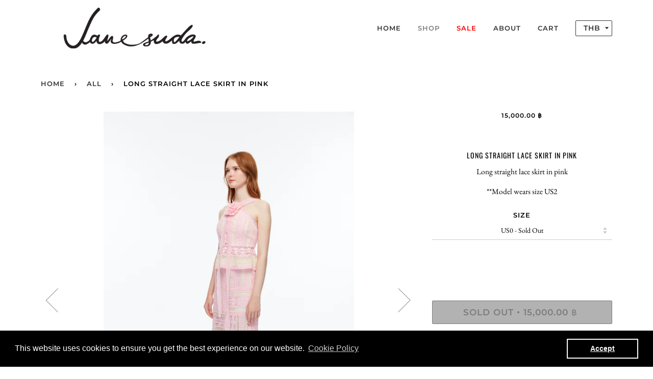

--- FILE ---
content_type: text/html; charset=utf-8
request_url: https://janesuda.com/collections/product-all/products/long-straight-lace-skirt-in-pink
body_size: 22157
content:
<!doctype html>
<!--[if lt IE 7]><html class="no-js lt-ie9 lt-ie8 lt-ie7" lang="en"> <![endif]-->
<!--[if IE 7]><html class="no-js lt-ie9 lt-ie8" lang="en"> <![endif]-->
<!--[if IE 8]><html class="no-js lt-ie9" lang="en"> <![endif]-->
<!--[if IE 9 ]><html class="ie9 no-js"> <![endif]-->
<!--[if (gt IE 9)|!(IE)]><!--> <html class="no-js"> <!--<![endif]-->
<head>

  <!-- ======================= Pipeline Theme V4.1 ========================= -->
  <meta charset="utf-8">
  <meta http-equiv="X-UA-Compatible" content="IE=edge,chrome=1">
  <meta name="google-site-verification" content="f4ZDqZg3TnU2C3kKPfWPS76yO_GUsBE15104ffLifW0" />
  
  <link rel="shortcut icon" href="//janesuda.com/cdn/shop/files/mstile-150x150_32x32.png?v=1613524056" type="image/png">
  

  <!-- Title and description ================================================ -->
  <title>
    Long straight lace skirt in pink &ndash; Janesuda
  </title>

  
  <meta name="description" content="Long straight lace skirt in pink **Model wears size US2">
  

  <!-- Product meta ========================================================= -->
  <!-- /snippets/social-meta-tags.liquid -->


  <meta property="og:type" content="product">
  <meta property="og:title" content="Long straight lace skirt in pink">
  
  <meta property="og:image" content="http://janesuda.com/cdn/shop/files/S7_062_grande.jpg?v=1700018476">
  <meta property="og:image:secure_url" content="https://janesuda.com/cdn/shop/files/S7_062_grande.jpg?v=1700018476">
  
  <meta property="og:image" content="http://janesuda.com/cdn/shop/files/S7_063_grande.jpg?v=1700018477">
  <meta property="og:image:secure_url" content="https://janesuda.com/cdn/shop/files/S7_063_grande.jpg?v=1700018477">
  
  <meta property="og:image" content="http://janesuda.com/cdn/shop/files/S7_064_grande.jpg?v=1700018477">
  <meta property="og:image:secure_url" content="https://janesuda.com/cdn/shop/files/S7_064_grande.jpg?v=1700018477">
  
  <meta property="og:price:amount" content="15,000.00">
  <meta property="og:price:currency" content="THB">


  <meta property="og:description" content="Long straight lace skirt in pink **Model wears size US2">

  <meta property="og:url" content="https://janesuda.com/products/long-straight-lace-skirt-in-pink">
  <meta property="og:site_name" content="Janesuda">







  <meta name="twitter:card" content="product">
  <meta name="twitter:title" content="Long straight lace skirt in pink">
  <meta name="twitter:description" content="Long straight lace skirt in pink
**Model wears size US2">
  <meta name="twitter:image" content="https://janesuda.com/cdn/shop/files/S7_062_medium.jpg?v=1700018476">
  <meta name="twitter:image:width" content="240">
  <meta name="twitter:image:height" content="240">
  <meta name="twitter:label1" content="Price">
  
  <meta name="twitter:data1" content="15,000.00 ฿ THB">
  
  <meta name="twitter:label2" content="Brand">
  <meta name="twitter:data2" content="janesuda">
  



  <!-- Helpers ============================================================== -->
  <link rel="canonical" href="https://janesuda.com/products/long-straight-lace-skirt-in-pink">
  <meta name="viewport" content="width=device-width,initial-scale=1">
  <meta name="theme-color" content="#333333">

  <!-- CSS ================================================================== -->
  <link href="//janesuda.com/cdn/shop/t/2/assets/jquery.fancybox.min.css?v=86020079360339874651537429843" rel="stylesheet" type="text/css" media="all" />
  <link href="//janesuda.com/cdn/shop/t/2/assets/theme.scss.css?v=163223107077286191051763007280" rel="stylesheet" type="text/css" media="all" />
  <link href="//janesuda.com/cdn/shop/t/2/assets/custom.css?v=30005875628393215881541342471" rel="stylesheet" type="text/css" media="all" />

  <!-- Vendor JS ============================================================ -->
  <script src="//janesuda.com/cdn/shop/t/2/assets/vendor.js?v=19349907457483068571528266233" type="text/javascript"></script>

  <!-- /snippets/oldIE-js.liquid -->


<!--[if lt IE 9]>
<script src="//cdnjs.cloudflare.com/ajax/libs/html5shiv/3.7.2/html5shiv.min.js" type="text/javascript"></script>
<script src="//janesuda.com/cdn/shop/t/2/assets/respond.min.js?v=52248677837542619231528266233" type="text/javascript"></script>
<script src="//janesuda.com/cdn/shop/t/2/assets/background_size_emu.js?v=20512233629963367491528266230" type="text/javascript"></script>
<link href="//janesuda.com/cdn/shop/t/2/assets/respond-proxy.html" id="respond-proxy" rel="respond-proxy" />
<link href="//janesuda.com/search?q=184e0a91061c62bf78185b49d8162978" id="respond-redirect" rel="respond-redirect" />
<script src="//janesuda.com/search?q=184e0a91061c62bf78185b49d8162978" type="text/javascript"></script>
<![endif]-->



  <script>
    var theme = {
      strings: {
        addToCart: "Add to Cart",
        soldOut: "Sold Out",
        unavailable: "Unavailable",
        join: "Join Now"
      },
      moneyFormat: "\u003cspan class=money\u003e{{amount}} ฿\u003c\/span\u003e"
    }
  </script>

  
  

  <!-- /snippets/fonts.liquid -->



  <!-- Header hook for plugins ============================================== -->
  <script>window.performance && window.performance.mark && window.performance.mark('shopify.content_for_header.start');</script><meta id="shopify-digital-wallet" name="shopify-digital-wallet" content="/4749721715/digital_wallets/dialog">
<meta name="shopify-checkout-api-token" content="5d4f47a0eb49a3e701ee9571cf8426e4">
<meta id="in-context-paypal-metadata" data-shop-id="4749721715" data-venmo-supported="false" data-environment="production" data-locale="en_US" data-paypal-v4="true" data-currency="THB">
<link rel="alternate" type="application/json+oembed" href="https://janesuda.com/products/long-straight-lace-skirt-in-pink.oembed">
<script async="async" src="/checkouts/internal/preloads.js?locale=en-TH"></script>
<script id="shopify-features" type="application/json">{"accessToken":"5d4f47a0eb49a3e701ee9571cf8426e4","betas":["rich-media-storefront-analytics"],"domain":"janesuda.com","predictiveSearch":true,"shopId":4749721715,"locale":"en"}</script>
<script>var Shopify = Shopify || {};
Shopify.shop = "janesuda.myshopify.com";
Shopify.locale = "en";
Shopify.currency = {"active":"THB","rate":"1.0"};
Shopify.country = "TH";
Shopify.theme = {"name":"Pipeline","id":19260375155,"schema_name":"Pipeline","schema_version":"4.1","theme_store_id":739,"role":"main"};
Shopify.theme.handle = "null";
Shopify.theme.style = {"id":null,"handle":null};
Shopify.cdnHost = "janesuda.com/cdn";
Shopify.routes = Shopify.routes || {};
Shopify.routes.root = "/";</script>
<script type="module">!function(o){(o.Shopify=o.Shopify||{}).modules=!0}(window);</script>
<script>!function(o){function n(){var o=[];function n(){o.push(Array.prototype.slice.apply(arguments))}return n.q=o,n}var t=o.Shopify=o.Shopify||{};t.loadFeatures=n(),t.autoloadFeatures=n()}(window);</script>
<script id="shop-js-analytics" type="application/json">{"pageType":"product"}</script>
<script defer="defer" async type="module" src="//janesuda.com/cdn/shopifycloud/shop-js/modules/v2/client.init-shop-cart-sync_C5BV16lS.en.esm.js"></script>
<script defer="defer" async type="module" src="//janesuda.com/cdn/shopifycloud/shop-js/modules/v2/chunk.common_CygWptCX.esm.js"></script>
<script type="module">
  await import("//janesuda.com/cdn/shopifycloud/shop-js/modules/v2/client.init-shop-cart-sync_C5BV16lS.en.esm.js");
await import("//janesuda.com/cdn/shopifycloud/shop-js/modules/v2/chunk.common_CygWptCX.esm.js");

  window.Shopify.SignInWithShop?.initShopCartSync?.({"fedCMEnabled":true,"windoidEnabled":true});

</script>
<script>(function() {
  var isLoaded = false;
  function asyncLoad() {
    if (isLoaded) return;
    isLoaded = true;
    var urls = ["https:\/\/chimpstatic.com\/mcjs-connected\/js\/users\/1219159ca669b9e6692250247\/4992a7a4c7978b9ae08d7cab2.js?shop=janesuda.myshopify.com","https:\/\/cdn.shopify.com\/s\/files\/1\/0047\/4972\/1715\/t\/2\/assets\/booster_eu_cookie_4749721715.js?v=1654674155\u0026shop=janesuda.myshopify.com"];
    for (var i = 0; i < urls.length; i++) {
      var s = document.createElement('script');
      s.type = 'text/javascript';
      s.async = true;
      s.src = urls[i];
      var x = document.getElementsByTagName('script')[0];
      x.parentNode.insertBefore(s, x);
    }
  };
  if(window.attachEvent) {
    window.attachEvent('onload', asyncLoad);
  } else {
    window.addEventListener('load', asyncLoad, false);
  }
})();</script>
<script id="__st">var __st={"a":4749721715,"offset":25200,"reqid":"5a32f5f0-f81b-4e9f-9aed-c630e510ac5c-1768705975","pageurl":"janesuda.com\/collections\/product-all\/products\/long-straight-lace-skirt-in-pink","u":"e6aae0f84ff0","p":"product","rtyp":"product","rid":7502803960004};</script>
<script>window.ShopifyPaypalV4VisibilityTracking = true;</script>
<script id="captcha-bootstrap">!function(){'use strict';const t='contact',e='account',n='new_comment',o=[[t,t],['blogs',n],['comments',n],[t,'customer']],c=[[e,'customer_login'],[e,'guest_login'],[e,'recover_customer_password'],[e,'create_customer']],r=t=>t.map((([t,e])=>`form[action*='/${t}']:not([data-nocaptcha='true']) input[name='form_type'][value='${e}']`)).join(','),a=t=>()=>t?[...document.querySelectorAll(t)].map((t=>t.form)):[];function s(){const t=[...o],e=r(t);return a(e)}const i='password',u='form_key',d=['recaptcha-v3-token','g-recaptcha-response','h-captcha-response',i],f=()=>{try{return window.sessionStorage}catch{return}},m='__shopify_v',_=t=>t.elements[u];function p(t,e,n=!1){try{const o=window.sessionStorage,c=JSON.parse(o.getItem(e)),{data:r}=function(t){const{data:e,action:n}=t;return t[m]||n?{data:e,action:n}:{data:t,action:n}}(c);for(const[e,n]of Object.entries(r))t.elements[e]&&(t.elements[e].value=n);n&&o.removeItem(e)}catch(o){console.error('form repopulation failed',{error:o})}}const l='form_type',E='cptcha';function T(t){t.dataset[E]=!0}const w=window,h=w.document,L='Shopify',v='ce_forms',y='captcha';let A=!1;((t,e)=>{const n=(g='f06e6c50-85a8-45c8-87d0-21a2b65856fe',I='https://cdn.shopify.com/shopifycloud/storefront-forms-hcaptcha/ce_storefront_forms_captcha_hcaptcha.v1.5.2.iife.js',D={infoText:'Protected by hCaptcha',privacyText:'Privacy',termsText:'Terms'},(t,e,n)=>{const o=w[L][v],c=o.bindForm;if(c)return c(t,g,e,D).then(n);var r;o.q.push([[t,g,e,D],n]),r=I,A||(h.body.append(Object.assign(h.createElement('script'),{id:'captcha-provider',async:!0,src:r})),A=!0)});var g,I,D;w[L]=w[L]||{},w[L][v]=w[L][v]||{},w[L][v].q=[],w[L][y]=w[L][y]||{},w[L][y].protect=function(t,e){n(t,void 0,e),T(t)},Object.freeze(w[L][y]),function(t,e,n,w,h,L){const[v,y,A,g]=function(t,e,n){const i=e?o:[],u=t?c:[],d=[...i,...u],f=r(d),m=r(i),_=r(d.filter((([t,e])=>n.includes(e))));return[a(f),a(m),a(_),s()]}(w,h,L),I=t=>{const e=t.target;return e instanceof HTMLFormElement?e:e&&e.form},D=t=>v().includes(t);t.addEventListener('submit',(t=>{const e=I(t);if(!e)return;const n=D(e)&&!e.dataset.hcaptchaBound&&!e.dataset.recaptchaBound,o=_(e),c=g().includes(e)&&(!o||!o.value);(n||c)&&t.preventDefault(),c&&!n&&(function(t){try{if(!f())return;!function(t){const e=f();if(!e)return;const n=_(t);if(!n)return;const o=n.value;o&&e.removeItem(o)}(t);const e=Array.from(Array(32),(()=>Math.random().toString(36)[2])).join('');!function(t,e){_(t)||t.append(Object.assign(document.createElement('input'),{type:'hidden',name:u})),t.elements[u].value=e}(t,e),function(t,e){const n=f();if(!n)return;const o=[...t.querySelectorAll(`input[type='${i}']`)].map((({name:t})=>t)),c=[...d,...o],r={};for(const[a,s]of new FormData(t).entries())c.includes(a)||(r[a]=s);n.setItem(e,JSON.stringify({[m]:1,action:t.action,data:r}))}(t,e)}catch(e){console.error('failed to persist form',e)}}(e),e.submit())}));const S=(t,e)=>{t&&!t.dataset[E]&&(n(t,e.some((e=>e===t))),T(t))};for(const o of['focusin','change'])t.addEventListener(o,(t=>{const e=I(t);D(e)&&S(e,y())}));const B=e.get('form_key'),M=e.get(l),P=B&&M;t.addEventListener('DOMContentLoaded',(()=>{const t=y();if(P)for(const e of t)e.elements[l].value===M&&p(e,B);[...new Set([...A(),...v().filter((t=>'true'===t.dataset.shopifyCaptcha))])].forEach((e=>S(e,t)))}))}(h,new URLSearchParams(w.location.search),n,t,e,['guest_login'])})(!0,!0)}();</script>
<script integrity="sha256-4kQ18oKyAcykRKYeNunJcIwy7WH5gtpwJnB7kiuLZ1E=" data-source-attribution="shopify.loadfeatures" defer="defer" src="//janesuda.com/cdn/shopifycloud/storefront/assets/storefront/load_feature-a0a9edcb.js" crossorigin="anonymous"></script>
<script data-source-attribution="shopify.dynamic_checkout.dynamic.init">var Shopify=Shopify||{};Shopify.PaymentButton=Shopify.PaymentButton||{isStorefrontPortableWallets:!0,init:function(){window.Shopify.PaymentButton.init=function(){};var t=document.createElement("script");t.src="https://janesuda.com/cdn/shopifycloud/portable-wallets/latest/portable-wallets.en.js",t.type="module",document.head.appendChild(t)}};
</script>
<script data-source-attribution="shopify.dynamic_checkout.buyer_consent">
  function portableWalletsHideBuyerConsent(e){var t=document.getElementById("shopify-buyer-consent"),n=document.getElementById("shopify-subscription-policy-button");t&&n&&(t.classList.add("hidden"),t.setAttribute("aria-hidden","true"),n.removeEventListener("click",e))}function portableWalletsShowBuyerConsent(e){var t=document.getElementById("shopify-buyer-consent"),n=document.getElementById("shopify-subscription-policy-button");t&&n&&(t.classList.remove("hidden"),t.removeAttribute("aria-hidden"),n.addEventListener("click",e))}window.Shopify?.PaymentButton&&(window.Shopify.PaymentButton.hideBuyerConsent=portableWalletsHideBuyerConsent,window.Shopify.PaymentButton.showBuyerConsent=portableWalletsShowBuyerConsent);
</script>
<script>
  function portableWalletsCleanup(e){e&&e.src&&console.error("Failed to load portable wallets script "+e.src);var t=document.querySelectorAll("shopify-accelerated-checkout .shopify-payment-button__skeleton, shopify-accelerated-checkout-cart .wallet-cart-button__skeleton"),e=document.getElementById("shopify-buyer-consent");for(let e=0;e<t.length;e++)t[e].remove();e&&e.remove()}function portableWalletsNotLoadedAsModule(e){e instanceof ErrorEvent&&"string"==typeof e.message&&e.message.includes("import.meta")&&"string"==typeof e.filename&&e.filename.includes("portable-wallets")&&(window.removeEventListener("error",portableWalletsNotLoadedAsModule),window.Shopify.PaymentButton.failedToLoad=e,"loading"===document.readyState?document.addEventListener("DOMContentLoaded",window.Shopify.PaymentButton.init):window.Shopify.PaymentButton.init())}window.addEventListener("error",portableWalletsNotLoadedAsModule);
</script>

<script type="module" src="https://janesuda.com/cdn/shopifycloud/portable-wallets/latest/portable-wallets.en.js" onError="portableWalletsCleanup(this)" crossorigin="anonymous"></script>
<script nomodule>
  document.addEventListener("DOMContentLoaded", portableWalletsCleanup);
</script>

<link id="shopify-accelerated-checkout-styles" rel="stylesheet" media="screen" href="https://janesuda.com/cdn/shopifycloud/portable-wallets/latest/accelerated-checkout-backwards-compat.css" crossorigin="anonymous">
<style id="shopify-accelerated-checkout-cart">
        #shopify-buyer-consent {
  margin-top: 1em;
  display: inline-block;
  width: 100%;
}

#shopify-buyer-consent.hidden {
  display: none;
}

#shopify-subscription-policy-button {
  background: none;
  border: none;
  padding: 0;
  text-decoration: underline;
  font-size: inherit;
  cursor: pointer;
}

#shopify-subscription-policy-button::before {
  box-shadow: none;
}

      </style>

<script>window.performance && window.performance.mark && window.performance.mark('shopify.content_for_header.end');</script>

  <script>
    window.mlvedaShopCurrency = "THB";
    window.shopCurrency = "THB";
    window.supported_currencies = "USD THB";
  </script><!-- BEGIN app block: shopify://apps/sales-discounts/blocks/countdown/29205fb1-2e68-4d81-a905-d828a51c8413 --><script id="hc_product_countdown_dates" data-p_id="7502803960004" type="application/json">{"7270870057156":{"sale_start":"2025-05-24T17:00:00+00:00","sale_end":"2025-05-31T17:00:00+00:00"},"7300009525444":{"sale_start":"2025-05-24T17:00:00+00:00","sale_end":"2025-05-31T17:00:00+00:00"},"7163539914948":{"sale_start":"2025-05-24T17:00:00+00:00","sale_end":"2025-05-31T17:00:00+00:00"},"7201505149124":{"sale_start":"2025-05-24T17:00:00+00:00","sale_end":"2025-05-31T17:00:00+00:00"},"7206058655940":{"sale_start":"2025-05-24T17:00:00+00:00","sale_end":"2025-05-31T17:00:00+00:00"},"7270891159748":{"sale_start":"2025-05-24T17:00:00+00:00","sale_end":"2025-05-31T17:00:00+00:00"},"7281584210116":{"sale_start":"2025-05-24T17:00:00+00:00","sale_end":"2025-05-31T17:00:00+00:00"},"7300014997700":{"sale_start":"2025-05-24T17:00:00+00:00","sale_end":"2025-05-31T17:00:00+00:00"},"7324059271364":{"sale_start":"2025-05-24T17:00:00+00:00","sale_end":"2025-05-31T17:00:00+00:00"},"7079997866180":{"sale_start":"2025-05-24T17:00:00+00:00","sale_end":"2025-05-31T17:00:00+00:00"},"7147534450884":{"sale_start":"2025-05-24T17:00:00+00:00","sale_end":"2025-05-31T17:00:00+00:00"},"7218888147140":{"sale_start":"2025-05-24T17:00:00+00:00","sale_end":"2025-05-31T17:00:00+00:00"},"4602497073267":{"sale_start":"2025-05-24T17:00:00+00:00","sale_end":"2025-05-31T17:00:00+00:00"},"4602497171571":{"sale_start":"2025-05-24T17:00:00+00:00","sale_end":"2025-05-31T17:00:00+00:00"},"7344097067204":{"sale_start":"2025-05-24T17:00:00+00:00","sale_end":"2025-05-31T17:00:00+00:00"},"7432848572612":{"sale_start":"2025-05-24T17:00:00+00:00","sale_end":"2025-05-31T17:00:00+00:00"},"7411522764996":{"sale_start":"2025-05-24T17:00:00+00:00","sale_end":"2025-05-31T17:00:00+00:00"},"7359201968324":{"sale_start":"2025-05-24T17:00:00+00:00","sale_end":"2025-05-31T17:00:00+00:00"},"7384391319748":{"sale_start":"2025-05-24T17:00:00+00:00","sale_end":"2025-05-31T17:00:00+00:00"},"7404440355012":{"sale_start":"2025-05-24T17:00:00+00:00","sale_end":"2025-05-31T17:00:00+00:00"},"7362787934404":{"sale_start":"2025-05-24T17:00:00+00:00","sale_end":"2025-05-31T17:00:00+00:00"},"7362787737796":{"sale_start":"2025-05-24T17:00:00+00:00","sale_end":"2025-05-31T17:00:00+00:00"},"7378753126596":{"sale_start":"2025-05-24T17:00:00+00:00","sale_end":"2025-05-31T17:00:00+00:00"},"7378753978564":{"sale_start":"2025-05-24T17:00:00+00:00","sale_end":"2025-05-31T17:00:00+00:00"},"7389143204036":{"sale_start":"2025-05-24T17:00:00+00:00","sale_end":"2025-05-31T17:00:00+00:00"},"7398102204612":{"sale_start":"2025-05-24T17:00:00+00:00","sale_end":"2025-05-31T17:00:00+00:00"},"7338729701572":{"sale_start":"2025-05-24T17:00:00+00:00","sale_end":"2025-05-31T17:00:00+00:00"},"7421295231172":{"sale_start":"2025-05-24T17:00:00+00:00","sale_end":"2025-05-31T17:00:00+00:00"},"7404439470276":{"sale_start":"2025-05-24T17:00:00+00:00","sale_end":"2025-05-31T17:00:00+00:00"},"7411523420356":{"sale_start":"2025-05-24T17:00:00+00:00","sale_end":"2025-05-31T17:00:00+00:00"},"7398101713092":{"sale_start":"2025-05-24T17:00:00+00:00","sale_end":"2025-05-31T17:00:00+00:00"}}</script>

            <script>
            let hcCountdownSettings = {
                hp_cd_html: '<div class="hc_cd at_bottom" data-deadline="2025-05-31T17:00:00+00:00" data-end-action="0" data-flip="1" id="hc_cd_12123"><div><p class="hc_cd_heading h2">Sale ends in:</p><p class="hc_cd_subheading"></p></div><div class="hc_cd-timer timer_3"><span class=""><b class="hc_cd_days"><b class="flip-clock__card hc_cd_timernum"><b class="card__top">00</b><b class="card__bottom" data-value="00"></b><b class="card__back" data-value="00"><b class="card__bottom" data-value="00"></b></b></b></b></span> <span class=""><b class="hc_cd_hours"><b class="flip-clock__card hc_cd_timernum"><b class="card__top">00</b><b class="card__bottom" data-value="00"></b><b class="card__back" data-value="00"><b class="card__bottom" data-value="00"></b></b></b></b></span> <span class=""><b class="hc_cd_minutes"><b class="flip-clock__card hc_cd_timernum"><b class="card__top">00</b><b class="card__bottom" data-value="00"></b><b class="card__back" data-value="00"><b class="card__bottom" data-value="00"></b></b></b></b></span> <span class=""><b class="hc_cd_seconds"><b class="flip-clock__card hc_cd_timernum"><b class="card__top">00</b><b class="card__bottom" data-value="00"></b><b class="card__back" data-value="00"><b class="card__bottom" data-value="00"></b></b></b></b></span> <span class="hc_cd_timerlabel hc_cd_label_days">Days</span> <span class="hc_cd_timerlabel hc_cd_label_hours">Hours</span> <span class="hc_cd_timerlabel hc_cd_label_minutes">Mins</span> <span class="hc_cd_timerlabel hc_cd_label_seconds">Secs</span></div><a class="hc_cd_button" href="None" style="display:none">Shop now</a></div>',
                hp_cd_display_on: 0, 
                hp_cd_call_to_action: 0,
                hp_cd_sticky: 0,
                hp_cd_position: 1,
                hp_cd_link: "None",
                p_cd_html: '',
                pp_selector: "form[action*='/cart/add'] button[type='submit']",
                pp_position: 0,
                pp_use_campaign_dates: 0,
                pp_valid_till: ''
            }
            </script>
            <style>#hc_cd_12123 .hc_cd_timernum{ color: #41057b; font-size: 22px; } #hc_cd_12123 .hc_cd_timerlabel{ color: #41057b; font-size: 10px; } #hc_cd_12123 .hc_cd_heading{ font-size: 18px; color: #660bca; } #hc_cd_12123 .hc_cd_subheading{ font-size: 14px; color: #6007b8; } #hc_cd_12123 .hc_cd_button{ background-color: #7304c1; color: #fca7f8; font-size: 14px; border-radius: 4px; } #hc_cd_12123 .hc_cd_button:hover{ color: #fca7f8; } #hc_cd_12123{ border-color: #b3b5bb; border-width: 0px; background: linear-gradient(360deg, #efa7b5, #e10637); } #hc_cd_12123 { --timer-background-color: #fce5fb; } </style>
         
<!-- END app block --><!-- BEGIN app block: shopify://apps/sales-discounts/blocks/sale-labels/29205fb1-2e68-4d81-a905-d828a51c8413 --><style>#Product-Slider>div+div .hc-sale-tag,.Product__Gallery--stack .Product__SlideItem+.Product__SlideItem .hc-sale-tag,.\#product-card-badge.\@type\:sale,.badge--on-sale,.badge--onsale,.badge.color-sale,.badge.onsale,.flag.sale,.grid-product__on-sale,.grid-product__tag--sale,.hc-sale-tag+.ProductItem__Wrapper .ProductItem__Label,.hc-sale-tag+.badge__container,.hc-sale-tag+.card__inner .badge,.hc-sale-tag+.card__inner+.card__content .card__badge,.hc-sale-tag+link+.card-wrapper .card__badge,.hc-sale-tag+.card__wrapper .card__badge,.hc-sale-tag+.image-wrapper .product-item__badge,.hc-sale-tag+.product--labels,.hc-sale-tag+.product-item__image-wrapper .product-item__label-list,.hc-sale-tag+a .label,.hc-sale-tag+img+.product-item__meta+.product-item__badge,.label .overlay-sale,.lbl.on-sale,.media-column+.media-column .hc-sale-tag,.price__badge-sale,.product-badge--sale,.product-badge__sale,.product-card__label--sale,.product-item__badge--sale,.product-label--on-sale,.product-label--sale,.product-label.sale,.product__badge--sale,.product__badge__item--sale,.product__media-icon,.productitem__badge--sale,.sale-badge,.sale-box,.sale-item.icn,.sale-sticker,.sale_banner,.theme-img+.theme-img .hc-sale-tag,.hc-sale-tag+a+.badge,.hc-sale-tag+div .badge{display:none!important}.facets__display{z-index:3!important}.indiv-product .hc-sale-tag,.product-item--with-hover-swatches .hc-sale-tag,.product-recommendations .hc-sale-tag{z-index:3}#Product-Slider .hc-sale-tag{z-index:6}.product-holder .hc-sale-tag{z-index:9}.apply-gallery-animation .hc-product-page{z-index:10}.product-card.relative.flex.flex-col .hc-sale-tag{z-index:21}@media only screen and (min-width:750px){.product-gallery-item+.product-gallery-item .hc-sale-tag,.product__slide+.product__slide .hc-sale-tag,.yv-product-slider-item+.yv-product-slider-item .hc-sale-tag{display:none!important}}@media (min-width:960px){.product__media-item+.product__media-item .hc-sale-tag,.splide__slide+.splide__slide .hc-sale-tag{display:none!important}}
</style>
<script>
  let hcSaleLabelSettings = {
    domain: "janesuda.myshopify.com",
    variants: [{"id":42596508369092,"title":"US0","option1":"US0","option2":null,"option3":null,"sku":"AW23SK48-PI-US0","requires_shipping":true,"taxable":true,"featured_image":null,"available":false,"name":"Long straight lace skirt in pink - US0","public_title":"US0","options":["US0"],"price":1500000,"weight":0,"compare_at_price":null,"inventory_management":"shopify","barcode":"","requires_selling_plan":false,"selling_plan_allocations":[]},{"id":42596508401860,"title":"US2","option1":"US2","option2":null,"option3":null,"sku":"AW23SK48-PI-US2","requires_shipping":true,"taxable":true,"featured_image":null,"available":false,"name":"Long straight lace skirt in pink - US2","public_title":"US2","options":["US2"],"price":1500000,"weight":0,"compare_at_price":null,"inventory_management":"shopify","barcode":"","requires_selling_plan":false,"selling_plan_allocations":[]},{"id":42596508434628,"title":"US4","option1":"US4","option2":null,"option3":null,"sku":"AW23SK48-PI-US4","requires_shipping":true,"taxable":true,"featured_image":null,"available":false,"name":"Long straight lace skirt in pink - US4","public_title":"US4","options":["US4"],"price":1500000,"weight":0,"compare_at_price":null,"inventory_management":"shopify","barcode":"","requires_selling_plan":false,"selling_plan_allocations":[]},{"id":42596508467396,"title":"US6","option1":"US6","option2":null,"option3":null,"sku":"AW23SK48-PI-US6","requires_shipping":true,"taxable":true,"featured_image":null,"available":false,"name":"Long straight lace skirt in pink - US6","public_title":"US6","options":["US6"],"price":1500000,"weight":0,"compare_at_price":null,"inventory_management":"shopify","barcode":"","requires_selling_plan":false,"selling_plan_allocations":[]},{"id":42596508500164,"title":"US8","option1":"US8","option2":null,"option3":null,"sku":"AW23SK48-PI-US8","requires_shipping":true,"taxable":true,"featured_image":null,"available":false,"name":"Long straight lace skirt in pink - US8","public_title":"US8","options":["US8"],"price":1500000,"weight":0,"compare_at_price":null,"inventory_management":"shopify","barcode":"","requires_selling_plan":false,"selling_plan_allocations":[]}],
    selectedVariant: {"id":42596508369092,"title":"US0","option1":"US0","option2":null,"option3":null,"sku":"AW23SK48-PI-US0","requires_shipping":true,"taxable":true,"featured_image":null,"available":false,"name":"Long straight lace skirt in pink - US0","public_title":"US0","options":["US0"],"price":1500000,"weight":0,"compare_at_price":null,"inventory_management":"shopify","barcode":"","requires_selling_plan":false,"selling_plan_allocations":[]},
    productPageImages: ["\/\/janesuda.com\/cdn\/shop\/files\/S7_062.jpg?v=1700018476","\/\/janesuda.com\/cdn\/shop\/files\/S7_063.jpg?v=1700018477","\/\/janesuda.com\/cdn\/shop\/files\/S7_064.jpg?v=1700018477","\/\/janesuda.com\/cdn\/shop\/files\/S7_066.jpg?v=1700018477","\/\/janesuda.com\/cdn\/shop\/files\/AW.2023___32.jpg?v=1704873247"],
    
  }
</script>
<style>.hc-sale-tag{z-index:2;display:inline-block;width:auto;height:26px;background:#fb485e;position:absolute!important;left:0;top:0;color:#fff;font-size:14px;font-weight:700;line-height:26px;padding:0 10px;}.hc-sale-tag{background:#de0704!important;color:#ffffff!important;}.hc-sale-tag span{color:#ffffff!important}.hc-sale-tag span{display:none!important}.hc-sale-tag:after{content: "SALE"}.hc-sale-tag span:before{content:"-"}</style><script>document.addEventListener("DOMContentLoaded",function(){"undefined"!=typeof hcVariants&&function(e){function t(e,t,a){return function(){if(a)return t.apply(this,arguments),e.apply(this,arguments);var n=e.apply(this,arguments);return t.apply(this,arguments),n}}var a=null;function n(){var t=window.location.search.replace(/.*variant=(\d+).*/,"$1");t&&t!=a&&(a=t,e(t))}window.history.pushState=t(history.pushState,n),window.history.replaceState=t(history.replaceState,n),window.addEventListener("popstate",n)}(function(e){let t=null;for(var a=0;a<hcVariants.length;a++)if(hcVariants[a].id==e){t=hcVariants[a];var n=document.querySelectorAll(".hc-product-page.hc-sale-tag");if(t.compare_at_price&&t.compare_at_price>t.price){var r=100*(t.compare_at_price-t.price)/t.compare_at_price;if(null!=r)for(a=0;a<n.length;a++)n[a].childNodes[0].textContent=r.toFixed(0)+"%",n[a].style.display="block";else for(a=0;a<n.length;a++)n[a].style.display="none"}else for(a=0;a<n.length;a++)n[a].style.display="none";break}})});</script> 


<!-- END app block --><script src="https://cdn.shopify.com/extensions/019bbca0-fcf5-7f6c-8590-d768dd0bcdd7/sdm-extensions-56/assets/hc-countdown.min.js" type="text/javascript" defer="defer"></script>
<link href="https://cdn.shopify.com/extensions/019bbca0-fcf5-7f6c-8590-d768dd0bcdd7/sdm-extensions-56/assets/hc-countdown.css" rel="stylesheet" type="text/css" media="all">
<script src="https://cdn.shopify.com/extensions/8d2c31d3-a828-4daf-820f-80b7f8e01c39/nova-eu-cookie-bar-gdpr-4/assets/nova-cookie-app-embed.js" type="text/javascript" defer="defer"></script>
<link href="https://cdn.shopify.com/extensions/8d2c31d3-a828-4daf-820f-80b7f8e01c39/nova-eu-cookie-bar-gdpr-4/assets/nova-cookie.css" rel="stylesheet" type="text/css" media="all">
<script src="https://cdn.shopify.com/extensions/019bbca0-fcf5-7f6c-8590-d768dd0bcdd7/sdm-extensions-56/assets/hc-sale-labels.min.js" type="text/javascript" defer="defer"></script>
<link href="https://monorail-edge.shopifysvc.com" rel="dns-prefetch">
<script>(function(){if ("sendBeacon" in navigator && "performance" in window) {try {var session_token_from_headers = performance.getEntriesByType('navigation')[0].serverTiming.find(x => x.name == '_s').description;} catch {var session_token_from_headers = undefined;}var session_cookie_matches = document.cookie.match(/_shopify_s=([^;]*)/);var session_token_from_cookie = session_cookie_matches && session_cookie_matches.length === 2 ? session_cookie_matches[1] : "";var session_token = session_token_from_headers || session_token_from_cookie || "";function handle_abandonment_event(e) {var entries = performance.getEntries().filter(function(entry) {return /monorail-edge.shopifysvc.com/.test(entry.name);});if (!window.abandonment_tracked && entries.length === 0) {window.abandonment_tracked = true;var currentMs = Date.now();var navigation_start = performance.timing.navigationStart;var payload = {shop_id: 4749721715,url: window.location.href,navigation_start,duration: currentMs - navigation_start,session_token,page_type: "product"};window.navigator.sendBeacon("https://monorail-edge.shopifysvc.com/v1/produce", JSON.stringify({schema_id: "online_store_buyer_site_abandonment/1.1",payload: payload,metadata: {event_created_at_ms: currentMs,event_sent_at_ms: currentMs}}));}}window.addEventListener('pagehide', handle_abandonment_event);}}());</script>
<script id="web-pixels-manager-setup">(function e(e,d,r,n,o){if(void 0===o&&(o={}),!Boolean(null===(a=null===(i=window.Shopify)||void 0===i?void 0:i.analytics)||void 0===a?void 0:a.replayQueue)){var i,a;window.Shopify=window.Shopify||{};var t=window.Shopify;t.analytics=t.analytics||{};var s=t.analytics;s.replayQueue=[],s.publish=function(e,d,r){return s.replayQueue.push([e,d,r]),!0};try{self.performance.mark("wpm:start")}catch(e){}var l=function(){var e={modern:/Edge?\/(1{2}[4-9]|1[2-9]\d|[2-9]\d{2}|\d{4,})\.\d+(\.\d+|)|Firefox\/(1{2}[4-9]|1[2-9]\d|[2-9]\d{2}|\d{4,})\.\d+(\.\d+|)|Chrom(ium|e)\/(9{2}|\d{3,})\.\d+(\.\d+|)|(Maci|X1{2}).+ Version\/(15\.\d+|(1[6-9]|[2-9]\d|\d{3,})\.\d+)([,.]\d+|)( \(\w+\)|)( Mobile\/\w+|) Safari\/|Chrome.+OPR\/(9{2}|\d{3,})\.\d+\.\d+|(CPU[ +]OS|iPhone[ +]OS|CPU[ +]iPhone|CPU IPhone OS|CPU iPad OS)[ +]+(15[._]\d+|(1[6-9]|[2-9]\d|\d{3,})[._]\d+)([._]\d+|)|Android:?[ /-](13[3-9]|1[4-9]\d|[2-9]\d{2}|\d{4,})(\.\d+|)(\.\d+|)|Android.+Firefox\/(13[5-9]|1[4-9]\d|[2-9]\d{2}|\d{4,})\.\d+(\.\d+|)|Android.+Chrom(ium|e)\/(13[3-9]|1[4-9]\d|[2-9]\d{2}|\d{4,})\.\d+(\.\d+|)|SamsungBrowser\/([2-9]\d|\d{3,})\.\d+/,legacy:/Edge?\/(1[6-9]|[2-9]\d|\d{3,})\.\d+(\.\d+|)|Firefox\/(5[4-9]|[6-9]\d|\d{3,})\.\d+(\.\d+|)|Chrom(ium|e)\/(5[1-9]|[6-9]\d|\d{3,})\.\d+(\.\d+|)([\d.]+$|.*Safari\/(?![\d.]+ Edge\/[\d.]+$))|(Maci|X1{2}).+ Version\/(10\.\d+|(1[1-9]|[2-9]\d|\d{3,})\.\d+)([,.]\d+|)( \(\w+\)|)( Mobile\/\w+|) Safari\/|Chrome.+OPR\/(3[89]|[4-9]\d|\d{3,})\.\d+\.\d+|(CPU[ +]OS|iPhone[ +]OS|CPU[ +]iPhone|CPU IPhone OS|CPU iPad OS)[ +]+(10[._]\d+|(1[1-9]|[2-9]\d|\d{3,})[._]\d+)([._]\d+|)|Android:?[ /-](13[3-9]|1[4-9]\d|[2-9]\d{2}|\d{4,})(\.\d+|)(\.\d+|)|Mobile Safari.+OPR\/([89]\d|\d{3,})\.\d+\.\d+|Android.+Firefox\/(13[5-9]|1[4-9]\d|[2-9]\d{2}|\d{4,})\.\d+(\.\d+|)|Android.+Chrom(ium|e)\/(13[3-9]|1[4-9]\d|[2-9]\d{2}|\d{4,})\.\d+(\.\d+|)|Android.+(UC? ?Browser|UCWEB|U3)[ /]?(15\.([5-9]|\d{2,})|(1[6-9]|[2-9]\d|\d{3,})\.\d+)\.\d+|SamsungBrowser\/(5\.\d+|([6-9]|\d{2,})\.\d+)|Android.+MQ{2}Browser\/(14(\.(9|\d{2,})|)|(1[5-9]|[2-9]\d|\d{3,})(\.\d+|))(\.\d+|)|K[Aa][Ii]OS\/(3\.\d+|([4-9]|\d{2,})\.\d+)(\.\d+|)/},d=e.modern,r=e.legacy,n=navigator.userAgent;return n.match(d)?"modern":n.match(r)?"legacy":"unknown"}(),u="modern"===l?"modern":"legacy",c=(null!=n?n:{modern:"",legacy:""})[u],f=function(e){return[e.baseUrl,"/wpm","/b",e.hashVersion,"modern"===e.buildTarget?"m":"l",".js"].join("")}({baseUrl:d,hashVersion:r,buildTarget:u}),m=function(e){var d=e.version,r=e.bundleTarget,n=e.surface,o=e.pageUrl,i=e.monorailEndpoint;return{emit:function(e){var a=e.status,t=e.errorMsg,s=(new Date).getTime(),l=JSON.stringify({metadata:{event_sent_at_ms:s},events:[{schema_id:"web_pixels_manager_load/3.1",payload:{version:d,bundle_target:r,page_url:o,status:a,surface:n,error_msg:t},metadata:{event_created_at_ms:s}}]});if(!i)return console&&console.warn&&console.warn("[Web Pixels Manager] No Monorail endpoint provided, skipping logging."),!1;try{return self.navigator.sendBeacon.bind(self.navigator)(i,l)}catch(e){}var u=new XMLHttpRequest;try{return u.open("POST",i,!0),u.setRequestHeader("Content-Type","text/plain"),u.send(l),!0}catch(e){return console&&console.warn&&console.warn("[Web Pixels Manager] Got an unhandled error while logging to Monorail."),!1}}}}({version:r,bundleTarget:l,surface:e.surface,pageUrl:self.location.href,monorailEndpoint:e.monorailEndpoint});try{o.browserTarget=l,function(e){var d=e.src,r=e.async,n=void 0===r||r,o=e.onload,i=e.onerror,a=e.sri,t=e.scriptDataAttributes,s=void 0===t?{}:t,l=document.createElement("script"),u=document.querySelector("head"),c=document.querySelector("body");if(l.async=n,l.src=d,a&&(l.integrity=a,l.crossOrigin="anonymous"),s)for(var f in s)if(Object.prototype.hasOwnProperty.call(s,f))try{l.dataset[f]=s[f]}catch(e){}if(o&&l.addEventListener("load",o),i&&l.addEventListener("error",i),u)u.appendChild(l);else{if(!c)throw new Error("Did not find a head or body element to append the script");c.appendChild(l)}}({src:f,async:!0,onload:function(){if(!function(){var e,d;return Boolean(null===(d=null===(e=window.Shopify)||void 0===e?void 0:e.analytics)||void 0===d?void 0:d.initialized)}()){var d=window.webPixelsManager.init(e)||void 0;if(d){var r=window.Shopify.analytics;r.replayQueue.forEach((function(e){var r=e[0],n=e[1],o=e[2];d.publishCustomEvent(r,n,o)})),r.replayQueue=[],r.publish=d.publishCustomEvent,r.visitor=d.visitor,r.initialized=!0}}},onerror:function(){return m.emit({status:"failed",errorMsg:"".concat(f," has failed to load")})},sri:function(e){var d=/^sha384-[A-Za-z0-9+/=]+$/;return"string"==typeof e&&d.test(e)}(c)?c:"",scriptDataAttributes:o}),m.emit({status:"loading"})}catch(e){m.emit({status:"failed",errorMsg:(null==e?void 0:e.message)||"Unknown error"})}}})({shopId: 4749721715,storefrontBaseUrl: "https://janesuda.com",extensionsBaseUrl: "https://extensions.shopifycdn.com/cdn/shopifycloud/web-pixels-manager",monorailEndpoint: "https://monorail-edge.shopifysvc.com/unstable/produce_batch",surface: "storefront-renderer",enabledBetaFlags: ["2dca8a86"],webPixelsConfigList: [{"id":"560070852","configuration":"{\"config\":\"{\\\"pixel_id\\\":\\\"G-HJPGD0GWFP\\\",\\\"gtag_events\\\":[{\\\"type\\\":\\\"purchase\\\",\\\"action_label\\\":\\\"G-HJPGD0GWFP\\\"},{\\\"type\\\":\\\"page_view\\\",\\\"action_label\\\":\\\"G-HJPGD0GWFP\\\"},{\\\"type\\\":\\\"view_item\\\",\\\"action_label\\\":\\\"G-HJPGD0GWFP\\\"},{\\\"type\\\":\\\"search\\\",\\\"action_label\\\":\\\"G-HJPGD0GWFP\\\"},{\\\"type\\\":\\\"add_to_cart\\\",\\\"action_label\\\":\\\"G-HJPGD0GWFP\\\"},{\\\"type\\\":\\\"begin_checkout\\\",\\\"action_label\\\":\\\"G-HJPGD0GWFP\\\"},{\\\"type\\\":\\\"add_payment_info\\\",\\\"action_label\\\":\\\"G-HJPGD0GWFP\\\"}],\\\"enable_monitoring_mode\\\":false}\"}","eventPayloadVersion":"v1","runtimeContext":"OPEN","scriptVersion":"b2a88bafab3e21179ed38636efcd8a93","type":"APP","apiClientId":1780363,"privacyPurposes":[],"dataSharingAdjustments":{"protectedCustomerApprovalScopes":["read_customer_address","read_customer_email","read_customer_name","read_customer_personal_data","read_customer_phone"]}},{"id":"275218628","configuration":"{\"pixel_id\":\"1095151344154484\",\"pixel_type\":\"facebook_pixel\",\"metaapp_system_user_token\":\"-\"}","eventPayloadVersion":"v1","runtimeContext":"OPEN","scriptVersion":"ca16bc87fe92b6042fbaa3acc2fbdaa6","type":"APP","apiClientId":2329312,"privacyPurposes":["ANALYTICS","MARKETING","SALE_OF_DATA"],"dataSharingAdjustments":{"protectedCustomerApprovalScopes":["read_customer_address","read_customer_email","read_customer_name","read_customer_personal_data","read_customer_phone"]}},{"id":"shopify-app-pixel","configuration":"{}","eventPayloadVersion":"v1","runtimeContext":"STRICT","scriptVersion":"0450","apiClientId":"shopify-pixel","type":"APP","privacyPurposes":["ANALYTICS","MARKETING"]},{"id":"shopify-custom-pixel","eventPayloadVersion":"v1","runtimeContext":"LAX","scriptVersion":"0450","apiClientId":"shopify-pixel","type":"CUSTOM","privacyPurposes":["ANALYTICS","MARKETING"]}],isMerchantRequest: false,initData: {"shop":{"name":"Janesuda","paymentSettings":{"currencyCode":"THB"},"myshopifyDomain":"janesuda.myshopify.com","countryCode":"TH","storefrontUrl":"https:\/\/janesuda.com"},"customer":null,"cart":null,"checkout":null,"productVariants":[{"price":{"amount":15000.0,"currencyCode":"THB"},"product":{"title":"Long straight lace skirt in pink","vendor":"janesuda","id":"7502803960004","untranslatedTitle":"Long straight lace skirt in pink","url":"\/products\/long-straight-lace-skirt-in-pink","type":"Skirt"},"id":"42596508369092","image":{"src":"\/\/janesuda.com\/cdn\/shop\/files\/S7_062.jpg?v=1700018476"},"sku":"AW23SK48-PI-US0","title":"US0","untranslatedTitle":"US0"},{"price":{"amount":15000.0,"currencyCode":"THB"},"product":{"title":"Long straight lace skirt in pink","vendor":"janesuda","id":"7502803960004","untranslatedTitle":"Long straight lace skirt in pink","url":"\/products\/long-straight-lace-skirt-in-pink","type":"Skirt"},"id":"42596508401860","image":{"src":"\/\/janesuda.com\/cdn\/shop\/files\/S7_062.jpg?v=1700018476"},"sku":"AW23SK48-PI-US2","title":"US2","untranslatedTitle":"US2"},{"price":{"amount":15000.0,"currencyCode":"THB"},"product":{"title":"Long straight lace skirt in pink","vendor":"janesuda","id":"7502803960004","untranslatedTitle":"Long straight lace skirt in pink","url":"\/products\/long-straight-lace-skirt-in-pink","type":"Skirt"},"id":"42596508434628","image":{"src":"\/\/janesuda.com\/cdn\/shop\/files\/S7_062.jpg?v=1700018476"},"sku":"AW23SK48-PI-US4","title":"US4","untranslatedTitle":"US4"},{"price":{"amount":15000.0,"currencyCode":"THB"},"product":{"title":"Long straight lace skirt in pink","vendor":"janesuda","id":"7502803960004","untranslatedTitle":"Long straight lace skirt in pink","url":"\/products\/long-straight-lace-skirt-in-pink","type":"Skirt"},"id":"42596508467396","image":{"src":"\/\/janesuda.com\/cdn\/shop\/files\/S7_062.jpg?v=1700018476"},"sku":"AW23SK48-PI-US6","title":"US6","untranslatedTitle":"US6"},{"price":{"amount":15000.0,"currencyCode":"THB"},"product":{"title":"Long straight lace skirt in pink","vendor":"janesuda","id":"7502803960004","untranslatedTitle":"Long straight lace skirt in pink","url":"\/products\/long-straight-lace-skirt-in-pink","type":"Skirt"},"id":"42596508500164","image":{"src":"\/\/janesuda.com\/cdn\/shop\/files\/S7_062.jpg?v=1700018476"},"sku":"AW23SK48-PI-US8","title":"US8","untranslatedTitle":"US8"}],"purchasingCompany":null},},"https://janesuda.com/cdn","fcfee988w5aeb613cpc8e4bc33m6693e112",{"modern":"","legacy":""},{"shopId":"4749721715","storefrontBaseUrl":"https:\/\/janesuda.com","extensionBaseUrl":"https:\/\/extensions.shopifycdn.com\/cdn\/shopifycloud\/web-pixels-manager","surface":"storefront-renderer","enabledBetaFlags":"[\"2dca8a86\"]","isMerchantRequest":"false","hashVersion":"fcfee988w5aeb613cpc8e4bc33m6693e112","publish":"custom","events":"[[\"page_viewed\",{}],[\"product_viewed\",{\"productVariant\":{\"price\":{\"amount\":15000.0,\"currencyCode\":\"THB\"},\"product\":{\"title\":\"Long straight lace skirt in pink\",\"vendor\":\"janesuda\",\"id\":\"7502803960004\",\"untranslatedTitle\":\"Long straight lace skirt in pink\",\"url\":\"\/products\/long-straight-lace-skirt-in-pink\",\"type\":\"Skirt\"},\"id\":\"42596508369092\",\"image\":{\"src\":\"\/\/janesuda.com\/cdn\/shop\/files\/S7_062.jpg?v=1700018476\"},\"sku\":\"AW23SK48-PI-US0\",\"title\":\"US0\",\"untranslatedTitle\":\"US0\"}}]]"});</script><script>
  window.ShopifyAnalytics = window.ShopifyAnalytics || {};
  window.ShopifyAnalytics.meta = window.ShopifyAnalytics.meta || {};
  window.ShopifyAnalytics.meta.currency = 'THB';
  var meta = {"product":{"id":7502803960004,"gid":"gid:\/\/shopify\/Product\/7502803960004","vendor":"janesuda","type":"Skirt","handle":"long-straight-lace-skirt-in-pink","variants":[{"id":42596508369092,"price":1500000,"name":"Long straight lace skirt in pink - US0","public_title":"US0","sku":"AW23SK48-PI-US0"},{"id":42596508401860,"price":1500000,"name":"Long straight lace skirt in pink - US2","public_title":"US2","sku":"AW23SK48-PI-US2"},{"id":42596508434628,"price":1500000,"name":"Long straight lace skirt in pink - US4","public_title":"US4","sku":"AW23SK48-PI-US4"},{"id":42596508467396,"price":1500000,"name":"Long straight lace skirt in pink - US6","public_title":"US6","sku":"AW23SK48-PI-US6"},{"id":42596508500164,"price":1500000,"name":"Long straight lace skirt in pink - US8","public_title":"US8","sku":"AW23SK48-PI-US8"}],"remote":false},"page":{"pageType":"product","resourceType":"product","resourceId":7502803960004,"requestId":"5a32f5f0-f81b-4e9f-9aed-c630e510ac5c-1768705975"}};
  for (var attr in meta) {
    window.ShopifyAnalytics.meta[attr] = meta[attr];
  }
</script>
<script class="analytics">
  (function () {
    var customDocumentWrite = function(content) {
      var jquery = null;

      if (window.jQuery) {
        jquery = window.jQuery;
      } else if (window.Checkout && window.Checkout.$) {
        jquery = window.Checkout.$;
      }

      if (jquery) {
        jquery('body').append(content);
      }
    };

    var hasLoggedConversion = function(token) {
      if (token) {
        return document.cookie.indexOf('loggedConversion=' + token) !== -1;
      }
      return false;
    }

    var setCookieIfConversion = function(token) {
      if (token) {
        var twoMonthsFromNow = new Date(Date.now());
        twoMonthsFromNow.setMonth(twoMonthsFromNow.getMonth() + 2);

        document.cookie = 'loggedConversion=' + token + '; expires=' + twoMonthsFromNow;
      }
    }

    var trekkie = window.ShopifyAnalytics.lib = window.trekkie = window.trekkie || [];
    if (trekkie.integrations) {
      return;
    }
    trekkie.methods = [
      'identify',
      'page',
      'ready',
      'track',
      'trackForm',
      'trackLink'
    ];
    trekkie.factory = function(method) {
      return function() {
        var args = Array.prototype.slice.call(arguments);
        args.unshift(method);
        trekkie.push(args);
        return trekkie;
      };
    };
    for (var i = 0; i < trekkie.methods.length; i++) {
      var key = trekkie.methods[i];
      trekkie[key] = trekkie.factory(key);
    }
    trekkie.load = function(config) {
      trekkie.config = config || {};
      trekkie.config.initialDocumentCookie = document.cookie;
      var first = document.getElementsByTagName('script')[0];
      var script = document.createElement('script');
      script.type = 'text/javascript';
      script.onerror = function(e) {
        var scriptFallback = document.createElement('script');
        scriptFallback.type = 'text/javascript';
        scriptFallback.onerror = function(error) {
                var Monorail = {
      produce: function produce(monorailDomain, schemaId, payload) {
        var currentMs = new Date().getTime();
        var event = {
          schema_id: schemaId,
          payload: payload,
          metadata: {
            event_created_at_ms: currentMs,
            event_sent_at_ms: currentMs
          }
        };
        return Monorail.sendRequest("https://" + monorailDomain + "/v1/produce", JSON.stringify(event));
      },
      sendRequest: function sendRequest(endpointUrl, payload) {
        // Try the sendBeacon API
        if (window && window.navigator && typeof window.navigator.sendBeacon === 'function' && typeof window.Blob === 'function' && !Monorail.isIos12()) {
          var blobData = new window.Blob([payload], {
            type: 'text/plain'
          });

          if (window.navigator.sendBeacon(endpointUrl, blobData)) {
            return true;
          } // sendBeacon was not successful

        } // XHR beacon

        var xhr = new XMLHttpRequest();

        try {
          xhr.open('POST', endpointUrl);
          xhr.setRequestHeader('Content-Type', 'text/plain');
          xhr.send(payload);
        } catch (e) {
          console.log(e);
        }

        return false;
      },
      isIos12: function isIos12() {
        return window.navigator.userAgent.lastIndexOf('iPhone; CPU iPhone OS 12_') !== -1 || window.navigator.userAgent.lastIndexOf('iPad; CPU OS 12_') !== -1;
      }
    };
    Monorail.produce('monorail-edge.shopifysvc.com',
      'trekkie_storefront_load_errors/1.1',
      {shop_id: 4749721715,
      theme_id: 19260375155,
      app_name: "storefront",
      context_url: window.location.href,
      source_url: "//janesuda.com/cdn/s/trekkie.storefront.cd680fe47e6c39ca5d5df5f0a32d569bc48c0f27.min.js"});

        };
        scriptFallback.async = true;
        scriptFallback.src = '//janesuda.com/cdn/s/trekkie.storefront.cd680fe47e6c39ca5d5df5f0a32d569bc48c0f27.min.js';
        first.parentNode.insertBefore(scriptFallback, first);
      };
      script.async = true;
      script.src = '//janesuda.com/cdn/s/trekkie.storefront.cd680fe47e6c39ca5d5df5f0a32d569bc48c0f27.min.js';
      first.parentNode.insertBefore(script, first);
    };
    trekkie.load(
      {"Trekkie":{"appName":"storefront","development":false,"defaultAttributes":{"shopId":4749721715,"isMerchantRequest":null,"themeId":19260375155,"themeCityHash":"10974777812989456118","contentLanguage":"en","currency":"THB","eventMetadataId":"0d2b30b9-bc0e-47e2-a9f5-cf0137d9ffa8"},"isServerSideCookieWritingEnabled":true,"monorailRegion":"shop_domain","enabledBetaFlags":["65f19447"]},"Session Attribution":{},"S2S":{"facebookCapiEnabled":true,"source":"trekkie-storefront-renderer","apiClientId":580111}}
    );

    var loaded = false;
    trekkie.ready(function() {
      if (loaded) return;
      loaded = true;

      window.ShopifyAnalytics.lib = window.trekkie;

      var originalDocumentWrite = document.write;
      document.write = customDocumentWrite;
      try { window.ShopifyAnalytics.merchantGoogleAnalytics.call(this); } catch(error) {};
      document.write = originalDocumentWrite;

      window.ShopifyAnalytics.lib.page(null,{"pageType":"product","resourceType":"product","resourceId":7502803960004,"requestId":"5a32f5f0-f81b-4e9f-9aed-c630e510ac5c-1768705975","shopifyEmitted":true});

      var match = window.location.pathname.match(/checkouts\/(.+)\/(thank_you|post_purchase)/)
      var token = match? match[1]: undefined;
      if (!hasLoggedConversion(token)) {
        setCookieIfConversion(token);
        window.ShopifyAnalytics.lib.track("Viewed Product",{"currency":"THB","variantId":42596508369092,"productId":7502803960004,"productGid":"gid:\/\/shopify\/Product\/7502803960004","name":"Long straight lace skirt in pink - US0","price":"15000.00","sku":"AW23SK48-PI-US0","brand":"janesuda","variant":"US0","category":"Skirt","nonInteraction":true,"remote":false},undefined,undefined,{"shopifyEmitted":true});
      window.ShopifyAnalytics.lib.track("monorail:\/\/trekkie_storefront_viewed_product\/1.1",{"currency":"THB","variantId":42596508369092,"productId":7502803960004,"productGid":"gid:\/\/shopify\/Product\/7502803960004","name":"Long straight lace skirt in pink - US0","price":"15000.00","sku":"AW23SK48-PI-US0","brand":"janesuda","variant":"US0","category":"Skirt","nonInteraction":true,"remote":false,"referer":"https:\/\/janesuda.com\/collections\/product-all\/products\/long-straight-lace-skirt-in-pink"});
      }
    });


        var eventsListenerScript = document.createElement('script');
        eventsListenerScript.async = true;
        eventsListenerScript.src = "//janesuda.com/cdn/shopifycloud/storefront/assets/shop_events_listener-3da45d37.js";
        document.getElementsByTagName('head')[0].appendChild(eventsListenerScript);

})();</script>
<script
  defer
  src="https://janesuda.com/cdn/shopifycloud/perf-kit/shopify-perf-kit-3.0.4.min.js"
  data-application="storefront-renderer"
  data-shop-id="4749721715"
  data-render-region="gcp-us-central1"
  data-page-type="product"
  data-theme-instance-id="19260375155"
  data-theme-name="Pipeline"
  data-theme-version="4.1"
  data-monorail-region="shop_domain"
  data-resource-timing-sampling-rate="10"
  data-shs="true"
  data-shs-beacon="true"
  data-shs-export-with-fetch="true"
  data-shs-logs-sample-rate="1"
  data-shs-beacon-endpoint="https://janesuda.com/api/collect"
></script>
</head>

<body id="long-straight-lace-skirt-in-pink" class="template-product" >

  <div id="shopify-section-header" class="shopify-section"><div class="header__wrapper" data-section-id="header" data-section-type="header">

  

  <header class="site-header header--large" role="banner">
    <div class="wrapper">
      <div class="nav--desktop">
        <div class="mobile-wrapper">
  <div class="header-cart__wrapper">
    <a href="/cart" class="CartToggle header-cart"></a>
    <span class="header-cart__bubble cartCount hidden-count"></span>
  </div>
  <div class="logo-wrapper logo-wrapper--image">
    
      <div class="h4 header-logo" itemscope itemtype="http://schema.org/Organization">
    
        
        <a href="/" itemprop="url">
          
          <img src="//janesuda.com/cdn/shop/files/Janesuda_Logo_1_495x.png?v=1697683078"
          srcset="//janesuda.com/cdn/shop/files/Janesuda_Logo_1_495x.png?v=1697683078 1x, //janesuda.com/cdn/shop/files/Janesuda_Logo_1_495x@2x.png?v=1697683078 2x"
          alt="Janesuda"
          class="logo-image"
          itemprop="logo">
        </a>
      
    
      </div>
    
  </div>
  <a href class="menuToggle header-hamburger"></a>
</div>
<div class="header-menu nav-wrapper">
  
  <ul class="main-menu accessibleNav" role="navigation" aria-label="primary">
    
    
      <li class="child ">
  <a href="/" class="nav-link">Home</a>
  
</li>

    
      <li class="child main-menu--active">
  <a href="/collections/product-all" class="nav-link">Shop</a>
  
</li>

    
      <li class="child ">
  <a href="https://janesuda.com/collections/sale" class="nav-link">SALE</a>
  
</li>

    
      <li class="child ">
  <a href="/pages/about" class="nav-link">About</a>
  
</li>

    
    <li class="cart-text-link">
      <a href="/cart" class="CartToggle">
        Cart
        <span class="cartCost  hidden-count ">(<span class="money"><span class=money>0.00 ฿</span></span>)</span>
      </a>
    </li>
    <li class="currency-switcher">
      <a class="pick_currency">
        <select id="currencies" name="currencies">
          <option value="THB" selected="selected">THB</option>
          <option value="USD">USD</option>
        </select>
      </a>
    </li>
  </ul>
</div>

      </div>
      
      <div class="nav--mobile">
        <div class="mobile-wrapper">
  <div class="header-cart__wrapper">
    <a href="/cart" class="CartToggle header-cart"></a>
    <span class="header-cart__bubble cartCount hidden-count"></span>
  </div>
  <div class="logo-wrapper logo-wrapper--image">
    
      <div class="h4 header-logo" itemscope itemtype="http://schema.org/Organization">
    
        
        <a href="/" itemprop="url">
          
          <img src="//janesuda.com/cdn/shop/files/Janesuda_Logo_1_495x.png?v=1697683078"
          srcset="//janesuda.com/cdn/shop/files/Janesuda_Logo_1_495x.png?v=1697683078 1x, //janesuda.com/cdn/shop/files/Janesuda_Logo_1_495x@2x.png?v=1697683078 2x"
          alt="Janesuda"
          class="logo-image"
          itemprop="logo">
        </a>
      
    
      </div>
    
  </div>
  <a href class="menuToggle header-hamburger" aria-haspopup="true" aria-expanded="false" aria-controls="ariaHamburger"></a>
</div>
<div class="header-menu nav-wrapper">
  
  <ul class="main-menu accessibleNav" role="navigation" aria-label="primary" id="ariaHamburger" >
    
    
      <li class="child ">
  <a href="/" class="nav-link">Home</a>
  
</li>

    
      <li class="child main-menu--active">
  <a href="/collections/product-all" class="nav-link">Shop</a>
  
</li>

    
      <li class="child ">
  <a href="https://janesuda.com/collections/sale" class="nav-link">SALE</a>
  
</li>

    
      <li class="child ">
  <a href="/pages/about" class="nav-link">About</a>
  
</li>

    
    <li class="cart-text-link">
      <a href="/cart" class="CartToggle">
        Cart
        <span class="cartCost  hidden-count ">(<span class="money"><span class=money>0.00 ฿</span></span>)</span>
      </a>
    </li>
    <li class="currency-switcher">
      <a class="pick_currency">
        <select id="currencies" name="currencies">
          <option value="THB" selected="selected">THB</option>
          <option value="USD">USD</option>
        </select>
      </a>
    </li>
  </ul>
</div>

      </div>
    </div>
  </header>
</div>


</div>

  <main class="main-content" role="main">
    <div id="shopify-section-product" class="shopify-section"><div class="product-section" id="ProductSection-product" data-section-id="product" data-section-type="product" data-image-zoom-enable="true">
  <div itemscope itemtype="http://schema.org/Product" class="product-page">
  <div class="wrapper">

    <meta itemprop="url" content="https://janesuda.com/products/long-straight-lace-skirt-in-pink">
    <meta itemprop="image" content="//janesuda.com/cdn/shop/files/S7_062_grande.jpg?v=1700018476">

    
      <!-- /snippets/breadcrumb.liquid -->


<nav class="breadcrumb" role="navigation" aria-label="breadcrumbs">
  <a href="/" title="Back to the frontpage">Home</a>

  

    
      <span aria-hidden="true">&rsaquo;</span>
      
        
        <a href="/collections/product-all" title="">All</a>
      
    
    <span aria-hidden="true">&rsaquo;</span>
    <span>Long straight lace skirt in pink</span>

  
</nav>


    

    
<div class="grid product-single">
      <div class="grid__item large--two-thirds text-center">
        <div class="product__slides product-single__photos" id="ProductPhoto-product"><div class="product__photo"  data-thumb="//janesuda.com/cdn/shop/files/S7_062_small_cropped.jpg?v=1700018476">
            <div style="width:66.68444918644973%; margin: 0 auto;">
              <div class="lazy-image" style="padding-top:149.96%; background-image:  url('//janesuda.com/cdn/shop/files/S7_062_1x1.jpg?v=1700018476');">
                <img class="ProductImg-product fade-in lazyload lazypreload"
                  data-mfp-src="//janesuda.com/cdn/shop/files/S7_062.jpg?v=1700018476"
                  data-image-id="35185534599364"
                  alt="Long straight lace skirt in pink"
                  data-src="//janesuda.com/cdn/shop/files/S7_062_{width}x.jpg?v=1700018476"
                  data-widths="[180, 360, 540, 720, 900, 1080, 1296, 1512, 1728, 2048, 2450, 2700, 3000, 3350, 3750, 4100, 4480, 5800]"
                  data-aspectratio=""
                  data-sizes="auto"/>
                
              </div>
            </div>
          </div>

          
            
          
            
<div class="product__photo product__photo--additional"  data-thumb="//janesuda.com/cdn/shop/files/S7_063_small_cropped.jpg?v=1700018477">
                <div style="width:66.68444918644973%; margin: 0 auto;">
                  <div class="lazy-image" style="padding-top:149.96%; background-image:  url('//janesuda.com/cdn/shop/files/S7_063_1x1.jpg?v=1700018477');">
                    <img class="ProductImg-product fade-in lazyload lazypreload"
                      data-mfp-src="//janesuda.com/cdn/shop/files/S7_063.jpg?v=1700018477"
                      data-image-id="35185534730436"
                      alt="Long straight lace skirt in pink"
                      data-src="//janesuda.com/cdn/shop/files/S7_063_{width}x.jpg?v=1700018477"
                      data-widths="[180, 360, 540, 720, 900, 1080, 1296, 1512, 1728, 2048, 2450, 2700, 3000, 3350, 3750, 4100, 4480, 5800]"
                      data-aspectratio=""
                      data-sizes="auto"/>
                    
                  </div>
                </div>
              </div>
            
          
            
<div class="product__photo product__photo--additional"  data-thumb="//janesuda.com/cdn/shop/files/S7_064_small_cropped.jpg?v=1700018477">
                <div style="width:66.68444918644973%; margin: 0 auto;">
                  <div class="lazy-image" style="padding-top:149.96%; background-image:  url('//janesuda.com/cdn/shop/files/S7_064_1x1.jpg?v=1700018477');">
                    <img class="ProductImg-product fade-in lazyload lazypreload"
                      data-mfp-src="//janesuda.com/cdn/shop/files/S7_064.jpg?v=1700018477"
                      data-image-id="35185534664900"
                      alt="Long straight lace skirt in pink"
                      data-src="//janesuda.com/cdn/shop/files/S7_064_{width}x.jpg?v=1700018477"
                      data-widths="[180, 360, 540, 720, 900, 1080, 1296, 1512, 1728, 2048, 2450, 2700, 3000, 3350, 3750, 4100, 4480, 5800]"
                      data-aspectratio=""
                      data-sizes="auto"/>
                    
                  </div>
                </div>
              </div>
            
          
            
<div class="product__photo product__photo--additional"  data-thumb="//janesuda.com/cdn/shop/files/S7_066_small_cropped.jpg?v=1700018477">
                <div style="width:66.68444918644973%; margin: 0 auto;">
                  <div class="lazy-image" style="padding-top:149.96%; background-image:  url('//janesuda.com/cdn/shop/files/S7_066_1x1.jpg?v=1700018477');">
                    <img class="ProductImg-product fade-in lazyload lazypreload"
                      data-mfp-src="//janesuda.com/cdn/shop/files/S7_066.jpg?v=1700018477"
                      data-image-id="35185534697668"
                      alt="Long straight lace skirt in pink"
                      data-src="//janesuda.com/cdn/shop/files/S7_066_{width}x.jpg?v=1700018477"
                      data-widths="[180, 360, 540, 720, 900, 1080, 1296, 1512, 1728, 2048, 2450, 2700, 3000, 3350, 3750, 4100, 4480, 5800]"
                      data-aspectratio=""
                      data-sizes="auto"/>
                    
                  </div>
                </div>
              </div>
            
          
            
<div class="product__photo product__photo--additional"  data-thumb="//janesuda.com/cdn/shop/files/AW.2023___32_small_cropped.jpg?v=1704873247">
                <div >
                  <div class="lazy-image" style="padding-top:93.11004784688994%; background-image:  url('//janesuda.com/cdn/shop/files/AW.2023___32_1x1.jpg?v=1704873247');">
                    <img class="ProductImg-product fade-in lazyload lazypreload"
                      data-mfp-src="//janesuda.com/cdn/shop/files/AW.2023___32.jpg?v=1704873247"
                      data-image-id="35784845590724"
                      alt="Long straight lace skirt in pink"
                      data-src="//janesuda.com/cdn/shop/files/AW.2023___32_{width}x.jpg?v=1704873247"
                      data-widths="[180, 360, 540, 720, 900, 1080, 1296, 1512, 1728, 2048, 2450, 2700, 3000, 3350, 3750, 4100, 4480, 5800]"
                      data-aspectratio=""
                      data-sizes="auto"/>
                    
                  </div>
                </div>
              </div>
            
          
        </div>
        <noscript>
          
            <img src="//janesuda.com/cdn/shop/files/S7_062_900x.jpg?v=1700018476" alt="Long straight lace skirt in pink">
          
            <img src="//janesuda.com/cdn/shop/files/S7_063_900x.jpg?v=1700018477" alt="Long straight lace skirt in pink">
          
            <img src="//janesuda.com/cdn/shop/files/S7_064_900x.jpg?v=1700018477" alt="Long straight lace skirt in pink">
          
            <img src="//janesuda.com/cdn/shop/files/S7_066_900x.jpg?v=1700018477" alt="Long straight lace skirt in pink">
          
            <img src="//janesuda.com/cdn/shop/files/AW.2023___32_900x.jpg?v=1704873247" alt="Long straight lace skirt in pink">
          
        </noscript>
        <div id="ProductThumbs-product" class="product__thumbs--square"></div>
      </div>

      <div class="grid__item large--one-third" id="productInfo-product">
        <div class="text-center">
          <h5 class="product__price uppercase h5">
            <span class="money"><span id="ProductPrice-product"><span class=money>15,000.00 ฿</span></span></span>

            <p class="small compare-at em" id="ComparePriceWrapper-product" style="display: none">
            <span class="money"><span id="ComparePrice-product"><span class=money>0.00 ฿</span></span></span>
            </p>
          </h5>


          
          <h1 itemprop="name" class="h2">Long straight lace skirt in pink</h1>

          

          


          <div class="product-description rte" itemprop="description">
            <p>Long straight lace skirt in pink</p>
<p>**Model wears size US2</p>
          </div>

          
          

        </div><div itemprop="offers" itemscope itemtype="http://schema.org/Offer">

          <meta itemprop="priceCurrency" content="THB">
          <meta itemprop="price" content="15000">
          <link itemprop="availability" href="http://schema.org/OutOfStock">
          
  <div id="AddToCartForm-product" data-section="product" class="product-form-product product-form">
    <form method="post" action="/cart/add" id="product_form_7502803960004" accept-charset="UTF-8" class="shopify-product-form" enctype="multipart/form-data"><input type="hidden" name="form_type" value="product" /><input type="hidden" name="utf8" value="✓" />
      
        
          <div class="selector-wrapper js">
            <label for="SingleOptionSelector-product-0">
              Size
            </label>
            <select class="single-option-selector single-option-selector-product" id="SingleOptionSelector-product-0" data-section="product" data-index="option1">
              
                
                
                <option value="US0" selected="selected">US0 - Sold Out</option>
              
                
                
                <option value="US2">US2 - Sold Out</option>
              
                
                
                <option value="US4">US4 - Sold Out</option>
              
                
                
                <option value="US6">US6 - Sold Out</option>
              
                
                
                <option value="US8">US8 - Sold Out</option>
              
            </select>
          </div>
        
      

      <select name="id" id="ProductSelect-product" data-section="product" class="product-form__variants no-js">
        
          
            <option disabled="disabled">US0 - Sold Out</option>
          
        
          
            <option disabled="disabled">US2 - Sold Out</option>
          
        
          
            <option disabled="disabled">US4 - Sold Out</option>
          
        
          
            <option disabled="disabled">US6 - Sold Out</option>
          
        
          
            <option disabled="disabled">US8 - Sold Out</option>
          
        
      </select>

      
      

      
        <div class="quantity-selector__wrapper text-center" id="Quantity-product">
          <label for="Quantity" class="quantity-selector uppercase">Quantity</label>
          <input type="number" name="quantity" value="1" min="1" class="QuantityInput">
        </div>
      

      <div class="add-to-cart__wrapper">
        <button type="submit" name="add" id="AddToCart-product" class="btn btn--large btn--full btn--clear uppercase addToCart disabled" disabled="true">
          <span id="AddToCartText-product">Sold Out</span>
          <span class="unicode">•</span>
          <span class="add-to-cart__price"><span class="buttonPrice" id="ButtonPrice-product" data-item-price="1500000"><span class=money>15,000.00 ฿</span></span></span>
        </button>
      </div>

      
        <div data-shopify="payment-button" class="shopify-payment-button"> <shopify-accelerated-checkout recommended="{&quot;supports_subs&quot;:false,&quot;supports_def_opts&quot;:false,&quot;name&quot;:&quot;paypal&quot;,&quot;wallet_params&quot;:{&quot;shopId&quot;:4749721715,&quot;countryCode&quot;:&quot;TH&quot;,&quot;merchantName&quot;:&quot;Janesuda&quot;,&quot;phoneRequired&quot;:true,&quot;companyRequired&quot;:false,&quot;shippingType&quot;:&quot;shipping&quot;,&quot;shopifyPaymentsEnabled&quot;:false,&quot;hasManagedSellingPlanState&quot;:null,&quot;requiresBillingAgreement&quot;:false,&quot;merchantId&quot;:&quot;DM5RYGY5DU3Q8&quot;,&quot;sdkUrl&quot;:&quot;https://www.paypal.com/sdk/js?components=buttons\u0026commit=false\u0026currency=THB\u0026locale=en_US\u0026client-id=AfUEYT7nO4BwZQERn9Vym5TbHAG08ptiKa9gm8OARBYgoqiAJIjllRjeIMI4g294KAH1JdTnkzubt1fr\u0026merchant-id=DM5RYGY5DU3Q8\u0026intent=authorize&quot;}}" fallback="{&quot;supports_subs&quot;:true,&quot;supports_def_opts&quot;:true,&quot;name&quot;:&quot;buy_it_now&quot;,&quot;wallet_params&quot;:{}}" access-token="5d4f47a0eb49a3e701ee9571cf8426e4" buyer-country="TH" buyer-locale="en" buyer-currency="THB" variant-params="[{&quot;id&quot;:42596508369092,&quot;requiresShipping&quot;:true},{&quot;id&quot;:42596508401860,&quot;requiresShipping&quot;:true},{&quot;id&quot;:42596508434628,&quot;requiresShipping&quot;:true},{&quot;id&quot;:42596508467396,&quot;requiresShipping&quot;:true},{&quot;id&quot;:42596508500164,&quot;requiresShipping&quot;:true}]" shop-id="4749721715" enabled-flags="[&quot;ae0f5bf6&quot;]" disabled > <div class="shopify-payment-button__button" role="button" disabled aria-hidden="true" style="background-color: transparent; border: none"> <div class="shopify-payment-button__skeleton">&nbsp;</div> </div> <div class="shopify-payment-button__more-options shopify-payment-button__skeleton" role="button" disabled aria-hidden="true">&nbsp;</div> </shopify-accelerated-checkout> <small id="shopify-buyer-consent" class="hidden" aria-hidden="true" data-consent-type="subscription"> This item is a recurring or deferred purchase. By continuing, I agree to the <span id="shopify-subscription-policy-button">cancellation policy</span> and authorize you to charge my payment method at the prices, frequency and dates listed on this page until my order is fulfilled or I cancel, if permitted. </small> </div>
      

    <input type="hidden" name="product-id" value="7502803960004" /><input type="hidden" name="section-id" value="product" /></form>
  </div>


        </div>

        
          
          
          <div class="share text-center" data-permalink="https://janesuda.com/products/long-straight-lace-skirt-in-pink">
            
              <a target="_blank" href="//www.facebook.com/sharer.php?u=https://janesuda.com/products/long-straight-lace-skirt-in-pink" class="share__link">
                <span class="icon icon-facebook" aria-hidden="true"></span>
                <span class="share__text">Share</span>
              </a>
            
            
              <a target="_blank" href="//twitter.com/share?url=https://janesuda.com/products/long-straight-lace-skirt-in-pink&amp;text=Long%20straight%20lace%20skirt%20in%20pink" class="share__link">
                <span class="icon icon-twitter" aria-hidden="true"></span>
                <span class="share__text">Tweet</span>
              </a>
            
            
              <a target="_blank" href="http://pinterest.com/pin/create/button/?url=https://janesuda.com/products/long-straight-lace-skirt-in-pink&amp;media=http://janesuda.com/cdn/shop/files/S7_062_1024x1024.jpg?v=1700018476&amp;description=Long%20straight%20lace%20skirt%20in%20pink" class="share__link">
                <span class="icon icon-pinterest" aria-hidden="true"></span>
                <span class="share__text">Pin</span>
              </a>
            
            
          </div>
        

        
        
          
            <p class="product__arrows">
            
              
              <span class="left">
                <a href="/collections/product-all/products/lace-shirt-showing-shoulders-in-pink#content" class="btn btn--clear btn--small uppercase" rel="prev">
                  &larr;
                </a>
              </span>
            

            
              
              <span class="right">
                <a href="/collections/product-all/products/one-piece-dress#content" class="btn btn--clear btn--small uppercase" rel="next">
                  &rarr;
                </a>
              </span>
            
            </p>
          
        
      </div>
    </div>
  </div>
</div>




<script type="application/json" id="ProductJson-product">
  {"id":7502803960004,"title":"Long straight lace skirt in pink","handle":"long-straight-lace-skirt-in-pink","description":"\u003cp\u003eLong straight lace skirt in pink\u003c\/p\u003e\n\u003cp\u003e**Model wears size US2\u003c\/p\u003e","published_at":"2023-11-15T10:21:15+07:00","created_at":"2023-11-15T10:21:15+07:00","vendor":"janesuda","type":"Skirt","tags":["AW23","Skirt"],"price":1500000,"price_min":1500000,"price_max":1500000,"available":false,"price_varies":false,"compare_at_price":null,"compare_at_price_min":0,"compare_at_price_max":0,"compare_at_price_varies":false,"variants":[{"id":42596508369092,"title":"US0","option1":"US0","option2":null,"option3":null,"sku":"AW23SK48-PI-US0","requires_shipping":true,"taxable":true,"featured_image":null,"available":false,"name":"Long straight lace skirt in pink - US0","public_title":"US0","options":["US0"],"price":1500000,"weight":0,"compare_at_price":null,"inventory_management":"shopify","barcode":"","requires_selling_plan":false,"selling_plan_allocations":[]},{"id":42596508401860,"title":"US2","option1":"US2","option2":null,"option3":null,"sku":"AW23SK48-PI-US2","requires_shipping":true,"taxable":true,"featured_image":null,"available":false,"name":"Long straight lace skirt in pink - US2","public_title":"US2","options":["US2"],"price":1500000,"weight":0,"compare_at_price":null,"inventory_management":"shopify","barcode":"","requires_selling_plan":false,"selling_plan_allocations":[]},{"id":42596508434628,"title":"US4","option1":"US4","option2":null,"option3":null,"sku":"AW23SK48-PI-US4","requires_shipping":true,"taxable":true,"featured_image":null,"available":false,"name":"Long straight lace skirt in pink - US4","public_title":"US4","options":["US4"],"price":1500000,"weight":0,"compare_at_price":null,"inventory_management":"shopify","barcode":"","requires_selling_plan":false,"selling_plan_allocations":[]},{"id":42596508467396,"title":"US6","option1":"US6","option2":null,"option3":null,"sku":"AW23SK48-PI-US6","requires_shipping":true,"taxable":true,"featured_image":null,"available":false,"name":"Long straight lace skirt in pink - US6","public_title":"US6","options":["US6"],"price":1500000,"weight":0,"compare_at_price":null,"inventory_management":"shopify","barcode":"","requires_selling_plan":false,"selling_plan_allocations":[]},{"id":42596508500164,"title":"US8","option1":"US8","option2":null,"option3":null,"sku":"AW23SK48-PI-US8","requires_shipping":true,"taxable":true,"featured_image":null,"available":false,"name":"Long straight lace skirt in pink - US8","public_title":"US8","options":["US8"],"price":1500000,"weight":0,"compare_at_price":null,"inventory_management":"shopify","barcode":"","requires_selling_plan":false,"selling_plan_allocations":[]}],"images":["\/\/janesuda.com\/cdn\/shop\/files\/S7_062.jpg?v=1700018476","\/\/janesuda.com\/cdn\/shop\/files\/S7_063.jpg?v=1700018477","\/\/janesuda.com\/cdn\/shop\/files\/S7_064.jpg?v=1700018477","\/\/janesuda.com\/cdn\/shop\/files\/S7_066.jpg?v=1700018477","\/\/janesuda.com\/cdn\/shop\/files\/AW.2023___32.jpg?v=1704873247"],"featured_image":"\/\/janesuda.com\/cdn\/shop\/files\/S7_062.jpg?v=1700018476","options":["Size"],"media":[{"alt":null,"id":27529203286212,"position":1,"preview_image":{"aspect_ratio":0.667,"height":3749,"width":2500,"src":"\/\/janesuda.com\/cdn\/shop\/files\/S7_062.jpg?v=1700018476"},"aspect_ratio":0.667,"height":3749,"media_type":"image","src":"\/\/janesuda.com\/cdn\/shop\/files\/S7_062.jpg?v=1700018476","width":2500},{"alt":null,"id":27529203318980,"position":2,"preview_image":{"aspect_ratio":0.667,"height":3749,"width":2500,"src":"\/\/janesuda.com\/cdn\/shop\/files\/S7_063.jpg?v=1700018477"},"aspect_ratio":0.667,"height":3749,"media_type":"image","src":"\/\/janesuda.com\/cdn\/shop\/files\/S7_063.jpg?v=1700018477","width":2500},{"alt":null,"id":27529203351748,"position":3,"preview_image":{"aspect_ratio":0.667,"height":3749,"width":2500,"src":"\/\/janesuda.com\/cdn\/shop\/files\/S7_064.jpg?v=1700018477"},"aspect_ratio":0.667,"height":3749,"media_type":"image","src":"\/\/janesuda.com\/cdn\/shop\/files\/S7_064.jpg?v=1700018477","width":2500},{"alt":null,"id":27529203384516,"position":4,"preview_image":{"aspect_ratio":0.667,"height":3749,"width":2500,"src":"\/\/janesuda.com\/cdn\/shop\/files\/S7_066.jpg?v=1700018477"},"aspect_ratio":0.667,"height":3749,"media_type":"image","src":"\/\/janesuda.com\/cdn\/shop\/files\/S7_066.jpg?v=1700018477","width":2500},{"alt":null,"id":28133906415812,"position":5,"preview_image":{"aspect_ratio":1.074,"height":973,"width":1045,"src":"\/\/janesuda.com\/cdn\/shop\/files\/AW.2023___32.jpg?v=1704873247"},"aspect_ratio":1.074,"height":973,"media_type":"image","src":"\/\/janesuda.com\/cdn\/shop\/files\/AW.2023___32.jpg?v=1704873247","width":1045}],"requires_selling_plan":false,"selling_plan_groups":[],"content":"\u003cp\u003eLong straight lace skirt in pink\u003c\/p\u003e\n\u003cp\u003e**Model wears size US2\u003c\/p\u003e"}
</script>

</div>


</div>

  </main>

  <div id="shopify-section-footer" class="shopify-section"><footer class="site-footer-wrapper" role="contentinfo" data-section-id="footer" data-section-type="footer" itemscope itemtype="http://schema.org/Organization">
  
  <div class="wrapper site-footer">
    <div class="grid-uniform">

      

      
      
      
      <div class="grid__item large--one-third" >
        <h5 class="uppercase">Look around </h5>
        <hr class="hr--underline">
        <ul class="footer-quicklinks">
          
          <li><a href="/search">SEARCH OUR STORE</a></li>
          
          <li><a href="/collections/all">SHOP</a></li>
          
          <li><a href="/pages/about">ABOUT</a></li>
          
          <li><a href="/blogs/lookbooks">LOOKBOOKS</a></li>
          
        </ul>
      </div>

      
      
      
      <div class="grid__item large--one-third" >
        <h5 class="uppercase">Stores</h5>
        <hr class="hr--underline">
        <div class="rte">
          <p><a href="https://www.google.co.th/maps/place/Siam+Paragon/@13.7468299,100.5349284,17z/data=!3m2!4b1!5s0x30e29ecde4392adb:0x4a8bc8d8a80d6c98!4m2!3m1!1s0x30e29ecde4589107:0xa8061546d278fa3"><strong>Paragon Department Store</strong><br/></a>JANESUDA 1st Floor, <br/>Paragon Department Store, Bangkok</p><p><a href="https://goo.gl/maps/sXMNehseZ5o" title="https://goo.gl/maps/sXMNehseZ5o"><strong>Emporium</strong></a><br/>JANESUDA 1st Floor, <br/>Emporium, Bangkok</p><p><a href="https://goo.gl/maps/ZUsGALwUHyz" title="https://goo.gl/maps/ZUsGALwUHyz"><strong>Central Chidlom<br/></strong></a>JANESUDA 2nd floor,  <br/>Central Chidlom, Bangkok</p>
          
        </div>
      </div>

      
      
      
      <div class="grid__item large--one-third" >
        <h5 class="uppercase">Contact</h5>
        <hr class="hr--underline">
        <div class="rte">
          <p>+66 - 081 902 7181</p><p>+66 - 027 150 788</p><p>order@janesuda.com</p><p></p>
          
          
          <ul class="footer-social social-icons grid__item inline-list">
            
            
            <li>
              <a class="icon-fallback-text" href="https://www.facebook.com/Janesudaclothing" title="Janesuda on Facebook" target="_blank" itemprop="sameAs">
                <span class="icon icon-facebook" aria-hidden="true"></span>
                <span class="fallback-text">Facebook</span>
              </a>
            </li>
            
            
            <li>
              <a class="icon-fallback-text" href="https://www.instagram.com/janesuda_collection/" title="Janesuda on Instagram" target="_blank" itemprop="sameAs">
                <span class="icon icon-instagram" aria-hidden="true"></span>
                <span class="fallback-text">Instagram</span>
              </a>
            </li>
            
            
            
            
            
            
            
          </ul>
          
          
        </div>
      </div>

      
      
    </div>

    <div class="grid footer-secondary-wrapper">
      <ul class="footer-secondary grid__item inline-list">
        
        <li><a href="/pages/contact-us">Contact Us</a></li>
        
        <li><a href="/pages/order-shipping-information">Order & Shipping Information</a></li>
        
        <li><a href="/pages/returns-exchanges">Returns & Exchanges</a></li>
        
        <li><a href="/pages/privacy-policy">Privacy Policy</a></li>
        
        <li><a href="/pages/cookies-privacy-policy">Cookie Policy</a></li>
        
        <!-- Remove the following two lines to delete Shopify and Pipeline credit -->


        <!-- stop deleting here :) -->
      </ul>

      
      
<ul class="footer-payment payment-icons grid__item inline-list">
        
        
        <li>
          <span class="icon-fallback-text">
            <span class="icon icon-paypal" aria-hidden="true"></span>
            <span class="fallback-text">paypal</span>
          </span>
        </li>
        
        
      </ul>
      
       
      <div class="copyright">&copy; JANESUDA 2026. Website by <a href="http://www.invisibleink.asia/" target="_blank">Invisible Ink</a></div>
    </div>
  </div>
</footer>


</div>

  <script id="JsQty" type="text/template">
  
    <div class="js-qty">
      <button type="button" class="js-qty__adjust js-qty__adjust--minus" data-id="{{id}}" data-qty="{{itemMinus}}">&minus;</button>
      <input type="text" class="js-qty__num QuantityInput" value="{{itemQty}}" min="1" data-id="{{id}}" aria-label="quantity" pattern="[0-9]*" name="{{inputName}}" id="{{inputId}}" data-submit="{{submit}}">
      <button type="button" class="js-qty__adjust js-qty__adjust--plus" data-id="{{id}}" data-qty="{{itemAdd}}">+</button>
    </div>
  
  </script>
  <script id="JsQty--cart" type="text/template">
  
    <div class="js-qty">
      <button type="button" class="js-qty__adjust js-qty__adjust--minus" data-id="{{id}}" data-qty="{{itemMinus}}">&minus;</button>
      <input type="text" value="{{itemQty}}" class="js-qty__num QuantityInput"  min="1" data-id="{{id}}" aria-label="quantity" pattern="[0-9]*" name="updates[]" id="updates_{{id}}" data-submit="{{submit}}">
      <button type="button" class="js-qty__adjust js-qty__adjust--plus" data-id="{{id}}" data-qty="{{itemAdd}}">+</button>
    </div>
  
  </script>

  <!-- Theme Javascript ============================================================== -->
  <script src="//janesuda.com/cdn/shop/t/2/assets/theme.js?v=3357438300460345361528266233" type="text/javascript"></script>

  
  <!-- Ajaxify Cart Plugin ================================================== -->
  <link href="//janesuda.com/cdn/shop/t/2/assets/ajaxify.scss.css?v=22099856146694970681696998273" rel="stylesheet" type="text/css" media="all" />
  <!-- /snippets/ajax-cart-template.liquid -->

  <script id="CartTemplate" type="text/template">
  
    <form action="/cart" method="post" novalidate>
      <div class="ajaxcart__inner">
        {{#items}}
        <div class="ajaxcart__product">
          <div class="ajaxcart__row" data-id="{{id}}">
            <div class="grid">
              <div class="grid__item large--two-thirds">
                <div class="grid">
                  <div class="grid__item one-quarter">
                    <a href="{{url}}" class="ajaxcart__product-image"><img src="{{img}}" alt=""></a>
                  </div>
                  <div class="grid__item three-quarters">
                    <a href="{{url}}" class="h4">{{name}}</a>
                    {{#if variantion }}
                    <p>{{variation}}</p>
                    {{/if}}
                  </div>
                </div>
              </div>
              <div class="grid__item large--one-third">
                <div class="grid">
                  <div class="grid__item one-third">
                    <div class="ajaxcart__qty">
                      <button type="button" class="ajaxcart__qty-adjust ajaxcart__qty--minus" data-id="{{id}}" data-qty="{{itemMinus}}">&minus;</button>
                      <input type="text" class="ajaxcart__qty-num" value="{{itemQty}}" min="0" data-id="{{id}}" aria-label="quantity" pattern="[0-9]*">
                      <button type="button" class="ajaxcart__qty-adjust ajaxcart__qty--plus" data-id="{{id}}" data-qty="{{itemAdd}}">+</button>
                    </div>
                  </div>
                  <div class="grid__item one-third text-center">
                    <p>{{price}}</p>
                  </div>
                  <div class="grid__item one-third text-right">
                    <p>
                      <small><a href="/cart/change?id={{id}}&amp;quantity=0" class="ajaxcart__remove" data-id="{{id}}">Remove</a></small>
                    </p>
                  </div>
                </div>
              </div>
            </div>
          </div>
        </div>
        {{/items}}
      </div>
      <div class="ajaxcart__row text-right medium-down--text-center">
        <span class="h3">Subtotal {{totalPrice}}</span>
        <input type="submit" class="{{btnClass}}" name="checkout" value="Check Out">
      </div>
    </form>
  
  </script>
  <script id="DrawerTemplate" type="text/template">
  
    <div id="AjaxifyDrawer" class="ajaxcart ajaxcart--drawer">
      <div id="AjaxifyCart" class="ajaxcart__content {{wrapperClass}}"></div>
    </div>
  
  </script>
  <script id="ModalTemplate" type="text/template">
  
    <div id="AjaxifyModal" class="ajaxcart ajaxcart--modal">
      <div id="AjaxifyCart" class="ajaxcart__content"></div>
    </div>
  
  </script>
  <script id="AjaxifyQty" type="text/template">
  
    <div class="ajaxcart__qty">
      <button type="button" class="ajaxcart__qty-adjust ajaxcart__qty--minus" data-id="{{id}}" data-qty="{{itemMinus}}">&minus;</button>
      <input type="text" class="ajaxcart__qty-num" value="{{itemQty}}" min="0" data-id="{{id}}" aria-label="quantity" pattern="[0-9]*">
      <button type="button" class="ajaxcart__qty-adjust ajaxcart__qty--plus" data-id="{{id}}" data-qty="{{itemAdd}}">+</button>
    </div>
  
  </script>

  <script src="//janesuda.com/cdn/shop/t/2/assets/ajaxify.js?v=175789279734272198351573099484" type="text/javascript"></script>
  <script src="//janesuda.com/cdn/shop/t/2/assets/jquery.fancybox.min.js?v=153578748793974246311537429852" type="text/javascript"></script>
  <script src="//janesuda.com/cdn/shop/t/2/assets/custom.js?v=165757400667704082581537430733" type="text/javascript"></script>
  <script>
    jQuery(document).ready(function(){
      ajaxifyShopify.init({
        method: 'modal',
        wrapperClass: 'wrapper',
        formSelector: '.product-form',
        addToCartSelector: '.addToCart',
        cartCountSelector: '.cartCount',
        cartCostSelector: '.cartCost',
        toggleCartButton: '.CartToggle',
        useCartTemplate: true,
        btnClass: 'btn',
        moneyFormat: "\u003cspan class=money\u003e{{amount}} ฿\u003c\/span\u003e",
        disableAjaxCart: false,
        enableQtySelectors: true,
        prependDrawerTo: 'body',
        onToggleCallback: function(){
        jQuery('body').trigger('ajaxCart.afterCartLoad')
      }
                          });
    });
  </script>
  

  <script>
    
      
  </script>

  <!-- Paste mailchimp popup code between comments ===================================== -->

  <!-- End mailchimp ================================================== -->

  

<script src="https://ajax.googleapis.com/ajax/libs/jquery/2.1.1/jquery.min.js"></script>
   <script>
      $acs = $.noConflict(true);
     mlflag1 = false;
     mlflag2 = false;
   </script>

<style>
select#currencies {
background-repeat: no-repeat;
      background-position: right center;
      
    
}
.nice-select .list {
max-height: 250px;
overflow-y: auto !important;
}

select#currencies,select#currencies1 {
   margin-bottom: 0;
   margin-top: 0;
   vertical-align: middle;
   padding-top:0px;
padding-bottom:0px;
   padding-right: 15px;
   border: 0;
-webkit-appearance:none;
   -moz-appearance:none;
   appearance:none;
 background-color:transparent;
 background-position:right center;
}
select#currencies option{
color:#000;
   background-color:#fff;
}
select#currencies:focus,select#currencies:hover{
outline:none;border: 0;
}


.pick_currency {
    display: inline-block;
  margin-right:0px;
}


.pick_currency label{display:none !important;}

@media only screen and (max-width:768px) {
}
@media only screen and (max-width: 380px) {
 
}
 
.pick_currency .nice-select {
    border: 0 !important;
}













</style>



<script>
var mlvedasw = '<a class = "pick_currency "  style="display: none !important; ">'+
  '<select id="currencies" name="currencies" style="display: inline;">'+
  
  
'<option value="THB" selected="selected">THB</option>'+
  
    
    '<option value="USD">USD</option>'+
    
  
    
  
'</select>'+
'</a>';

</script>
<script>
  /*
if(typeof(Currency) == 'undefined' || !Currency.hasOwnProperty("rates")){
    var script = document.createElement('script');
    script.type = "text/javascript";
	script.async = true;
    script.src = "//cdn.shopify.com/s/javascripts/currencies.js";
    document.getElementsByTagName('head')[0].appendChild(script);
  
}
  
  var some_interval = setInterval(function(){
			//console.log("hellooooooo");
            		if(typeof(Currency) != 'undefined' || Currency.hasOwnProperty("rates")){
			   			clearInterval(some_interval);
                          var ACSCurrency = Currency;
			}
		},100);
 */
</script>


<script>
$acs('.main_nav .nav .carts').after('<li>'+mlvedasw+'</li>');
</script>

<script>

var clr1 = $acs("select#currencies").css("color");
var clr2 = $acs("select#currencies1").css("color");
var clr3 = $acs("select#currencies2").css("color");
$acs("select#currencies").css("background-image","url('data:image/svg+xml,<svg version=\"1.1\" id=\"Layer_1\" xmlns=\"http://www.w3.org/2000/svg\" xmlns:xlink=\"http://www.w3.org/1999/xlink\" width=\"8pxz\" height=\"5px\" viewBox=\"0 0 8 5\" enable-background=\"new 0 0 8 5\" xml:space=\"preserve\"> <path fill=\""+clr1+"\" d=\"M0,0c0,0,3.4,4.4,3.5,4.4C3.7,4.4,7.1,0,7.1,0H0z\"/></svg>')");
$acs("select#currencies1").css("background-image","url('data:image/svg+xml,<svg version=\"1.1\" id=\"Layer_1\" xmlns=\"http://www.w3.org/2000/svg\" xmlns:xlink=\"http://www.w3.org/1999/xlink\" width=\"8pxz\" height=\"5px\" viewBox=\"0 0 8 5\" enable-background=\"new 0 0 8 5\" xml:space=\"preserve\"> <path fill=\""+clr2+"\" d=\"M0,0c0,0,3.4,4.4,3.5,4.4C3.7,4.4,7.1,0,7.1,0H0z\"/></svg>')");
$acs("select#currencies2").css("background-image","url('data:image/svg+xml,<svg version=\"1.1\" id=\"Layer_1\" xmlns=\"http://www.w3.org/2000/svg\" xmlns:xlink=\"http://www.w3.org/1999/xlink\" width=\"8pxz\" height=\"5px\" viewBox=\"0 0 8 5\" enable-background=\"new 0 0 8 5\" xml:space=\"preserve\"> <path fill=\""+clr3+"\" d=\"M0,0c0,0,3.4,4.4,3.5,4.4C3.7,4.4,7.1,0,7.1,0H0z\"/></svg>')");
</script>



<script type="text/javascript">
document.write('<scr'+'ipt src=\"//mlveda-shopifyapps.s3.amazonaws.com/multiCurrencyPricing/js/currencies.js?rnd='+Math.floor((Math.random() * 10000000000) + 1)+'\" type=\"text/javascript\"></scr'+'ipt>');
document.write('<scr'+'ipt src=\"/apps/MultiCurrency/New/js/jquery.currencies.min.js?rnd='+Math.floor((Math.random() * 10000000000) + 1)+'\" type=\"text/javascript\"></scr'+'ipt>');
</script>
<script>
    var ACSCurrency = Currency;
function mlvedaCreateCookie(name, value, days) {
    if (days) {
        var date = new Date();
        date.setTime(date.getTime() + (days * 24 * 60 * 60 * 1000));
        var expires = "; expires=" + date.toGMTString();
    }
    else
        var expires = "";
    document.cookie = name + "=" + value + expires + "; path=/";
}

function mlvedaReadCookie(name) {
    var nameEQ = name + "=";
    var ca = document.cookie.split(';');
    for (var i = 0; i < ca.length; i++) {
        var c = ca[i];
        while (c.charAt(0) == ' ')
            c = c.substring(1, c.length);
        if (c.indexOf(nameEQ) == 0)
            return c.substring(nameEQ.length, c.length);
    }
    return null;
}

function mlvedaEraseCookie(name) {
    createCookie(name, "", -1);
}


var onetimecallflag = true;

$acs('span.money span.money').each(function() {
  $acs(this).parents('span.money').removeClass('money');
});


function mlvedaload(){


ACSCurrency.format = 'money_format';


var shopCurrency = 'THB';

/* Sometimes merchants change their shop currency, let's tell our JavaScript file */
ACSCurrency.moneyFormats[shopCurrency].money_with_currency_format = "{{amount}} ฿ THB";
ACSCurrency.moneyFormats[shopCurrency].money_format = "{{amount}} ฿";

/* Default currency */
var defaultCurrency = shopCurrency;
  
/* Cookie currency */
var cookieCurrency = ACSCurrency.cookie.read();
var resetCurrencyCookie = mlvedaReadCookie("resetCurrencyCookie");
if (resetCurrencyCookie == null)
{
    cookieCurrency = null;
    mlvedaCreateCookie("resetCurrencyCookie", 1, 365);
}

/* Fix for customer account pages */
$acs('span.money span.money').each(function() {
  $acs(this).parents('span.money').removeClass('money');
});

/* Saving the current price */
$acs('span.money').each(function() {
if(!$acs(this).attr('data-currency-THB'))
{
  $acs(this).attr('data-currency-THB', $acs(this).html());
}
});

// If there's no cookie.
if (cookieCurrency == null) {
  if (shopCurrency !== defaultCurrency) {
    ACSCurrency.convertAll(shopCurrency, defaultCurrency);
  }
  else {
    ACSCurrency.currentCurrency = defaultCurrency;
  }
}
// If the cookie value does not correspond to any value in the currency dropdown.
else if ($acs('[name=currencies]').length && $acs('[name=currencies] option[value=' + cookieCurrency + ']').length === 0) {
  ACSCurrency.currentCurrency = shopCurrency;
  ACSCurrency.cookie.write(shopCurrency);
}
else if (cookieCurrency === shopCurrency) {
  ACSCurrency.currentCurrency = shopCurrency;
}
else {
  ACSCurrency.convertAll(shopCurrency, cookieCurrency);
  $acs(".mlvedaCartNote").css("display","inline");
}

$acs('[name=currencies]').val(ACSCurrency.currentCurrency).change(function() {
  var newCurrency = $acs(this).val();
  ACSCurrency.convertAll(ACSCurrency.currentCurrency, newCurrency);
  $acs('.selected-currency').text(ACSCurrency.currentCurrency);
  if(newCurrency != shopCurrency) {
    $acs(".mlvedaCartNote").css("display","inline");
  } else {
    $acs(".mlvedaCartNote").css("display","none");
  }});

var original_selectCallback = window.selectCallback;
var selectCallback = function(variant, selector) {
  original_selectCallback(variant, selector);
  ACSCurrency.convertAll(shopCurrency, $acs('[name=currencies]').val());
  $acs('.selected-currency').text(ACSCurrency.currentCurrency);
};

$acs('.selected-currency').text(ACSCurrency.currentCurrency);

if(onetimecallflag) {
  $acs('.single-option-selector').change(function() {
    mlvedaload();
  });

  $acs('.swatch').change(function() {
    mlvedaload();
  });

  $acs('.single-option-radio').change(function() {
    mlvedaload();
  });

  if( typeof $ !== "undefined" ) {
$(document).ajaxComplete(function(event, xhr, settings) {
     if(settings.url.indexOf("cart.js")!=-1) {
       setTimeout(function() {
         mlvedaload();
       }, 1000);
     }
   });
}

  onetimecallflag = false;
  }
}
</script>

<script>
  if(typeof(Spurit) === 'undefined'){
    var Spurit = {};
  }
  if(!Spurit.Discountmanager){
    Spurit.Discountmanager = {};
  }
  if(!Spurit.Discountmanager.snippet){
    Spurit.Discountmanager.snippet = {};
  }

  Spurit.Discountmanager.snippet.shopHash = '81bff9a758cf26be163c6ec0222f5a30';

  Spurit.Discountmanager.snippet.products = {};

  Spurit.Discountmanager.snippet.appDataFile = '//janesuda.com/cdn/shop/t/2/assets/dmr.js?v=96520330801939916681565629214';
  
      
          
              
                Spurit.Discountmanager.snippet.products['v-neck-dress-trimmed-with-lace'] = 8478471946436;
              
          
      
          
              
                Spurit.Discountmanager.snippet.products['v-neck-dress-trimmed-with-lace'] = 8478471946436;
              
                Spurit.Discountmanager.snippet.products['sleeveless-jumpsuit-with-multi-layered-lace-trim'] = 8456367243460;
              
          
      
          
              
                Spurit.Discountmanager.snippet.products['v-neck-dress-trimmed-with-lace'] = 8478471946436;
              
                Spurit.Discountmanager.snippet.products['sleeveless-jumpsuit-with-multi-layered-lace-trim'] = 8456367243460;
              
                Spurit.Discountmanager.snippet.products['slit-flare-silk-organza-skirt-in-rose-pink'] = 8456365932740;
              
          
      
          
              
                Spurit.Discountmanager.snippet.products['v-neck-dress-trimmed-with-lace'] = 8478471946436;
              
                Spurit.Discountmanager.snippet.products['sleeveless-jumpsuit-with-multi-layered-lace-trim'] = 8456367243460;
              
                Spurit.Discountmanager.snippet.products['slit-flare-silk-organza-skirt-in-rose-pink'] = 8456365932740;
              
                Spurit.Discountmanager.snippet.products['hand-crochet-top'] = 8456364654788;
              
          
      
          
              
                Spurit.Discountmanager.snippet.products['v-neck-dress-trimmed-with-lace'] = 8478471946436;
              
                Spurit.Discountmanager.snippet.products['sleeveless-jumpsuit-with-multi-layered-lace-trim'] = 8456367243460;
              
                Spurit.Discountmanager.snippet.products['slit-flare-silk-organza-skirt-in-rose-pink'] = 8456365932740;
              
                Spurit.Discountmanager.snippet.products['hand-crochet-top'] = 8456364654788;
              
                Spurit.Discountmanager.snippet.products['flare-skirt-in-white'] = 8437848047812;
              
          
      
          
              
                Spurit.Discountmanager.snippet.products['v-neck-dress-trimmed-with-lace'] = 8478471946436;
              
                Spurit.Discountmanager.snippet.products['sleeveless-jumpsuit-with-multi-layered-lace-trim'] = 8456367243460;
              
                Spurit.Discountmanager.snippet.products['slit-flare-silk-organza-skirt-in-rose-pink'] = 8456365932740;
              
                Spurit.Discountmanager.snippet.products['hand-crochet-top'] = 8456364654788;
              
                Spurit.Discountmanager.snippet.products['flare-skirt-in-white'] = 8437848047812;
              
                Spurit.Discountmanager.snippet.products['draped-top-tied-with-metallic-ornament'] = 8437846409412;
              
          
      
          
              
                Spurit.Discountmanager.snippet.products['v-neck-dress-trimmed-with-lace'] = 8478471946436;
              
                Spurit.Discountmanager.snippet.products['sleeveless-jumpsuit-with-multi-layered-lace-trim'] = 8456367243460;
              
                Spurit.Discountmanager.snippet.products['slit-flare-silk-organza-skirt-in-rose-pink'] = 8456365932740;
              
                Spurit.Discountmanager.snippet.products['hand-crochet-top'] = 8456364654788;
              
                Spurit.Discountmanager.snippet.products['flare-skirt-in-white'] = 8437848047812;
              
                Spurit.Discountmanager.snippet.products['draped-top-tied-with-metallic-ornament'] = 8437846409412;
              
                Spurit.Discountmanager.snippet.products['boyish-trousers-in-campagne'] = 8437845098692;
              
          
      
          
              
                Spurit.Discountmanager.snippet.products['v-neck-dress-trimmed-with-lace'] = 8478471946436;
              
                Spurit.Discountmanager.snippet.products['sleeveless-jumpsuit-with-multi-layered-lace-trim'] = 8456367243460;
              
                Spurit.Discountmanager.snippet.products['slit-flare-silk-organza-skirt-in-rose-pink'] = 8456365932740;
              
                Spurit.Discountmanager.snippet.products['hand-crochet-top'] = 8456364654788;
              
                Spurit.Discountmanager.snippet.products['flare-skirt-in-white'] = 8437848047812;
              
                Spurit.Discountmanager.snippet.products['draped-top-tied-with-metallic-ornament'] = 8437846409412;
              
                Spurit.Discountmanager.snippet.products['boyish-trousers-in-campagne'] = 8437845098692;
              
                Spurit.Discountmanager.snippet.products['cozy-polo-blouse-in-pink'] = 8437844246724;
              
          
      
          
              
                Spurit.Discountmanager.snippet.products['v-neck-dress-trimmed-with-lace'] = 8478471946436;
              
                Spurit.Discountmanager.snippet.products['sleeveless-jumpsuit-with-multi-layered-lace-trim'] = 8456367243460;
              
                Spurit.Discountmanager.snippet.products['slit-flare-silk-organza-skirt-in-rose-pink'] = 8456365932740;
              
                Spurit.Discountmanager.snippet.products['hand-crochet-top'] = 8456364654788;
              
                Spurit.Discountmanager.snippet.products['flare-skirt-in-white'] = 8437848047812;
              
                Spurit.Discountmanager.snippet.products['draped-top-tied-with-metallic-ornament'] = 8437846409412;
              
                Spurit.Discountmanager.snippet.products['boyish-trousers-in-campagne'] = 8437845098692;
              
                Spurit.Discountmanager.snippet.products['cozy-polo-blouse-in-pink'] = 8437844246724;
              
                Spurit.Discountmanager.snippet.products['floral-crochet-top'] = 8437843361988;
              
          
      
          
              
                Spurit.Discountmanager.snippet.products['v-neck-dress-trimmed-with-lace'] = 8478471946436;
              
                Spurit.Discountmanager.snippet.products['sleeveless-jumpsuit-with-multi-layered-lace-trim'] = 8456367243460;
              
                Spurit.Discountmanager.snippet.products['slit-flare-silk-organza-skirt-in-rose-pink'] = 8456365932740;
              
                Spurit.Discountmanager.snippet.products['hand-crochet-top'] = 8456364654788;
              
                Spurit.Discountmanager.snippet.products['flare-skirt-in-white'] = 8437848047812;
              
                Spurit.Discountmanager.snippet.products['draped-top-tied-with-metallic-ornament'] = 8437846409412;
              
                Spurit.Discountmanager.snippet.products['boyish-trousers-in-campagne'] = 8437845098692;
              
                Spurit.Discountmanager.snippet.products['cozy-polo-blouse-in-pink'] = 8437844246724;
              
                Spurit.Discountmanager.snippet.products['floral-crochet-top'] = 8437843361988;
              
                Spurit.Discountmanager.snippet.products['long-skirt-with-gold-embroidery'] = 8419610198212;
              
          
      
          
              
                Spurit.Discountmanager.snippet.products['v-neck-dress-trimmed-with-lace'] = 8478471946436;
              
                Spurit.Discountmanager.snippet.products['sleeveless-jumpsuit-with-multi-layered-lace-trim'] = 8456367243460;
              
                Spurit.Discountmanager.snippet.products['slit-flare-silk-organza-skirt-in-rose-pink'] = 8456365932740;
              
                Spurit.Discountmanager.snippet.products['hand-crochet-top'] = 8456364654788;
              
                Spurit.Discountmanager.snippet.products['flare-skirt-in-white'] = 8437848047812;
              
                Spurit.Discountmanager.snippet.products['draped-top-tied-with-metallic-ornament'] = 8437846409412;
              
                Spurit.Discountmanager.snippet.products['boyish-trousers-in-campagne'] = 8437845098692;
              
                Spurit.Discountmanager.snippet.products['cozy-polo-blouse-in-pink'] = 8437844246724;
              
                Spurit.Discountmanager.snippet.products['floral-crochet-top'] = 8437843361988;
              
                Spurit.Discountmanager.snippet.products['long-skirt-with-gold-embroidery'] = 8419610198212;
              
                Spurit.Discountmanager.snippet.products['sleeveless-crop-top-with-gold-embroidery'] = 8419610001604;
              
          
      
          
              
                Spurit.Discountmanager.snippet.products['v-neck-dress-trimmed-with-lace'] = 8478471946436;
              
                Spurit.Discountmanager.snippet.products['sleeveless-jumpsuit-with-multi-layered-lace-trim'] = 8456367243460;
              
                Spurit.Discountmanager.snippet.products['slit-flare-silk-organza-skirt-in-rose-pink'] = 8456365932740;
              
                Spurit.Discountmanager.snippet.products['hand-crochet-top'] = 8456364654788;
              
                Spurit.Discountmanager.snippet.products['flare-skirt-in-white'] = 8437848047812;
              
                Spurit.Discountmanager.snippet.products['draped-top-tied-with-metallic-ornament'] = 8437846409412;
              
                Spurit.Discountmanager.snippet.products['boyish-trousers-in-campagne'] = 8437845098692;
              
                Spurit.Discountmanager.snippet.products['cozy-polo-blouse-in-pink'] = 8437844246724;
              
                Spurit.Discountmanager.snippet.products['floral-crochet-top'] = 8437843361988;
              
                Spurit.Discountmanager.snippet.products['long-skirt-with-gold-embroidery'] = 8419610198212;
              
                Spurit.Discountmanager.snippet.products['sleeveless-crop-top-with-gold-embroidery'] = 8419610001604;
              
                Spurit.Discountmanager.snippet.products['long-square-skirt-in-peach-nectar'] = 8419609542852;
              
          
      
          
              
                Spurit.Discountmanager.snippet.products['v-neck-dress-trimmed-with-lace'] = 8478471946436;
              
                Spurit.Discountmanager.snippet.products['sleeveless-jumpsuit-with-multi-layered-lace-trim'] = 8456367243460;
              
                Spurit.Discountmanager.snippet.products['slit-flare-silk-organza-skirt-in-rose-pink'] = 8456365932740;
              
                Spurit.Discountmanager.snippet.products['hand-crochet-top'] = 8456364654788;
              
                Spurit.Discountmanager.snippet.products['flare-skirt-in-white'] = 8437848047812;
              
                Spurit.Discountmanager.snippet.products['draped-top-tied-with-metallic-ornament'] = 8437846409412;
              
                Spurit.Discountmanager.snippet.products['boyish-trousers-in-campagne'] = 8437845098692;
              
                Spurit.Discountmanager.snippet.products['cozy-polo-blouse-in-pink'] = 8437844246724;
              
                Spurit.Discountmanager.snippet.products['floral-crochet-top'] = 8437843361988;
              
                Spurit.Discountmanager.snippet.products['long-skirt-with-gold-embroidery'] = 8419610198212;
              
                Spurit.Discountmanager.snippet.products['sleeveless-crop-top-with-gold-embroidery'] = 8419610001604;
              
                Spurit.Discountmanager.snippet.products['long-square-skirt-in-peach-nectar'] = 8419609542852;
              
                Spurit.Discountmanager.snippet.products['puffy-sleeves-blouse-in-peach-nectar'] = 8419609313476;
              
          
      
          
              
                Spurit.Discountmanager.snippet.products['v-neck-dress-trimmed-with-lace'] = 8478471946436;
              
                Spurit.Discountmanager.snippet.products['sleeveless-jumpsuit-with-multi-layered-lace-trim'] = 8456367243460;
              
                Spurit.Discountmanager.snippet.products['slit-flare-silk-organza-skirt-in-rose-pink'] = 8456365932740;
              
                Spurit.Discountmanager.snippet.products['hand-crochet-top'] = 8456364654788;
              
                Spurit.Discountmanager.snippet.products['flare-skirt-in-white'] = 8437848047812;
              
                Spurit.Discountmanager.snippet.products['draped-top-tied-with-metallic-ornament'] = 8437846409412;
              
                Spurit.Discountmanager.snippet.products['boyish-trousers-in-campagne'] = 8437845098692;
              
                Spurit.Discountmanager.snippet.products['cozy-polo-blouse-in-pink'] = 8437844246724;
              
                Spurit.Discountmanager.snippet.products['floral-crochet-top'] = 8437843361988;
              
                Spurit.Discountmanager.snippet.products['long-skirt-with-gold-embroidery'] = 8419610198212;
              
                Spurit.Discountmanager.snippet.products['sleeveless-crop-top-with-gold-embroidery'] = 8419610001604;
              
                Spurit.Discountmanager.snippet.products['long-square-skirt-in-peach-nectar'] = 8419609542852;
              
                Spurit.Discountmanager.snippet.products['puffy-sleeves-blouse-in-peach-nectar'] = 8419609313476;
              
                Spurit.Discountmanager.snippet.products['maxi-dress-in-floral-mesh'] = 8403078054084;
              
          
      
          
              
                Spurit.Discountmanager.snippet.products['v-neck-dress-trimmed-with-lace'] = 8478471946436;
              
                Spurit.Discountmanager.snippet.products['sleeveless-jumpsuit-with-multi-layered-lace-trim'] = 8456367243460;
              
                Spurit.Discountmanager.snippet.products['slit-flare-silk-organza-skirt-in-rose-pink'] = 8456365932740;
              
                Spurit.Discountmanager.snippet.products['hand-crochet-top'] = 8456364654788;
              
                Spurit.Discountmanager.snippet.products['flare-skirt-in-white'] = 8437848047812;
              
                Spurit.Discountmanager.snippet.products['draped-top-tied-with-metallic-ornament'] = 8437846409412;
              
                Spurit.Discountmanager.snippet.products['boyish-trousers-in-campagne'] = 8437845098692;
              
                Spurit.Discountmanager.snippet.products['cozy-polo-blouse-in-pink'] = 8437844246724;
              
                Spurit.Discountmanager.snippet.products['floral-crochet-top'] = 8437843361988;
              
                Spurit.Discountmanager.snippet.products['long-skirt-with-gold-embroidery'] = 8419610198212;
              
                Spurit.Discountmanager.snippet.products['sleeveless-crop-top-with-gold-embroidery'] = 8419610001604;
              
                Spurit.Discountmanager.snippet.products['long-square-skirt-in-peach-nectar'] = 8419609542852;
              
                Spurit.Discountmanager.snippet.products['puffy-sleeves-blouse-in-peach-nectar'] = 8419609313476;
              
                Spurit.Discountmanager.snippet.products['maxi-dress-in-floral-mesh'] = 8403078054084;
              
                Spurit.Discountmanager.snippet.products['shorts-decorated-with-lace-trim'] = 8377106661572;
              
          
      
          
              
                Spurit.Discountmanager.snippet.products['v-neck-dress-trimmed-with-lace'] = 8478471946436;
              
                Spurit.Discountmanager.snippet.products['sleeveless-jumpsuit-with-multi-layered-lace-trim'] = 8456367243460;
              
                Spurit.Discountmanager.snippet.products['slit-flare-silk-organza-skirt-in-rose-pink'] = 8456365932740;
              
                Spurit.Discountmanager.snippet.products['hand-crochet-top'] = 8456364654788;
              
                Spurit.Discountmanager.snippet.products['flare-skirt-in-white'] = 8437848047812;
              
                Spurit.Discountmanager.snippet.products['draped-top-tied-with-metallic-ornament'] = 8437846409412;
              
                Spurit.Discountmanager.snippet.products['boyish-trousers-in-campagne'] = 8437845098692;
              
                Spurit.Discountmanager.snippet.products['cozy-polo-blouse-in-pink'] = 8437844246724;
              
                Spurit.Discountmanager.snippet.products['floral-crochet-top'] = 8437843361988;
              
                Spurit.Discountmanager.snippet.products['long-skirt-with-gold-embroidery'] = 8419610198212;
              
                Spurit.Discountmanager.snippet.products['sleeveless-crop-top-with-gold-embroidery'] = 8419610001604;
              
                Spurit.Discountmanager.snippet.products['long-square-skirt-in-peach-nectar'] = 8419609542852;
              
                Spurit.Discountmanager.snippet.products['puffy-sleeves-blouse-in-peach-nectar'] = 8419609313476;
              
                Spurit.Discountmanager.snippet.products['maxi-dress-in-floral-mesh'] = 8403078054084;
              
                Spurit.Discountmanager.snippet.products['shorts-decorated-with-lace-trim'] = 8377106661572;
              
                Spurit.Discountmanager.snippet.products['tapas-top'] = 8377105416388;
              
          
      
          
              
                Spurit.Discountmanager.snippet.products['v-neck-dress-trimmed-with-lace'] = 8478471946436;
              
                Spurit.Discountmanager.snippet.products['sleeveless-jumpsuit-with-multi-layered-lace-trim'] = 8456367243460;
              
                Spurit.Discountmanager.snippet.products['slit-flare-silk-organza-skirt-in-rose-pink'] = 8456365932740;
              
                Spurit.Discountmanager.snippet.products['hand-crochet-top'] = 8456364654788;
              
                Spurit.Discountmanager.snippet.products['flare-skirt-in-white'] = 8437848047812;
              
                Spurit.Discountmanager.snippet.products['draped-top-tied-with-metallic-ornament'] = 8437846409412;
              
                Spurit.Discountmanager.snippet.products['boyish-trousers-in-campagne'] = 8437845098692;
              
                Spurit.Discountmanager.snippet.products['cozy-polo-blouse-in-pink'] = 8437844246724;
              
                Spurit.Discountmanager.snippet.products['floral-crochet-top'] = 8437843361988;
              
                Spurit.Discountmanager.snippet.products['long-skirt-with-gold-embroidery'] = 8419610198212;
              
                Spurit.Discountmanager.snippet.products['sleeveless-crop-top-with-gold-embroidery'] = 8419610001604;
              
                Spurit.Discountmanager.snippet.products['long-square-skirt-in-peach-nectar'] = 8419609542852;
              
                Spurit.Discountmanager.snippet.products['puffy-sleeves-blouse-in-peach-nectar'] = 8419609313476;
              
                Spurit.Discountmanager.snippet.products['maxi-dress-in-floral-mesh'] = 8403078054084;
              
                Spurit.Discountmanager.snippet.products['shorts-decorated-with-lace-trim'] = 8377106661572;
              
                Spurit.Discountmanager.snippet.products['tapas-top'] = 8377105416388;
              
                Spurit.Discountmanager.snippet.products['long-dress-with-gold-embroidery'] = 8377101877444;
              
          
      
          
              
                Spurit.Discountmanager.snippet.products['v-neck-dress-trimmed-with-lace'] = 8478471946436;
              
                Spurit.Discountmanager.snippet.products['sleeveless-jumpsuit-with-multi-layered-lace-trim'] = 8456367243460;
              
                Spurit.Discountmanager.snippet.products['slit-flare-silk-organza-skirt-in-rose-pink'] = 8456365932740;
              
                Spurit.Discountmanager.snippet.products['hand-crochet-top'] = 8456364654788;
              
                Spurit.Discountmanager.snippet.products['flare-skirt-in-white'] = 8437848047812;
              
                Spurit.Discountmanager.snippet.products['draped-top-tied-with-metallic-ornament'] = 8437846409412;
              
                Spurit.Discountmanager.snippet.products['boyish-trousers-in-campagne'] = 8437845098692;
              
                Spurit.Discountmanager.snippet.products['cozy-polo-blouse-in-pink'] = 8437844246724;
              
                Spurit.Discountmanager.snippet.products['floral-crochet-top'] = 8437843361988;
              
                Spurit.Discountmanager.snippet.products['long-skirt-with-gold-embroidery'] = 8419610198212;
              
                Spurit.Discountmanager.snippet.products['sleeveless-crop-top-with-gold-embroidery'] = 8419610001604;
              
                Spurit.Discountmanager.snippet.products['long-square-skirt-in-peach-nectar'] = 8419609542852;
              
                Spurit.Discountmanager.snippet.products['puffy-sleeves-blouse-in-peach-nectar'] = 8419609313476;
              
                Spurit.Discountmanager.snippet.products['maxi-dress-in-floral-mesh'] = 8403078054084;
              
                Spurit.Discountmanager.snippet.products['shorts-decorated-with-lace-trim'] = 8377106661572;
              
                Spurit.Discountmanager.snippet.products['tapas-top'] = 8377105416388;
              
                Spurit.Discountmanager.snippet.products['long-dress-with-gold-embroidery'] = 8377101877444;
              
                Spurit.Discountmanager.snippet.products['lace-dress-in-aquamarine'] = 8374177726660;
              
          
      
          
              
                Spurit.Discountmanager.snippet.products['v-neck-dress-trimmed-with-lace'] = 8478471946436;
              
                Spurit.Discountmanager.snippet.products['sleeveless-jumpsuit-with-multi-layered-lace-trim'] = 8456367243460;
              
                Spurit.Discountmanager.snippet.products['slit-flare-silk-organza-skirt-in-rose-pink'] = 8456365932740;
              
                Spurit.Discountmanager.snippet.products['hand-crochet-top'] = 8456364654788;
              
                Spurit.Discountmanager.snippet.products['flare-skirt-in-white'] = 8437848047812;
              
                Spurit.Discountmanager.snippet.products['draped-top-tied-with-metallic-ornament'] = 8437846409412;
              
                Spurit.Discountmanager.snippet.products['boyish-trousers-in-campagne'] = 8437845098692;
              
                Spurit.Discountmanager.snippet.products['cozy-polo-blouse-in-pink'] = 8437844246724;
              
                Spurit.Discountmanager.snippet.products['floral-crochet-top'] = 8437843361988;
              
                Spurit.Discountmanager.snippet.products['long-skirt-with-gold-embroidery'] = 8419610198212;
              
                Spurit.Discountmanager.snippet.products['sleeveless-crop-top-with-gold-embroidery'] = 8419610001604;
              
                Spurit.Discountmanager.snippet.products['long-square-skirt-in-peach-nectar'] = 8419609542852;
              
                Spurit.Discountmanager.snippet.products['puffy-sleeves-blouse-in-peach-nectar'] = 8419609313476;
              
                Spurit.Discountmanager.snippet.products['maxi-dress-in-floral-mesh'] = 8403078054084;
              
                Spurit.Discountmanager.snippet.products['shorts-decorated-with-lace-trim'] = 8377106661572;
              
                Spurit.Discountmanager.snippet.products['tapas-top'] = 8377105416388;
              
                Spurit.Discountmanager.snippet.products['long-dress-with-gold-embroidery'] = 8377101877444;
              
                Spurit.Discountmanager.snippet.products['lace-dress-in-aquamarine'] = 8374177726660;
              
                Spurit.Discountmanager.snippet.products['lace-trimmed-shorts'] = 8374177530052;
              
          
      
          
              
                Spurit.Discountmanager.snippet.products['v-neck-dress-trimmed-with-lace'] = 8478471946436;
              
                Spurit.Discountmanager.snippet.products['sleeveless-jumpsuit-with-multi-layered-lace-trim'] = 8456367243460;
              
                Spurit.Discountmanager.snippet.products['slit-flare-silk-organza-skirt-in-rose-pink'] = 8456365932740;
              
                Spurit.Discountmanager.snippet.products['hand-crochet-top'] = 8456364654788;
              
                Spurit.Discountmanager.snippet.products['flare-skirt-in-white'] = 8437848047812;
              
                Spurit.Discountmanager.snippet.products['draped-top-tied-with-metallic-ornament'] = 8437846409412;
              
                Spurit.Discountmanager.snippet.products['boyish-trousers-in-campagne'] = 8437845098692;
              
                Spurit.Discountmanager.snippet.products['cozy-polo-blouse-in-pink'] = 8437844246724;
              
                Spurit.Discountmanager.snippet.products['floral-crochet-top'] = 8437843361988;
              
                Spurit.Discountmanager.snippet.products['long-skirt-with-gold-embroidery'] = 8419610198212;
              
                Spurit.Discountmanager.snippet.products['sleeveless-crop-top-with-gold-embroidery'] = 8419610001604;
              
                Spurit.Discountmanager.snippet.products['long-square-skirt-in-peach-nectar'] = 8419609542852;
              
                Spurit.Discountmanager.snippet.products['puffy-sleeves-blouse-in-peach-nectar'] = 8419609313476;
              
                Spurit.Discountmanager.snippet.products['maxi-dress-in-floral-mesh'] = 8403078054084;
              
                Spurit.Discountmanager.snippet.products['shorts-decorated-with-lace-trim'] = 8377106661572;
              
                Spurit.Discountmanager.snippet.products['tapas-top'] = 8377105416388;
              
                Spurit.Discountmanager.snippet.products['long-dress-with-gold-embroidery'] = 8377101877444;
              
                Spurit.Discountmanager.snippet.products['lace-dress-in-aquamarine'] = 8374177726660;
              
                Spurit.Discountmanager.snippet.products['lace-trimmed-shorts'] = 8374177530052;
              
                Spurit.Discountmanager.snippet.products['sheer-blouse-with-lace-trimmed'] = 8374177300676;
              
          
      
          
              
                Spurit.Discountmanager.snippet.products['v-neck-dress-trimmed-with-lace'] = 8478471946436;
              
                Spurit.Discountmanager.snippet.products['sleeveless-jumpsuit-with-multi-layered-lace-trim'] = 8456367243460;
              
                Spurit.Discountmanager.snippet.products['slit-flare-silk-organza-skirt-in-rose-pink'] = 8456365932740;
              
                Spurit.Discountmanager.snippet.products['hand-crochet-top'] = 8456364654788;
              
                Spurit.Discountmanager.snippet.products['flare-skirt-in-white'] = 8437848047812;
              
                Spurit.Discountmanager.snippet.products['draped-top-tied-with-metallic-ornament'] = 8437846409412;
              
                Spurit.Discountmanager.snippet.products['boyish-trousers-in-campagne'] = 8437845098692;
              
                Spurit.Discountmanager.snippet.products['cozy-polo-blouse-in-pink'] = 8437844246724;
              
                Spurit.Discountmanager.snippet.products['floral-crochet-top'] = 8437843361988;
              
                Spurit.Discountmanager.snippet.products['long-skirt-with-gold-embroidery'] = 8419610198212;
              
                Spurit.Discountmanager.snippet.products['sleeveless-crop-top-with-gold-embroidery'] = 8419610001604;
              
                Spurit.Discountmanager.snippet.products['long-square-skirt-in-peach-nectar'] = 8419609542852;
              
                Spurit.Discountmanager.snippet.products['puffy-sleeves-blouse-in-peach-nectar'] = 8419609313476;
              
                Spurit.Discountmanager.snippet.products['maxi-dress-in-floral-mesh'] = 8403078054084;
              
                Spurit.Discountmanager.snippet.products['shorts-decorated-with-lace-trim'] = 8377106661572;
              
                Spurit.Discountmanager.snippet.products['tapas-top'] = 8377105416388;
              
                Spurit.Discountmanager.snippet.products['long-dress-with-gold-embroidery'] = 8377101877444;
              
                Spurit.Discountmanager.snippet.products['lace-dress-in-aquamarine'] = 8374177726660;
              
                Spurit.Discountmanager.snippet.products['lace-trimmed-shorts'] = 8374177530052;
              
                Spurit.Discountmanager.snippet.products['sheer-blouse-with-lace-trimmed'] = 8374177300676;
              
                Spurit.Discountmanager.snippet.products['diagonal-lace-skirt'] = 8368680173764;
              
          
      
          
              
                Spurit.Discountmanager.snippet.products['v-neck-dress-trimmed-with-lace'] = 8478471946436;
              
                Spurit.Discountmanager.snippet.products['sleeveless-jumpsuit-with-multi-layered-lace-trim'] = 8456367243460;
              
                Spurit.Discountmanager.snippet.products['slit-flare-silk-organza-skirt-in-rose-pink'] = 8456365932740;
              
                Spurit.Discountmanager.snippet.products['hand-crochet-top'] = 8456364654788;
              
                Spurit.Discountmanager.snippet.products['flare-skirt-in-white'] = 8437848047812;
              
                Spurit.Discountmanager.snippet.products['draped-top-tied-with-metallic-ornament'] = 8437846409412;
              
                Spurit.Discountmanager.snippet.products['boyish-trousers-in-campagne'] = 8437845098692;
              
                Spurit.Discountmanager.snippet.products['cozy-polo-blouse-in-pink'] = 8437844246724;
              
                Spurit.Discountmanager.snippet.products['floral-crochet-top'] = 8437843361988;
              
                Spurit.Discountmanager.snippet.products['long-skirt-with-gold-embroidery'] = 8419610198212;
              
                Spurit.Discountmanager.snippet.products['sleeveless-crop-top-with-gold-embroidery'] = 8419610001604;
              
                Spurit.Discountmanager.snippet.products['long-square-skirt-in-peach-nectar'] = 8419609542852;
              
                Spurit.Discountmanager.snippet.products['puffy-sleeves-blouse-in-peach-nectar'] = 8419609313476;
              
                Spurit.Discountmanager.snippet.products['maxi-dress-in-floral-mesh'] = 8403078054084;
              
                Spurit.Discountmanager.snippet.products['shorts-decorated-with-lace-trim'] = 8377106661572;
              
                Spurit.Discountmanager.snippet.products['tapas-top'] = 8377105416388;
              
                Spurit.Discountmanager.snippet.products['long-dress-with-gold-embroidery'] = 8377101877444;
              
                Spurit.Discountmanager.snippet.products['lace-dress-in-aquamarine'] = 8374177726660;
              
                Spurit.Discountmanager.snippet.products['lace-trimmed-shorts'] = 8374177530052;
              
                Spurit.Discountmanager.snippet.products['sheer-blouse-with-lace-trimmed'] = 8374177300676;
              
                Spurit.Discountmanager.snippet.products['diagonal-lace-skirt'] = 8368680173764;
              
                Spurit.Discountmanager.snippet.products['lace-shirt-4'] = 8368678600900;
              
          
      
          
              
                Spurit.Discountmanager.snippet.products['v-neck-dress-trimmed-with-lace'] = 8478471946436;
              
                Spurit.Discountmanager.snippet.products['sleeveless-jumpsuit-with-multi-layered-lace-trim'] = 8456367243460;
              
                Spurit.Discountmanager.snippet.products['slit-flare-silk-organza-skirt-in-rose-pink'] = 8456365932740;
              
                Spurit.Discountmanager.snippet.products['hand-crochet-top'] = 8456364654788;
              
                Spurit.Discountmanager.snippet.products['flare-skirt-in-white'] = 8437848047812;
              
                Spurit.Discountmanager.snippet.products['draped-top-tied-with-metallic-ornament'] = 8437846409412;
              
                Spurit.Discountmanager.snippet.products['boyish-trousers-in-campagne'] = 8437845098692;
              
                Spurit.Discountmanager.snippet.products['cozy-polo-blouse-in-pink'] = 8437844246724;
              
                Spurit.Discountmanager.snippet.products['floral-crochet-top'] = 8437843361988;
              
                Spurit.Discountmanager.snippet.products['long-skirt-with-gold-embroidery'] = 8419610198212;
              
                Spurit.Discountmanager.snippet.products['sleeveless-crop-top-with-gold-embroidery'] = 8419610001604;
              
                Spurit.Discountmanager.snippet.products['long-square-skirt-in-peach-nectar'] = 8419609542852;
              
                Spurit.Discountmanager.snippet.products['puffy-sleeves-blouse-in-peach-nectar'] = 8419609313476;
              
                Spurit.Discountmanager.snippet.products['maxi-dress-in-floral-mesh'] = 8403078054084;
              
                Spurit.Discountmanager.snippet.products['shorts-decorated-with-lace-trim'] = 8377106661572;
              
                Spurit.Discountmanager.snippet.products['tapas-top'] = 8377105416388;
              
                Spurit.Discountmanager.snippet.products['long-dress-with-gold-embroidery'] = 8377101877444;
              
                Spurit.Discountmanager.snippet.products['lace-dress-in-aquamarine'] = 8374177726660;
              
                Spurit.Discountmanager.snippet.products['lace-trimmed-shorts'] = 8374177530052;
              
                Spurit.Discountmanager.snippet.products['sheer-blouse-with-lace-trimmed'] = 8374177300676;
              
                Spurit.Discountmanager.snippet.products['diagonal-lace-skirt'] = 8368680173764;
              
                Spurit.Discountmanager.snippet.products['lace-shirt-4'] = 8368678600900;
              
                Spurit.Discountmanager.snippet.products['embroidered-dress-1'] = 8368648650948;
              
          
      
          
              
                Spurit.Discountmanager.snippet.products['v-neck-dress-trimmed-with-lace'] = 8478471946436;
              
                Spurit.Discountmanager.snippet.products['sleeveless-jumpsuit-with-multi-layered-lace-trim'] = 8456367243460;
              
                Spurit.Discountmanager.snippet.products['slit-flare-silk-organza-skirt-in-rose-pink'] = 8456365932740;
              
                Spurit.Discountmanager.snippet.products['hand-crochet-top'] = 8456364654788;
              
                Spurit.Discountmanager.snippet.products['flare-skirt-in-white'] = 8437848047812;
              
                Spurit.Discountmanager.snippet.products['draped-top-tied-with-metallic-ornament'] = 8437846409412;
              
                Spurit.Discountmanager.snippet.products['boyish-trousers-in-campagne'] = 8437845098692;
              
                Spurit.Discountmanager.snippet.products['cozy-polo-blouse-in-pink'] = 8437844246724;
              
                Spurit.Discountmanager.snippet.products['floral-crochet-top'] = 8437843361988;
              
                Spurit.Discountmanager.snippet.products['long-skirt-with-gold-embroidery'] = 8419610198212;
              
                Spurit.Discountmanager.snippet.products['sleeveless-crop-top-with-gold-embroidery'] = 8419610001604;
              
                Spurit.Discountmanager.snippet.products['long-square-skirt-in-peach-nectar'] = 8419609542852;
              
                Spurit.Discountmanager.snippet.products['puffy-sleeves-blouse-in-peach-nectar'] = 8419609313476;
              
                Spurit.Discountmanager.snippet.products['maxi-dress-in-floral-mesh'] = 8403078054084;
              
                Spurit.Discountmanager.snippet.products['shorts-decorated-with-lace-trim'] = 8377106661572;
              
                Spurit.Discountmanager.snippet.products['tapas-top'] = 8377105416388;
              
                Spurit.Discountmanager.snippet.products['long-dress-with-gold-embroidery'] = 8377101877444;
              
                Spurit.Discountmanager.snippet.products['lace-dress-in-aquamarine'] = 8374177726660;
              
                Spurit.Discountmanager.snippet.products['lace-trimmed-shorts'] = 8374177530052;
              
                Spurit.Discountmanager.snippet.products['sheer-blouse-with-lace-trimmed'] = 8374177300676;
              
                Spurit.Discountmanager.snippet.products['diagonal-lace-skirt'] = 8368680173764;
              
                Spurit.Discountmanager.snippet.products['lace-shirt-4'] = 8368678600900;
              
                Spurit.Discountmanager.snippet.products['embroidered-dress-1'] = 8368648650948;
              
                Spurit.Discountmanager.snippet.products['long-lace-dress-in-peach'] = 8357837930692;
              
          
      
          
              
                Spurit.Discountmanager.snippet.products['v-neck-dress-trimmed-with-lace'] = 8478471946436;
              
                Spurit.Discountmanager.snippet.products['sleeveless-jumpsuit-with-multi-layered-lace-trim'] = 8456367243460;
              
                Spurit.Discountmanager.snippet.products['slit-flare-silk-organza-skirt-in-rose-pink'] = 8456365932740;
              
                Spurit.Discountmanager.snippet.products['hand-crochet-top'] = 8456364654788;
              
                Spurit.Discountmanager.snippet.products['flare-skirt-in-white'] = 8437848047812;
              
                Spurit.Discountmanager.snippet.products['draped-top-tied-with-metallic-ornament'] = 8437846409412;
              
                Spurit.Discountmanager.snippet.products['boyish-trousers-in-campagne'] = 8437845098692;
              
                Spurit.Discountmanager.snippet.products['cozy-polo-blouse-in-pink'] = 8437844246724;
              
                Spurit.Discountmanager.snippet.products['floral-crochet-top'] = 8437843361988;
              
                Spurit.Discountmanager.snippet.products['long-skirt-with-gold-embroidery'] = 8419610198212;
              
                Spurit.Discountmanager.snippet.products['sleeveless-crop-top-with-gold-embroidery'] = 8419610001604;
              
                Spurit.Discountmanager.snippet.products['long-square-skirt-in-peach-nectar'] = 8419609542852;
              
                Spurit.Discountmanager.snippet.products['puffy-sleeves-blouse-in-peach-nectar'] = 8419609313476;
              
                Spurit.Discountmanager.snippet.products['maxi-dress-in-floral-mesh'] = 8403078054084;
              
                Spurit.Discountmanager.snippet.products['shorts-decorated-with-lace-trim'] = 8377106661572;
              
                Spurit.Discountmanager.snippet.products['tapas-top'] = 8377105416388;
              
                Spurit.Discountmanager.snippet.products['long-dress-with-gold-embroidery'] = 8377101877444;
              
                Spurit.Discountmanager.snippet.products['lace-dress-in-aquamarine'] = 8374177726660;
              
                Spurit.Discountmanager.snippet.products['lace-trimmed-shorts'] = 8374177530052;
              
                Spurit.Discountmanager.snippet.products['sheer-blouse-with-lace-trimmed'] = 8374177300676;
              
                Spurit.Discountmanager.snippet.products['diagonal-lace-skirt'] = 8368680173764;
              
                Spurit.Discountmanager.snippet.products['lace-shirt-4'] = 8368678600900;
              
                Spurit.Discountmanager.snippet.products['embroidered-dress-1'] = 8368648650948;
              
                Spurit.Discountmanager.snippet.products['long-lace-dress-in-peach'] = 8357837930692;
              
                Spurit.Discountmanager.snippet.products['puffy-sleeves-jumpsuits-in-denim'] = 8357828100292;
              
          
      
          
              
                Spurit.Discountmanager.snippet.products['v-neck-dress-trimmed-with-lace'] = 8478471946436;
              
                Spurit.Discountmanager.snippet.products['sleeveless-jumpsuit-with-multi-layered-lace-trim'] = 8456367243460;
              
                Spurit.Discountmanager.snippet.products['slit-flare-silk-organza-skirt-in-rose-pink'] = 8456365932740;
              
                Spurit.Discountmanager.snippet.products['hand-crochet-top'] = 8456364654788;
              
                Spurit.Discountmanager.snippet.products['flare-skirt-in-white'] = 8437848047812;
              
                Spurit.Discountmanager.snippet.products['draped-top-tied-with-metallic-ornament'] = 8437846409412;
              
                Spurit.Discountmanager.snippet.products['boyish-trousers-in-campagne'] = 8437845098692;
              
                Spurit.Discountmanager.snippet.products['cozy-polo-blouse-in-pink'] = 8437844246724;
              
                Spurit.Discountmanager.snippet.products['floral-crochet-top'] = 8437843361988;
              
                Spurit.Discountmanager.snippet.products['long-skirt-with-gold-embroidery'] = 8419610198212;
              
                Spurit.Discountmanager.snippet.products['sleeveless-crop-top-with-gold-embroidery'] = 8419610001604;
              
                Spurit.Discountmanager.snippet.products['long-square-skirt-in-peach-nectar'] = 8419609542852;
              
                Spurit.Discountmanager.snippet.products['puffy-sleeves-blouse-in-peach-nectar'] = 8419609313476;
              
                Spurit.Discountmanager.snippet.products['maxi-dress-in-floral-mesh'] = 8403078054084;
              
                Spurit.Discountmanager.snippet.products['shorts-decorated-with-lace-trim'] = 8377106661572;
              
                Spurit.Discountmanager.snippet.products['tapas-top'] = 8377105416388;
              
                Spurit.Discountmanager.snippet.products['long-dress-with-gold-embroidery'] = 8377101877444;
              
                Spurit.Discountmanager.snippet.products['lace-dress-in-aquamarine'] = 8374177726660;
              
                Spurit.Discountmanager.snippet.products['lace-trimmed-shorts'] = 8374177530052;
              
                Spurit.Discountmanager.snippet.products['sheer-blouse-with-lace-trimmed'] = 8374177300676;
              
                Spurit.Discountmanager.snippet.products['diagonal-lace-skirt'] = 8368680173764;
              
                Spurit.Discountmanager.snippet.products['lace-shirt-4'] = 8368678600900;
              
                Spurit.Discountmanager.snippet.products['embroidered-dress-1'] = 8368648650948;
              
                Spurit.Discountmanager.snippet.products['long-lace-dress-in-peach'] = 8357837930692;
              
                Spurit.Discountmanager.snippet.products['puffy-sleeves-jumpsuits-in-denim'] = 8357828100292;
              
                Spurit.Discountmanager.snippet.products['pink-floral-jumpsuits'] = 8348840001732;
              
          
      
          
              
                Spurit.Discountmanager.snippet.products['v-neck-dress-trimmed-with-lace'] = 8478471946436;
              
                Spurit.Discountmanager.snippet.products['sleeveless-jumpsuit-with-multi-layered-lace-trim'] = 8456367243460;
              
                Spurit.Discountmanager.snippet.products['slit-flare-silk-organza-skirt-in-rose-pink'] = 8456365932740;
              
                Spurit.Discountmanager.snippet.products['hand-crochet-top'] = 8456364654788;
              
                Spurit.Discountmanager.snippet.products['flare-skirt-in-white'] = 8437848047812;
              
                Spurit.Discountmanager.snippet.products['draped-top-tied-with-metallic-ornament'] = 8437846409412;
              
                Spurit.Discountmanager.snippet.products['boyish-trousers-in-campagne'] = 8437845098692;
              
                Spurit.Discountmanager.snippet.products['cozy-polo-blouse-in-pink'] = 8437844246724;
              
                Spurit.Discountmanager.snippet.products['floral-crochet-top'] = 8437843361988;
              
                Spurit.Discountmanager.snippet.products['long-skirt-with-gold-embroidery'] = 8419610198212;
              
                Spurit.Discountmanager.snippet.products['sleeveless-crop-top-with-gold-embroidery'] = 8419610001604;
              
                Spurit.Discountmanager.snippet.products['long-square-skirt-in-peach-nectar'] = 8419609542852;
              
                Spurit.Discountmanager.snippet.products['puffy-sleeves-blouse-in-peach-nectar'] = 8419609313476;
              
                Spurit.Discountmanager.snippet.products['maxi-dress-in-floral-mesh'] = 8403078054084;
              
                Spurit.Discountmanager.snippet.products['shorts-decorated-with-lace-trim'] = 8377106661572;
              
                Spurit.Discountmanager.snippet.products['tapas-top'] = 8377105416388;
              
                Spurit.Discountmanager.snippet.products['long-dress-with-gold-embroidery'] = 8377101877444;
              
                Spurit.Discountmanager.snippet.products['lace-dress-in-aquamarine'] = 8374177726660;
              
                Spurit.Discountmanager.snippet.products['lace-trimmed-shorts'] = 8374177530052;
              
                Spurit.Discountmanager.snippet.products['sheer-blouse-with-lace-trimmed'] = 8374177300676;
              
                Spurit.Discountmanager.snippet.products['diagonal-lace-skirt'] = 8368680173764;
              
                Spurit.Discountmanager.snippet.products['lace-shirt-4'] = 8368678600900;
              
                Spurit.Discountmanager.snippet.products['embroidered-dress-1'] = 8368648650948;
              
                Spurit.Discountmanager.snippet.products['long-lace-dress-in-peach'] = 8357837930692;
              
                Spurit.Discountmanager.snippet.products['puffy-sleeves-jumpsuits-in-denim'] = 8357828100292;
              
                Spurit.Discountmanager.snippet.products['pink-floral-jumpsuits'] = 8348840001732;
              
                Spurit.Discountmanager.snippet.products['floral-dress-in-mint'] = 8348838887620;
              
          
      
          
              
                Spurit.Discountmanager.snippet.products['v-neck-dress-trimmed-with-lace'] = 8478471946436;
              
                Spurit.Discountmanager.snippet.products['sleeveless-jumpsuit-with-multi-layered-lace-trim'] = 8456367243460;
              
                Spurit.Discountmanager.snippet.products['slit-flare-silk-organza-skirt-in-rose-pink'] = 8456365932740;
              
                Spurit.Discountmanager.snippet.products['hand-crochet-top'] = 8456364654788;
              
                Spurit.Discountmanager.snippet.products['flare-skirt-in-white'] = 8437848047812;
              
                Spurit.Discountmanager.snippet.products['draped-top-tied-with-metallic-ornament'] = 8437846409412;
              
                Spurit.Discountmanager.snippet.products['boyish-trousers-in-campagne'] = 8437845098692;
              
                Spurit.Discountmanager.snippet.products['cozy-polo-blouse-in-pink'] = 8437844246724;
              
                Spurit.Discountmanager.snippet.products['floral-crochet-top'] = 8437843361988;
              
                Spurit.Discountmanager.snippet.products['long-skirt-with-gold-embroidery'] = 8419610198212;
              
                Spurit.Discountmanager.snippet.products['sleeveless-crop-top-with-gold-embroidery'] = 8419610001604;
              
                Spurit.Discountmanager.snippet.products['long-square-skirt-in-peach-nectar'] = 8419609542852;
              
                Spurit.Discountmanager.snippet.products['puffy-sleeves-blouse-in-peach-nectar'] = 8419609313476;
              
                Spurit.Discountmanager.snippet.products['maxi-dress-in-floral-mesh'] = 8403078054084;
              
                Spurit.Discountmanager.snippet.products['shorts-decorated-with-lace-trim'] = 8377106661572;
              
                Spurit.Discountmanager.snippet.products['tapas-top'] = 8377105416388;
              
                Spurit.Discountmanager.snippet.products['long-dress-with-gold-embroidery'] = 8377101877444;
              
                Spurit.Discountmanager.snippet.products['lace-dress-in-aquamarine'] = 8374177726660;
              
                Spurit.Discountmanager.snippet.products['lace-trimmed-shorts'] = 8374177530052;
              
                Spurit.Discountmanager.snippet.products['sheer-blouse-with-lace-trimmed'] = 8374177300676;
              
                Spurit.Discountmanager.snippet.products['diagonal-lace-skirt'] = 8368680173764;
              
                Spurit.Discountmanager.snippet.products['lace-shirt-4'] = 8368678600900;
              
                Spurit.Discountmanager.snippet.products['embroidered-dress-1'] = 8368648650948;
              
                Spurit.Discountmanager.snippet.products['long-lace-dress-in-peach'] = 8357837930692;
              
                Spurit.Discountmanager.snippet.products['puffy-sleeves-jumpsuits-in-denim'] = 8357828100292;
              
                Spurit.Discountmanager.snippet.products['pink-floral-jumpsuits'] = 8348840001732;
              
                Spurit.Discountmanager.snippet.products['floral-dress-in-mint'] = 8348838887620;
              
                Spurit.Discountmanager.snippet.products['short-denim-dress'] = 8340798800068;
              
          
      
          
              
                Spurit.Discountmanager.snippet.products['v-neck-dress-trimmed-with-lace'] = 8478471946436;
              
                Spurit.Discountmanager.snippet.products['sleeveless-jumpsuit-with-multi-layered-lace-trim'] = 8456367243460;
              
                Spurit.Discountmanager.snippet.products['slit-flare-silk-organza-skirt-in-rose-pink'] = 8456365932740;
              
                Spurit.Discountmanager.snippet.products['hand-crochet-top'] = 8456364654788;
              
                Spurit.Discountmanager.snippet.products['flare-skirt-in-white'] = 8437848047812;
              
                Spurit.Discountmanager.snippet.products['draped-top-tied-with-metallic-ornament'] = 8437846409412;
              
                Spurit.Discountmanager.snippet.products['boyish-trousers-in-campagne'] = 8437845098692;
              
                Spurit.Discountmanager.snippet.products['cozy-polo-blouse-in-pink'] = 8437844246724;
              
                Spurit.Discountmanager.snippet.products['floral-crochet-top'] = 8437843361988;
              
                Spurit.Discountmanager.snippet.products['long-skirt-with-gold-embroidery'] = 8419610198212;
              
                Spurit.Discountmanager.snippet.products['sleeveless-crop-top-with-gold-embroidery'] = 8419610001604;
              
                Spurit.Discountmanager.snippet.products['long-square-skirt-in-peach-nectar'] = 8419609542852;
              
                Spurit.Discountmanager.snippet.products['puffy-sleeves-blouse-in-peach-nectar'] = 8419609313476;
              
                Spurit.Discountmanager.snippet.products['maxi-dress-in-floral-mesh'] = 8403078054084;
              
                Spurit.Discountmanager.snippet.products['shorts-decorated-with-lace-trim'] = 8377106661572;
              
                Spurit.Discountmanager.snippet.products['tapas-top'] = 8377105416388;
              
                Spurit.Discountmanager.snippet.products['long-dress-with-gold-embroidery'] = 8377101877444;
              
                Spurit.Discountmanager.snippet.products['lace-dress-in-aquamarine'] = 8374177726660;
              
                Spurit.Discountmanager.snippet.products['lace-trimmed-shorts'] = 8374177530052;
              
                Spurit.Discountmanager.snippet.products['sheer-blouse-with-lace-trimmed'] = 8374177300676;
              
                Spurit.Discountmanager.snippet.products['diagonal-lace-skirt'] = 8368680173764;
              
                Spurit.Discountmanager.snippet.products['lace-shirt-4'] = 8368678600900;
              
                Spurit.Discountmanager.snippet.products['embroidered-dress-1'] = 8368648650948;
              
                Spurit.Discountmanager.snippet.products['long-lace-dress-in-peach'] = 8357837930692;
              
                Spurit.Discountmanager.snippet.products['puffy-sleeves-jumpsuits-in-denim'] = 8357828100292;
              
                Spurit.Discountmanager.snippet.products['pink-floral-jumpsuits'] = 8348840001732;
              
                Spurit.Discountmanager.snippet.products['floral-dress-in-mint'] = 8348838887620;
              
                Spurit.Discountmanager.snippet.products['short-denim-dress'] = 8340798800068;
              
                Spurit.Discountmanager.snippet.products['lace-dress-2'] = 8340798603460;
              
          
      
          
              
                Spurit.Discountmanager.snippet.products['v-neck-dress-trimmed-with-lace'] = 8478471946436;
              
                Spurit.Discountmanager.snippet.products['sleeveless-jumpsuit-with-multi-layered-lace-trim'] = 8456367243460;
              
                Spurit.Discountmanager.snippet.products['slit-flare-silk-organza-skirt-in-rose-pink'] = 8456365932740;
              
                Spurit.Discountmanager.snippet.products['hand-crochet-top'] = 8456364654788;
              
                Spurit.Discountmanager.snippet.products['flare-skirt-in-white'] = 8437848047812;
              
                Spurit.Discountmanager.snippet.products['draped-top-tied-with-metallic-ornament'] = 8437846409412;
              
                Spurit.Discountmanager.snippet.products['boyish-trousers-in-campagne'] = 8437845098692;
              
                Spurit.Discountmanager.snippet.products['cozy-polo-blouse-in-pink'] = 8437844246724;
              
                Spurit.Discountmanager.snippet.products['floral-crochet-top'] = 8437843361988;
              
                Spurit.Discountmanager.snippet.products['long-skirt-with-gold-embroidery'] = 8419610198212;
              
                Spurit.Discountmanager.snippet.products['sleeveless-crop-top-with-gold-embroidery'] = 8419610001604;
              
                Spurit.Discountmanager.snippet.products['long-square-skirt-in-peach-nectar'] = 8419609542852;
              
                Spurit.Discountmanager.snippet.products['puffy-sleeves-blouse-in-peach-nectar'] = 8419609313476;
              
                Spurit.Discountmanager.snippet.products['maxi-dress-in-floral-mesh'] = 8403078054084;
              
                Spurit.Discountmanager.snippet.products['shorts-decorated-with-lace-trim'] = 8377106661572;
              
                Spurit.Discountmanager.snippet.products['tapas-top'] = 8377105416388;
              
                Spurit.Discountmanager.snippet.products['long-dress-with-gold-embroidery'] = 8377101877444;
              
                Spurit.Discountmanager.snippet.products['lace-dress-in-aquamarine'] = 8374177726660;
              
                Spurit.Discountmanager.snippet.products['lace-trimmed-shorts'] = 8374177530052;
              
                Spurit.Discountmanager.snippet.products['sheer-blouse-with-lace-trimmed'] = 8374177300676;
              
                Spurit.Discountmanager.snippet.products['diagonal-lace-skirt'] = 8368680173764;
              
                Spurit.Discountmanager.snippet.products['lace-shirt-4'] = 8368678600900;
              
                Spurit.Discountmanager.snippet.products['embroidered-dress-1'] = 8368648650948;
              
                Spurit.Discountmanager.snippet.products['long-lace-dress-in-peach'] = 8357837930692;
              
                Spurit.Discountmanager.snippet.products['puffy-sleeves-jumpsuits-in-denim'] = 8357828100292;
              
                Spurit.Discountmanager.snippet.products['pink-floral-jumpsuits'] = 8348840001732;
              
                Spurit.Discountmanager.snippet.products['floral-dress-in-mint'] = 8348838887620;
              
                Spurit.Discountmanager.snippet.products['short-denim-dress'] = 8340798800068;
              
                Spurit.Discountmanager.snippet.products['lace-dress-2'] = 8340798603460;
              
                Spurit.Discountmanager.snippet.products['smocked-short-skirt'] = 8327287341252;
              
          
      
          
              
                Spurit.Discountmanager.snippet.products['v-neck-dress-trimmed-with-lace'] = 8478471946436;
              
                Spurit.Discountmanager.snippet.products['sleeveless-jumpsuit-with-multi-layered-lace-trim'] = 8456367243460;
              
                Spurit.Discountmanager.snippet.products['slit-flare-silk-organza-skirt-in-rose-pink'] = 8456365932740;
              
                Spurit.Discountmanager.snippet.products['hand-crochet-top'] = 8456364654788;
              
                Spurit.Discountmanager.snippet.products['flare-skirt-in-white'] = 8437848047812;
              
                Spurit.Discountmanager.snippet.products['draped-top-tied-with-metallic-ornament'] = 8437846409412;
              
                Spurit.Discountmanager.snippet.products['boyish-trousers-in-campagne'] = 8437845098692;
              
                Spurit.Discountmanager.snippet.products['cozy-polo-blouse-in-pink'] = 8437844246724;
              
                Spurit.Discountmanager.snippet.products['floral-crochet-top'] = 8437843361988;
              
                Spurit.Discountmanager.snippet.products['long-skirt-with-gold-embroidery'] = 8419610198212;
              
                Spurit.Discountmanager.snippet.products['sleeveless-crop-top-with-gold-embroidery'] = 8419610001604;
              
                Spurit.Discountmanager.snippet.products['long-square-skirt-in-peach-nectar'] = 8419609542852;
              
                Spurit.Discountmanager.snippet.products['puffy-sleeves-blouse-in-peach-nectar'] = 8419609313476;
              
                Spurit.Discountmanager.snippet.products['maxi-dress-in-floral-mesh'] = 8403078054084;
              
                Spurit.Discountmanager.snippet.products['shorts-decorated-with-lace-trim'] = 8377106661572;
              
                Spurit.Discountmanager.snippet.products['tapas-top'] = 8377105416388;
              
                Spurit.Discountmanager.snippet.products['long-dress-with-gold-embroidery'] = 8377101877444;
              
                Spurit.Discountmanager.snippet.products['lace-dress-in-aquamarine'] = 8374177726660;
              
                Spurit.Discountmanager.snippet.products['lace-trimmed-shorts'] = 8374177530052;
              
                Spurit.Discountmanager.snippet.products['sheer-blouse-with-lace-trimmed'] = 8374177300676;
              
                Spurit.Discountmanager.snippet.products['diagonal-lace-skirt'] = 8368680173764;
              
                Spurit.Discountmanager.snippet.products['lace-shirt-4'] = 8368678600900;
              
                Spurit.Discountmanager.snippet.products['embroidered-dress-1'] = 8368648650948;
              
                Spurit.Discountmanager.snippet.products['long-lace-dress-in-peach'] = 8357837930692;
              
                Spurit.Discountmanager.snippet.products['puffy-sleeves-jumpsuits-in-denim'] = 8357828100292;
              
                Spurit.Discountmanager.snippet.products['pink-floral-jumpsuits'] = 8348840001732;
              
                Spurit.Discountmanager.snippet.products['floral-dress-in-mint'] = 8348838887620;
              
                Spurit.Discountmanager.snippet.products['short-denim-dress'] = 8340798800068;
              
                Spurit.Discountmanager.snippet.products['lace-dress-2'] = 8340798603460;
              
                Spurit.Discountmanager.snippet.products['smocked-short-skirt'] = 8327287341252;
              
                Spurit.Discountmanager.snippet.products['smocked-top'] = 8327285735620;
              
          
      
          
              
                Spurit.Discountmanager.snippet.products['v-neck-dress-trimmed-with-lace'] = 8478471946436;
              
                Spurit.Discountmanager.snippet.products['sleeveless-jumpsuit-with-multi-layered-lace-trim'] = 8456367243460;
              
                Spurit.Discountmanager.snippet.products['slit-flare-silk-organza-skirt-in-rose-pink'] = 8456365932740;
              
                Spurit.Discountmanager.snippet.products['hand-crochet-top'] = 8456364654788;
              
                Spurit.Discountmanager.snippet.products['flare-skirt-in-white'] = 8437848047812;
              
                Spurit.Discountmanager.snippet.products['draped-top-tied-with-metallic-ornament'] = 8437846409412;
              
                Spurit.Discountmanager.snippet.products['boyish-trousers-in-campagne'] = 8437845098692;
              
                Spurit.Discountmanager.snippet.products['cozy-polo-blouse-in-pink'] = 8437844246724;
              
                Spurit.Discountmanager.snippet.products['floral-crochet-top'] = 8437843361988;
              
                Spurit.Discountmanager.snippet.products['long-skirt-with-gold-embroidery'] = 8419610198212;
              
                Spurit.Discountmanager.snippet.products['sleeveless-crop-top-with-gold-embroidery'] = 8419610001604;
              
                Spurit.Discountmanager.snippet.products['long-square-skirt-in-peach-nectar'] = 8419609542852;
              
                Spurit.Discountmanager.snippet.products['puffy-sleeves-blouse-in-peach-nectar'] = 8419609313476;
              
                Spurit.Discountmanager.snippet.products['maxi-dress-in-floral-mesh'] = 8403078054084;
              
                Spurit.Discountmanager.snippet.products['shorts-decorated-with-lace-trim'] = 8377106661572;
              
                Spurit.Discountmanager.snippet.products['tapas-top'] = 8377105416388;
              
                Spurit.Discountmanager.snippet.products['long-dress-with-gold-embroidery'] = 8377101877444;
              
                Spurit.Discountmanager.snippet.products['lace-dress-in-aquamarine'] = 8374177726660;
              
                Spurit.Discountmanager.snippet.products['lace-trimmed-shorts'] = 8374177530052;
              
                Spurit.Discountmanager.snippet.products['sheer-blouse-with-lace-trimmed'] = 8374177300676;
              
                Spurit.Discountmanager.snippet.products['diagonal-lace-skirt'] = 8368680173764;
              
                Spurit.Discountmanager.snippet.products['lace-shirt-4'] = 8368678600900;
              
                Spurit.Discountmanager.snippet.products['embroidered-dress-1'] = 8368648650948;
              
                Spurit.Discountmanager.snippet.products['long-lace-dress-in-peach'] = 8357837930692;
              
                Spurit.Discountmanager.snippet.products['puffy-sleeves-jumpsuits-in-denim'] = 8357828100292;
              
                Spurit.Discountmanager.snippet.products['pink-floral-jumpsuits'] = 8348840001732;
              
                Spurit.Discountmanager.snippet.products['floral-dress-in-mint'] = 8348838887620;
              
                Spurit.Discountmanager.snippet.products['short-denim-dress'] = 8340798800068;
              
                Spurit.Discountmanager.snippet.products['lace-dress-2'] = 8340798603460;
              
                Spurit.Discountmanager.snippet.products['smocked-short-skirt'] = 8327287341252;
              
                Spurit.Discountmanager.snippet.products['smocked-top'] = 8327285735620;
              
                Spurit.Discountmanager.snippet.products['embroidered-dress'] = 8327283802308;
              
          
      
          
              
                Spurit.Discountmanager.snippet.products['v-neck-dress-trimmed-with-lace'] = 8478471946436;
              
                Spurit.Discountmanager.snippet.products['sleeveless-jumpsuit-with-multi-layered-lace-trim'] = 8456367243460;
              
                Spurit.Discountmanager.snippet.products['slit-flare-silk-organza-skirt-in-rose-pink'] = 8456365932740;
              
                Spurit.Discountmanager.snippet.products['hand-crochet-top'] = 8456364654788;
              
                Spurit.Discountmanager.snippet.products['flare-skirt-in-white'] = 8437848047812;
              
                Spurit.Discountmanager.snippet.products['draped-top-tied-with-metallic-ornament'] = 8437846409412;
              
                Spurit.Discountmanager.snippet.products['boyish-trousers-in-campagne'] = 8437845098692;
              
                Spurit.Discountmanager.snippet.products['cozy-polo-blouse-in-pink'] = 8437844246724;
              
                Spurit.Discountmanager.snippet.products['floral-crochet-top'] = 8437843361988;
              
                Spurit.Discountmanager.snippet.products['long-skirt-with-gold-embroidery'] = 8419610198212;
              
                Spurit.Discountmanager.snippet.products['sleeveless-crop-top-with-gold-embroidery'] = 8419610001604;
              
                Spurit.Discountmanager.snippet.products['long-square-skirt-in-peach-nectar'] = 8419609542852;
              
                Spurit.Discountmanager.snippet.products['puffy-sleeves-blouse-in-peach-nectar'] = 8419609313476;
              
                Spurit.Discountmanager.snippet.products['maxi-dress-in-floral-mesh'] = 8403078054084;
              
                Spurit.Discountmanager.snippet.products['shorts-decorated-with-lace-trim'] = 8377106661572;
              
                Spurit.Discountmanager.snippet.products['tapas-top'] = 8377105416388;
              
                Spurit.Discountmanager.snippet.products['long-dress-with-gold-embroidery'] = 8377101877444;
              
                Spurit.Discountmanager.snippet.products['lace-dress-in-aquamarine'] = 8374177726660;
              
                Spurit.Discountmanager.snippet.products['lace-trimmed-shorts'] = 8374177530052;
              
                Spurit.Discountmanager.snippet.products['sheer-blouse-with-lace-trimmed'] = 8374177300676;
              
                Spurit.Discountmanager.snippet.products['diagonal-lace-skirt'] = 8368680173764;
              
                Spurit.Discountmanager.snippet.products['lace-shirt-4'] = 8368678600900;
              
                Spurit.Discountmanager.snippet.products['embroidered-dress-1'] = 8368648650948;
              
                Spurit.Discountmanager.snippet.products['long-lace-dress-in-peach'] = 8357837930692;
              
                Spurit.Discountmanager.snippet.products['puffy-sleeves-jumpsuits-in-denim'] = 8357828100292;
              
                Spurit.Discountmanager.snippet.products['pink-floral-jumpsuits'] = 8348840001732;
              
                Spurit.Discountmanager.snippet.products['floral-dress-in-mint'] = 8348838887620;
              
                Spurit.Discountmanager.snippet.products['short-denim-dress'] = 8340798800068;
              
                Spurit.Discountmanager.snippet.products['lace-dress-2'] = 8340798603460;
              
                Spurit.Discountmanager.snippet.products['smocked-short-skirt'] = 8327287341252;
              
                Spurit.Discountmanager.snippet.products['smocked-top'] = 8327285735620;
              
                Spurit.Discountmanager.snippet.products['embroidered-dress'] = 8327283802308;
              
                Spurit.Discountmanager.snippet.products['short-dress-in-lace'] = 8318296129732;
              
          
      
          
              
                Spurit.Discountmanager.snippet.products['v-neck-dress-trimmed-with-lace'] = 8478471946436;
              
                Spurit.Discountmanager.snippet.products['sleeveless-jumpsuit-with-multi-layered-lace-trim'] = 8456367243460;
              
                Spurit.Discountmanager.snippet.products['slit-flare-silk-organza-skirt-in-rose-pink'] = 8456365932740;
              
                Spurit.Discountmanager.snippet.products['hand-crochet-top'] = 8456364654788;
              
                Spurit.Discountmanager.snippet.products['flare-skirt-in-white'] = 8437848047812;
              
                Spurit.Discountmanager.snippet.products['draped-top-tied-with-metallic-ornament'] = 8437846409412;
              
                Spurit.Discountmanager.snippet.products['boyish-trousers-in-campagne'] = 8437845098692;
              
                Spurit.Discountmanager.snippet.products['cozy-polo-blouse-in-pink'] = 8437844246724;
              
                Spurit.Discountmanager.snippet.products['floral-crochet-top'] = 8437843361988;
              
                Spurit.Discountmanager.snippet.products['long-skirt-with-gold-embroidery'] = 8419610198212;
              
                Spurit.Discountmanager.snippet.products['sleeveless-crop-top-with-gold-embroidery'] = 8419610001604;
              
                Spurit.Discountmanager.snippet.products['long-square-skirt-in-peach-nectar'] = 8419609542852;
              
                Spurit.Discountmanager.snippet.products['puffy-sleeves-blouse-in-peach-nectar'] = 8419609313476;
              
                Spurit.Discountmanager.snippet.products['maxi-dress-in-floral-mesh'] = 8403078054084;
              
                Spurit.Discountmanager.snippet.products['shorts-decorated-with-lace-trim'] = 8377106661572;
              
                Spurit.Discountmanager.snippet.products['tapas-top'] = 8377105416388;
              
                Spurit.Discountmanager.snippet.products['long-dress-with-gold-embroidery'] = 8377101877444;
              
                Spurit.Discountmanager.snippet.products['lace-dress-in-aquamarine'] = 8374177726660;
              
                Spurit.Discountmanager.snippet.products['lace-trimmed-shorts'] = 8374177530052;
              
                Spurit.Discountmanager.snippet.products['sheer-blouse-with-lace-trimmed'] = 8374177300676;
              
                Spurit.Discountmanager.snippet.products['diagonal-lace-skirt'] = 8368680173764;
              
                Spurit.Discountmanager.snippet.products['lace-shirt-4'] = 8368678600900;
              
                Spurit.Discountmanager.snippet.products['embroidered-dress-1'] = 8368648650948;
              
                Spurit.Discountmanager.snippet.products['long-lace-dress-in-peach'] = 8357837930692;
              
                Spurit.Discountmanager.snippet.products['puffy-sleeves-jumpsuits-in-denim'] = 8357828100292;
              
                Spurit.Discountmanager.snippet.products['pink-floral-jumpsuits'] = 8348840001732;
              
                Spurit.Discountmanager.snippet.products['floral-dress-in-mint'] = 8348838887620;
              
                Spurit.Discountmanager.snippet.products['short-denim-dress'] = 8340798800068;
              
                Spurit.Discountmanager.snippet.products['lace-dress-2'] = 8340798603460;
              
                Spurit.Discountmanager.snippet.products['smocked-short-skirt'] = 8327287341252;
              
                Spurit.Discountmanager.snippet.products['smocked-top'] = 8327285735620;
              
                Spurit.Discountmanager.snippet.products['embroidered-dress'] = 8327283802308;
              
                Spurit.Discountmanager.snippet.products['short-dress-in-lace'] = 8318296129732;
              
                Spurit.Discountmanager.snippet.products['bow-tie-blouse'] = 8318295736516;
              
          
      
          
              
                Spurit.Discountmanager.snippet.products['v-neck-dress-trimmed-with-lace'] = 8478471946436;
              
                Spurit.Discountmanager.snippet.products['sleeveless-jumpsuit-with-multi-layered-lace-trim'] = 8456367243460;
              
                Spurit.Discountmanager.snippet.products['slit-flare-silk-organza-skirt-in-rose-pink'] = 8456365932740;
              
                Spurit.Discountmanager.snippet.products['hand-crochet-top'] = 8456364654788;
              
                Spurit.Discountmanager.snippet.products['flare-skirt-in-white'] = 8437848047812;
              
                Spurit.Discountmanager.snippet.products['draped-top-tied-with-metallic-ornament'] = 8437846409412;
              
                Spurit.Discountmanager.snippet.products['boyish-trousers-in-campagne'] = 8437845098692;
              
                Spurit.Discountmanager.snippet.products['cozy-polo-blouse-in-pink'] = 8437844246724;
              
                Spurit.Discountmanager.snippet.products['floral-crochet-top'] = 8437843361988;
              
                Spurit.Discountmanager.snippet.products['long-skirt-with-gold-embroidery'] = 8419610198212;
              
                Spurit.Discountmanager.snippet.products['sleeveless-crop-top-with-gold-embroidery'] = 8419610001604;
              
                Spurit.Discountmanager.snippet.products['long-square-skirt-in-peach-nectar'] = 8419609542852;
              
                Spurit.Discountmanager.snippet.products['puffy-sleeves-blouse-in-peach-nectar'] = 8419609313476;
              
                Spurit.Discountmanager.snippet.products['maxi-dress-in-floral-mesh'] = 8403078054084;
              
                Spurit.Discountmanager.snippet.products['shorts-decorated-with-lace-trim'] = 8377106661572;
              
                Spurit.Discountmanager.snippet.products['tapas-top'] = 8377105416388;
              
                Spurit.Discountmanager.snippet.products['long-dress-with-gold-embroidery'] = 8377101877444;
              
                Spurit.Discountmanager.snippet.products['lace-dress-in-aquamarine'] = 8374177726660;
              
                Spurit.Discountmanager.snippet.products['lace-trimmed-shorts'] = 8374177530052;
              
                Spurit.Discountmanager.snippet.products['sheer-blouse-with-lace-trimmed'] = 8374177300676;
              
                Spurit.Discountmanager.snippet.products['diagonal-lace-skirt'] = 8368680173764;
              
                Spurit.Discountmanager.snippet.products['lace-shirt-4'] = 8368678600900;
              
                Spurit.Discountmanager.snippet.products['embroidered-dress-1'] = 8368648650948;
              
                Spurit.Discountmanager.snippet.products['long-lace-dress-in-peach'] = 8357837930692;
              
                Spurit.Discountmanager.snippet.products['puffy-sleeves-jumpsuits-in-denim'] = 8357828100292;
              
                Spurit.Discountmanager.snippet.products['pink-floral-jumpsuits'] = 8348840001732;
              
                Spurit.Discountmanager.snippet.products['floral-dress-in-mint'] = 8348838887620;
              
                Spurit.Discountmanager.snippet.products['short-denim-dress'] = 8340798800068;
              
                Spurit.Discountmanager.snippet.products['lace-dress-2'] = 8340798603460;
              
                Spurit.Discountmanager.snippet.products['smocked-short-skirt'] = 8327287341252;
              
                Spurit.Discountmanager.snippet.products['smocked-top'] = 8327285735620;
              
                Spurit.Discountmanager.snippet.products['embroidered-dress'] = 8327283802308;
              
                Spurit.Discountmanager.snippet.products['short-dress-in-lace'] = 8318296129732;
              
                Spurit.Discountmanager.snippet.products['bow-tie-blouse'] = 8318295736516;
              
                Spurit.Discountmanager.snippet.products['boot-cut-flared-denim'] = 8318294982852;
              
          
      
          
              
                Spurit.Discountmanager.snippet.products['v-neck-dress-trimmed-with-lace'] = 8478471946436;
              
                Spurit.Discountmanager.snippet.products['sleeveless-jumpsuit-with-multi-layered-lace-trim'] = 8456367243460;
              
                Spurit.Discountmanager.snippet.products['slit-flare-silk-organza-skirt-in-rose-pink'] = 8456365932740;
              
                Spurit.Discountmanager.snippet.products['hand-crochet-top'] = 8456364654788;
              
                Spurit.Discountmanager.snippet.products['flare-skirt-in-white'] = 8437848047812;
              
                Spurit.Discountmanager.snippet.products['draped-top-tied-with-metallic-ornament'] = 8437846409412;
              
                Spurit.Discountmanager.snippet.products['boyish-trousers-in-campagne'] = 8437845098692;
              
                Spurit.Discountmanager.snippet.products['cozy-polo-blouse-in-pink'] = 8437844246724;
              
                Spurit.Discountmanager.snippet.products['floral-crochet-top'] = 8437843361988;
              
                Spurit.Discountmanager.snippet.products['long-skirt-with-gold-embroidery'] = 8419610198212;
              
                Spurit.Discountmanager.snippet.products['sleeveless-crop-top-with-gold-embroidery'] = 8419610001604;
              
                Spurit.Discountmanager.snippet.products['long-square-skirt-in-peach-nectar'] = 8419609542852;
              
                Spurit.Discountmanager.snippet.products['puffy-sleeves-blouse-in-peach-nectar'] = 8419609313476;
              
                Spurit.Discountmanager.snippet.products['maxi-dress-in-floral-mesh'] = 8403078054084;
              
                Spurit.Discountmanager.snippet.products['shorts-decorated-with-lace-trim'] = 8377106661572;
              
                Spurit.Discountmanager.snippet.products['tapas-top'] = 8377105416388;
              
                Spurit.Discountmanager.snippet.products['long-dress-with-gold-embroidery'] = 8377101877444;
              
                Spurit.Discountmanager.snippet.products['lace-dress-in-aquamarine'] = 8374177726660;
              
                Spurit.Discountmanager.snippet.products['lace-trimmed-shorts'] = 8374177530052;
              
                Spurit.Discountmanager.snippet.products['sheer-blouse-with-lace-trimmed'] = 8374177300676;
              
                Spurit.Discountmanager.snippet.products['diagonal-lace-skirt'] = 8368680173764;
              
                Spurit.Discountmanager.snippet.products['lace-shirt-4'] = 8368678600900;
              
                Spurit.Discountmanager.snippet.products['embroidered-dress-1'] = 8368648650948;
              
                Spurit.Discountmanager.snippet.products['long-lace-dress-in-peach'] = 8357837930692;
              
                Spurit.Discountmanager.snippet.products['puffy-sleeves-jumpsuits-in-denim'] = 8357828100292;
              
                Spurit.Discountmanager.snippet.products['pink-floral-jumpsuits'] = 8348840001732;
              
                Spurit.Discountmanager.snippet.products['floral-dress-in-mint'] = 8348838887620;
              
                Spurit.Discountmanager.snippet.products['short-denim-dress'] = 8340798800068;
              
                Spurit.Discountmanager.snippet.products['lace-dress-2'] = 8340798603460;
              
                Spurit.Discountmanager.snippet.products['smocked-short-skirt'] = 8327287341252;
              
                Spurit.Discountmanager.snippet.products['smocked-top'] = 8327285735620;
              
                Spurit.Discountmanager.snippet.products['embroidered-dress'] = 8327283802308;
              
                Spurit.Discountmanager.snippet.products['short-dress-in-lace'] = 8318296129732;
              
                Spurit.Discountmanager.snippet.products['bow-tie-blouse'] = 8318295736516;
              
                Spurit.Discountmanager.snippet.products['boot-cut-flared-denim'] = 8318294982852;
              
                Spurit.Discountmanager.snippet.products['slim-trousers-in-lace'] = 8305696997572;
              
          
      
          
              
                Spurit.Discountmanager.snippet.products['v-neck-dress-trimmed-with-lace'] = 8478471946436;
              
                Spurit.Discountmanager.snippet.products['sleeveless-jumpsuit-with-multi-layered-lace-trim'] = 8456367243460;
              
                Spurit.Discountmanager.snippet.products['slit-flare-silk-organza-skirt-in-rose-pink'] = 8456365932740;
              
                Spurit.Discountmanager.snippet.products['hand-crochet-top'] = 8456364654788;
              
                Spurit.Discountmanager.snippet.products['flare-skirt-in-white'] = 8437848047812;
              
                Spurit.Discountmanager.snippet.products['draped-top-tied-with-metallic-ornament'] = 8437846409412;
              
                Spurit.Discountmanager.snippet.products['boyish-trousers-in-campagne'] = 8437845098692;
              
                Spurit.Discountmanager.snippet.products['cozy-polo-blouse-in-pink'] = 8437844246724;
              
                Spurit.Discountmanager.snippet.products['floral-crochet-top'] = 8437843361988;
              
                Spurit.Discountmanager.snippet.products['long-skirt-with-gold-embroidery'] = 8419610198212;
              
                Spurit.Discountmanager.snippet.products['sleeveless-crop-top-with-gold-embroidery'] = 8419610001604;
              
                Spurit.Discountmanager.snippet.products['long-square-skirt-in-peach-nectar'] = 8419609542852;
              
                Spurit.Discountmanager.snippet.products['puffy-sleeves-blouse-in-peach-nectar'] = 8419609313476;
              
                Spurit.Discountmanager.snippet.products['maxi-dress-in-floral-mesh'] = 8403078054084;
              
                Spurit.Discountmanager.snippet.products['shorts-decorated-with-lace-trim'] = 8377106661572;
              
                Spurit.Discountmanager.snippet.products['tapas-top'] = 8377105416388;
              
                Spurit.Discountmanager.snippet.products['long-dress-with-gold-embroidery'] = 8377101877444;
              
                Spurit.Discountmanager.snippet.products['lace-dress-in-aquamarine'] = 8374177726660;
              
                Spurit.Discountmanager.snippet.products['lace-trimmed-shorts'] = 8374177530052;
              
                Spurit.Discountmanager.snippet.products['sheer-blouse-with-lace-trimmed'] = 8374177300676;
              
                Spurit.Discountmanager.snippet.products['diagonal-lace-skirt'] = 8368680173764;
              
                Spurit.Discountmanager.snippet.products['lace-shirt-4'] = 8368678600900;
              
                Spurit.Discountmanager.snippet.products['embroidered-dress-1'] = 8368648650948;
              
                Spurit.Discountmanager.snippet.products['long-lace-dress-in-peach'] = 8357837930692;
              
                Spurit.Discountmanager.snippet.products['puffy-sleeves-jumpsuits-in-denim'] = 8357828100292;
              
                Spurit.Discountmanager.snippet.products['pink-floral-jumpsuits'] = 8348840001732;
              
                Spurit.Discountmanager.snippet.products['floral-dress-in-mint'] = 8348838887620;
              
                Spurit.Discountmanager.snippet.products['short-denim-dress'] = 8340798800068;
              
                Spurit.Discountmanager.snippet.products['lace-dress-2'] = 8340798603460;
              
                Spurit.Discountmanager.snippet.products['smocked-short-skirt'] = 8327287341252;
              
                Spurit.Discountmanager.snippet.products['smocked-top'] = 8327285735620;
              
                Spurit.Discountmanager.snippet.products['embroidered-dress'] = 8327283802308;
              
                Spurit.Discountmanager.snippet.products['short-dress-in-lace'] = 8318296129732;
              
                Spurit.Discountmanager.snippet.products['bow-tie-blouse'] = 8318295736516;
              
                Spurit.Discountmanager.snippet.products['boot-cut-flared-denim'] = 8318294982852;
              
                Spurit.Discountmanager.snippet.products['slim-trousers-in-lace'] = 8305696997572;
              
                Spurit.Discountmanager.snippet.products['classic-lace-top'] = 8305696342212;
              
          
      
          
              
                Spurit.Discountmanager.snippet.products['v-neck-dress-trimmed-with-lace'] = 8478471946436;
              
                Spurit.Discountmanager.snippet.products['sleeveless-jumpsuit-with-multi-layered-lace-trim'] = 8456367243460;
              
                Spurit.Discountmanager.snippet.products['slit-flare-silk-organza-skirt-in-rose-pink'] = 8456365932740;
              
                Spurit.Discountmanager.snippet.products['hand-crochet-top'] = 8456364654788;
              
                Spurit.Discountmanager.snippet.products['flare-skirt-in-white'] = 8437848047812;
              
                Spurit.Discountmanager.snippet.products['draped-top-tied-with-metallic-ornament'] = 8437846409412;
              
                Spurit.Discountmanager.snippet.products['boyish-trousers-in-campagne'] = 8437845098692;
              
                Spurit.Discountmanager.snippet.products['cozy-polo-blouse-in-pink'] = 8437844246724;
              
                Spurit.Discountmanager.snippet.products['floral-crochet-top'] = 8437843361988;
              
                Spurit.Discountmanager.snippet.products['long-skirt-with-gold-embroidery'] = 8419610198212;
              
                Spurit.Discountmanager.snippet.products['sleeveless-crop-top-with-gold-embroidery'] = 8419610001604;
              
                Spurit.Discountmanager.snippet.products['long-square-skirt-in-peach-nectar'] = 8419609542852;
              
                Spurit.Discountmanager.snippet.products['puffy-sleeves-blouse-in-peach-nectar'] = 8419609313476;
              
                Spurit.Discountmanager.snippet.products['maxi-dress-in-floral-mesh'] = 8403078054084;
              
                Spurit.Discountmanager.snippet.products['shorts-decorated-with-lace-trim'] = 8377106661572;
              
                Spurit.Discountmanager.snippet.products['tapas-top'] = 8377105416388;
              
                Spurit.Discountmanager.snippet.products['long-dress-with-gold-embroidery'] = 8377101877444;
              
                Spurit.Discountmanager.snippet.products['lace-dress-in-aquamarine'] = 8374177726660;
              
                Spurit.Discountmanager.snippet.products['lace-trimmed-shorts'] = 8374177530052;
              
                Spurit.Discountmanager.snippet.products['sheer-blouse-with-lace-trimmed'] = 8374177300676;
              
                Spurit.Discountmanager.snippet.products['diagonal-lace-skirt'] = 8368680173764;
              
                Spurit.Discountmanager.snippet.products['lace-shirt-4'] = 8368678600900;
              
                Spurit.Discountmanager.snippet.products['embroidered-dress-1'] = 8368648650948;
              
                Spurit.Discountmanager.snippet.products['long-lace-dress-in-peach'] = 8357837930692;
              
                Spurit.Discountmanager.snippet.products['puffy-sleeves-jumpsuits-in-denim'] = 8357828100292;
              
                Spurit.Discountmanager.snippet.products['pink-floral-jumpsuits'] = 8348840001732;
              
                Spurit.Discountmanager.snippet.products['floral-dress-in-mint'] = 8348838887620;
              
                Spurit.Discountmanager.snippet.products['short-denim-dress'] = 8340798800068;
              
                Spurit.Discountmanager.snippet.products['lace-dress-2'] = 8340798603460;
              
                Spurit.Discountmanager.snippet.products['smocked-short-skirt'] = 8327287341252;
              
                Spurit.Discountmanager.snippet.products['smocked-top'] = 8327285735620;
              
                Spurit.Discountmanager.snippet.products['embroidered-dress'] = 8327283802308;
              
                Spurit.Discountmanager.snippet.products['short-dress-in-lace'] = 8318296129732;
              
                Spurit.Discountmanager.snippet.products['bow-tie-blouse'] = 8318295736516;
              
                Spurit.Discountmanager.snippet.products['boot-cut-flared-denim'] = 8318294982852;
              
                Spurit.Discountmanager.snippet.products['slim-trousers-in-lace'] = 8305696997572;
              
                Spurit.Discountmanager.snippet.products['classic-lace-top'] = 8305696342212;
              
                Spurit.Discountmanager.snippet.products['smocked-dress'] = 8305695228100;
              
          
      
          
              
                Spurit.Discountmanager.snippet.products['v-neck-dress-trimmed-with-lace'] = 8478471946436;
              
                Spurit.Discountmanager.snippet.products['sleeveless-jumpsuit-with-multi-layered-lace-trim'] = 8456367243460;
              
                Spurit.Discountmanager.snippet.products['slit-flare-silk-organza-skirt-in-rose-pink'] = 8456365932740;
              
                Spurit.Discountmanager.snippet.products['hand-crochet-top'] = 8456364654788;
              
                Spurit.Discountmanager.snippet.products['flare-skirt-in-white'] = 8437848047812;
              
                Spurit.Discountmanager.snippet.products['draped-top-tied-with-metallic-ornament'] = 8437846409412;
              
                Spurit.Discountmanager.snippet.products['boyish-trousers-in-campagne'] = 8437845098692;
              
                Spurit.Discountmanager.snippet.products['cozy-polo-blouse-in-pink'] = 8437844246724;
              
                Spurit.Discountmanager.snippet.products['floral-crochet-top'] = 8437843361988;
              
                Spurit.Discountmanager.snippet.products['long-skirt-with-gold-embroidery'] = 8419610198212;
              
                Spurit.Discountmanager.snippet.products['sleeveless-crop-top-with-gold-embroidery'] = 8419610001604;
              
                Spurit.Discountmanager.snippet.products['long-square-skirt-in-peach-nectar'] = 8419609542852;
              
                Spurit.Discountmanager.snippet.products['puffy-sleeves-blouse-in-peach-nectar'] = 8419609313476;
              
                Spurit.Discountmanager.snippet.products['maxi-dress-in-floral-mesh'] = 8403078054084;
              
                Spurit.Discountmanager.snippet.products['shorts-decorated-with-lace-trim'] = 8377106661572;
              
                Spurit.Discountmanager.snippet.products['tapas-top'] = 8377105416388;
              
                Spurit.Discountmanager.snippet.products['long-dress-with-gold-embroidery'] = 8377101877444;
              
                Spurit.Discountmanager.snippet.products['lace-dress-in-aquamarine'] = 8374177726660;
              
                Spurit.Discountmanager.snippet.products['lace-trimmed-shorts'] = 8374177530052;
              
                Spurit.Discountmanager.snippet.products['sheer-blouse-with-lace-trimmed'] = 8374177300676;
              
                Spurit.Discountmanager.snippet.products['diagonal-lace-skirt'] = 8368680173764;
              
                Spurit.Discountmanager.snippet.products['lace-shirt-4'] = 8368678600900;
              
                Spurit.Discountmanager.snippet.products['embroidered-dress-1'] = 8368648650948;
              
                Spurit.Discountmanager.snippet.products['long-lace-dress-in-peach'] = 8357837930692;
              
                Spurit.Discountmanager.snippet.products['puffy-sleeves-jumpsuits-in-denim'] = 8357828100292;
              
                Spurit.Discountmanager.snippet.products['pink-floral-jumpsuits'] = 8348840001732;
              
                Spurit.Discountmanager.snippet.products['floral-dress-in-mint'] = 8348838887620;
              
                Spurit.Discountmanager.snippet.products['short-denim-dress'] = 8340798800068;
              
                Spurit.Discountmanager.snippet.products['lace-dress-2'] = 8340798603460;
              
                Spurit.Discountmanager.snippet.products['smocked-short-skirt'] = 8327287341252;
              
                Spurit.Discountmanager.snippet.products['smocked-top'] = 8327285735620;
              
                Spurit.Discountmanager.snippet.products['embroidered-dress'] = 8327283802308;
              
                Spurit.Discountmanager.snippet.products['short-dress-in-lace'] = 8318296129732;
              
                Spurit.Discountmanager.snippet.products['bow-tie-blouse'] = 8318295736516;
              
                Spurit.Discountmanager.snippet.products['boot-cut-flared-denim'] = 8318294982852;
              
                Spurit.Discountmanager.snippet.products['slim-trousers-in-lace'] = 8305696997572;
              
                Spurit.Discountmanager.snippet.products['classic-lace-top'] = 8305696342212;
              
                Spurit.Discountmanager.snippet.products['smocked-dress'] = 8305695228100;
              
                Spurit.Discountmanager.snippet.products['floral-skirt-1'] = 8293543084228;
              
          
      
          
              
                Spurit.Discountmanager.snippet.products['v-neck-dress-trimmed-with-lace'] = 8478471946436;
              
                Spurit.Discountmanager.snippet.products['sleeveless-jumpsuit-with-multi-layered-lace-trim'] = 8456367243460;
              
                Spurit.Discountmanager.snippet.products['slit-flare-silk-organza-skirt-in-rose-pink'] = 8456365932740;
              
                Spurit.Discountmanager.snippet.products['hand-crochet-top'] = 8456364654788;
              
                Spurit.Discountmanager.snippet.products['flare-skirt-in-white'] = 8437848047812;
              
                Spurit.Discountmanager.snippet.products['draped-top-tied-with-metallic-ornament'] = 8437846409412;
              
                Spurit.Discountmanager.snippet.products['boyish-trousers-in-campagne'] = 8437845098692;
              
                Spurit.Discountmanager.snippet.products['cozy-polo-blouse-in-pink'] = 8437844246724;
              
                Spurit.Discountmanager.snippet.products['floral-crochet-top'] = 8437843361988;
              
                Spurit.Discountmanager.snippet.products['long-skirt-with-gold-embroidery'] = 8419610198212;
              
                Spurit.Discountmanager.snippet.products['sleeveless-crop-top-with-gold-embroidery'] = 8419610001604;
              
                Spurit.Discountmanager.snippet.products['long-square-skirt-in-peach-nectar'] = 8419609542852;
              
                Spurit.Discountmanager.snippet.products['puffy-sleeves-blouse-in-peach-nectar'] = 8419609313476;
              
                Spurit.Discountmanager.snippet.products['maxi-dress-in-floral-mesh'] = 8403078054084;
              
                Spurit.Discountmanager.snippet.products['shorts-decorated-with-lace-trim'] = 8377106661572;
              
                Spurit.Discountmanager.snippet.products['tapas-top'] = 8377105416388;
              
                Spurit.Discountmanager.snippet.products['long-dress-with-gold-embroidery'] = 8377101877444;
              
                Spurit.Discountmanager.snippet.products['lace-dress-in-aquamarine'] = 8374177726660;
              
                Spurit.Discountmanager.snippet.products['lace-trimmed-shorts'] = 8374177530052;
              
                Spurit.Discountmanager.snippet.products['sheer-blouse-with-lace-trimmed'] = 8374177300676;
              
                Spurit.Discountmanager.snippet.products['diagonal-lace-skirt'] = 8368680173764;
              
                Spurit.Discountmanager.snippet.products['lace-shirt-4'] = 8368678600900;
              
                Spurit.Discountmanager.snippet.products['embroidered-dress-1'] = 8368648650948;
              
                Spurit.Discountmanager.snippet.products['long-lace-dress-in-peach'] = 8357837930692;
              
                Spurit.Discountmanager.snippet.products['puffy-sleeves-jumpsuits-in-denim'] = 8357828100292;
              
                Spurit.Discountmanager.snippet.products['pink-floral-jumpsuits'] = 8348840001732;
              
                Spurit.Discountmanager.snippet.products['floral-dress-in-mint'] = 8348838887620;
              
                Spurit.Discountmanager.snippet.products['short-denim-dress'] = 8340798800068;
              
                Spurit.Discountmanager.snippet.products['lace-dress-2'] = 8340798603460;
              
                Spurit.Discountmanager.snippet.products['smocked-short-skirt'] = 8327287341252;
              
                Spurit.Discountmanager.snippet.products['smocked-top'] = 8327285735620;
              
                Spurit.Discountmanager.snippet.products['embroidered-dress'] = 8327283802308;
              
                Spurit.Discountmanager.snippet.products['short-dress-in-lace'] = 8318296129732;
              
                Spurit.Discountmanager.snippet.products['bow-tie-blouse'] = 8318295736516;
              
                Spurit.Discountmanager.snippet.products['boot-cut-flared-denim'] = 8318294982852;
              
                Spurit.Discountmanager.snippet.products['slim-trousers-in-lace'] = 8305696997572;
              
                Spurit.Discountmanager.snippet.products['classic-lace-top'] = 8305696342212;
              
                Spurit.Discountmanager.snippet.products['smocked-dress'] = 8305695228100;
              
                Spurit.Discountmanager.snippet.products['floral-skirt-1'] = 8293543084228;
              
                Spurit.Discountmanager.snippet.products['floral-blouse'] = 8293542854852;
              
          
      
          
              
                Spurit.Discountmanager.snippet.products['v-neck-dress-trimmed-with-lace'] = 8478471946436;
              
                Spurit.Discountmanager.snippet.products['sleeveless-jumpsuit-with-multi-layered-lace-trim'] = 8456367243460;
              
                Spurit.Discountmanager.snippet.products['slit-flare-silk-organza-skirt-in-rose-pink'] = 8456365932740;
              
                Spurit.Discountmanager.snippet.products['hand-crochet-top'] = 8456364654788;
              
                Spurit.Discountmanager.snippet.products['flare-skirt-in-white'] = 8437848047812;
              
                Spurit.Discountmanager.snippet.products['draped-top-tied-with-metallic-ornament'] = 8437846409412;
              
                Spurit.Discountmanager.snippet.products['boyish-trousers-in-campagne'] = 8437845098692;
              
                Spurit.Discountmanager.snippet.products['cozy-polo-blouse-in-pink'] = 8437844246724;
              
                Spurit.Discountmanager.snippet.products['floral-crochet-top'] = 8437843361988;
              
                Spurit.Discountmanager.snippet.products['long-skirt-with-gold-embroidery'] = 8419610198212;
              
                Spurit.Discountmanager.snippet.products['sleeveless-crop-top-with-gold-embroidery'] = 8419610001604;
              
                Spurit.Discountmanager.snippet.products['long-square-skirt-in-peach-nectar'] = 8419609542852;
              
                Spurit.Discountmanager.snippet.products['puffy-sleeves-blouse-in-peach-nectar'] = 8419609313476;
              
                Spurit.Discountmanager.snippet.products['maxi-dress-in-floral-mesh'] = 8403078054084;
              
                Spurit.Discountmanager.snippet.products['shorts-decorated-with-lace-trim'] = 8377106661572;
              
                Spurit.Discountmanager.snippet.products['tapas-top'] = 8377105416388;
              
                Spurit.Discountmanager.snippet.products['long-dress-with-gold-embroidery'] = 8377101877444;
              
                Spurit.Discountmanager.snippet.products['lace-dress-in-aquamarine'] = 8374177726660;
              
                Spurit.Discountmanager.snippet.products['lace-trimmed-shorts'] = 8374177530052;
              
                Spurit.Discountmanager.snippet.products['sheer-blouse-with-lace-trimmed'] = 8374177300676;
              
                Spurit.Discountmanager.snippet.products['diagonal-lace-skirt'] = 8368680173764;
              
                Spurit.Discountmanager.snippet.products['lace-shirt-4'] = 8368678600900;
              
                Spurit.Discountmanager.snippet.products['embroidered-dress-1'] = 8368648650948;
              
                Spurit.Discountmanager.snippet.products['long-lace-dress-in-peach'] = 8357837930692;
              
                Spurit.Discountmanager.snippet.products['puffy-sleeves-jumpsuits-in-denim'] = 8357828100292;
              
                Spurit.Discountmanager.snippet.products['pink-floral-jumpsuits'] = 8348840001732;
              
                Spurit.Discountmanager.snippet.products['floral-dress-in-mint'] = 8348838887620;
              
                Spurit.Discountmanager.snippet.products['short-denim-dress'] = 8340798800068;
              
                Spurit.Discountmanager.snippet.products['lace-dress-2'] = 8340798603460;
              
                Spurit.Discountmanager.snippet.products['smocked-short-skirt'] = 8327287341252;
              
                Spurit.Discountmanager.snippet.products['smocked-top'] = 8327285735620;
              
                Spurit.Discountmanager.snippet.products['embroidered-dress'] = 8327283802308;
              
                Spurit.Discountmanager.snippet.products['short-dress-in-lace'] = 8318296129732;
              
                Spurit.Discountmanager.snippet.products['bow-tie-blouse'] = 8318295736516;
              
                Spurit.Discountmanager.snippet.products['boot-cut-flared-denim'] = 8318294982852;
              
                Spurit.Discountmanager.snippet.products['slim-trousers-in-lace'] = 8305696997572;
              
                Spurit.Discountmanager.snippet.products['classic-lace-top'] = 8305696342212;
              
                Spurit.Discountmanager.snippet.products['smocked-dress'] = 8305695228100;
              
                Spurit.Discountmanager.snippet.products['floral-skirt-1'] = 8293543084228;
              
                Spurit.Discountmanager.snippet.products['floral-blouse'] = 8293542854852;
              
                Spurit.Discountmanager.snippet.products['satin-mixed-with-glitter-dress'] = 8293542527172;
              
          
      
          
              
                Spurit.Discountmanager.snippet.products['v-neck-dress-trimmed-with-lace'] = 8478471946436;
              
                Spurit.Discountmanager.snippet.products['sleeveless-jumpsuit-with-multi-layered-lace-trim'] = 8456367243460;
              
                Spurit.Discountmanager.snippet.products['slit-flare-silk-organza-skirt-in-rose-pink'] = 8456365932740;
              
                Spurit.Discountmanager.snippet.products['hand-crochet-top'] = 8456364654788;
              
                Spurit.Discountmanager.snippet.products['flare-skirt-in-white'] = 8437848047812;
              
                Spurit.Discountmanager.snippet.products['draped-top-tied-with-metallic-ornament'] = 8437846409412;
              
                Spurit.Discountmanager.snippet.products['boyish-trousers-in-campagne'] = 8437845098692;
              
                Spurit.Discountmanager.snippet.products['cozy-polo-blouse-in-pink'] = 8437844246724;
              
                Spurit.Discountmanager.snippet.products['floral-crochet-top'] = 8437843361988;
              
                Spurit.Discountmanager.snippet.products['long-skirt-with-gold-embroidery'] = 8419610198212;
              
                Spurit.Discountmanager.snippet.products['sleeveless-crop-top-with-gold-embroidery'] = 8419610001604;
              
                Spurit.Discountmanager.snippet.products['long-square-skirt-in-peach-nectar'] = 8419609542852;
              
                Spurit.Discountmanager.snippet.products['puffy-sleeves-blouse-in-peach-nectar'] = 8419609313476;
              
                Spurit.Discountmanager.snippet.products['maxi-dress-in-floral-mesh'] = 8403078054084;
              
                Spurit.Discountmanager.snippet.products['shorts-decorated-with-lace-trim'] = 8377106661572;
              
                Spurit.Discountmanager.snippet.products['tapas-top'] = 8377105416388;
              
                Spurit.Discountmanager.snippet.products['long-dress-with-gold-embroidery'] = 8377101877444;
              
                Spurit.Discountmanager.snippet.products['lace-dress-in-aquamarine'] = 8374177726660;
              
                Spurit.Discountmanager.snippet.products['lace-trimmed-shorts'] = 8374177530052;
              
                Spurit.Discountmanager.snippet.products['sheer-blouse-with-lace-trimmed'] = 8374177300676;
              
                Spurit.Discountmanager.snippet.products['diagonal-lace-skirt'] = 8368680173764;
              
                Spurit.Discountmanager.snippet.products['lace-shirt-4'] = 8368678600900;
              
                Spurit.Discountmanager.snippet.products['embroidered-dress-1'] = 8368648650948;
              
                Spurit.Discountmanager.snippet.products['long-lace-dress-in-peach'] = 8357837930692;
              
                Spurit.Discountmanager.snippet.products['puffy-sleeves-jumpsuits-in-denim'] = 8357828100292;
              
                Spurit.Discountmanager.snippet.products['pink-floral-jumpsuits'] = 8348840001732;
              
                Spurit.Discountmanager.snippet.products['floral-dress-in-mint'] = 8348838887620;
              
                Spurit.Discountmanager.snippet.products['short-denim-dress'] = 8340798800068;
              
                Spurit.Discountmanager.snippet.products['lace-dress-2'] = 8340798603460;
              
                Spurit.Discountmanager.snippet.products['smocked-short-skirt'] = 8327287341252;
              
                Spurit.Discountmanager.snippet.products['smocked-top'] = 8327285735620;
              
                Spurit.Discountmanager.snippet.products['embroidered-dress'] = 8327283802308;
              
                Spurit.Discountmanager.snippet.products['short-dress-in-lace'] = 8318296129732;
              
                Spurit.Discountmanager.snippet.products['bow-tie-blouse'] = 8318295736516;
              
                Spurit.Discountmanager.snippet.products['boot-cut-flared-denim'] = 8318294982852;
              
                Spurit.Discountmanager.snippet.products['slim-trousers-in-lace'] = 8305696997572;
              
                Spurit.Discountmanager.snippet.products['classic-lace-top'] = 8305696342212;
              
                Spurit.Discountmanager.snippet.products['smocked-dress'] = 8305695228100;
              
                Spurit.Discountmanager.snippet.products['floral-skirt-1'] = 8293543084228;
              
                Spurit.Discountmanager.snippet.products['floral-blouse'] = 8293542854852;
              
                Spurit.Discountmanager.snippet.products['satin-mixed-with-glitter-dress'] = 8293542527172;
              
                Spurit.Discountmanager.snippet.products['lime-sorbet-dress'] = 8281612976324;
              
          
      
          
              
                Spurit.Discountmanager.snippet.products['v-neck-dress-trimmed-with-lace'] = 8478471946436;
              
                Spurit.Discountmanager.snippet.products['sleeveless-jumpsuit-with-multi-layered-lace-trim'] = 8456367243460;
              
                Spurit.Discountmanager.snippet.products['slit-flare-silk-organza-skirt-in-rose-pink'] = 8456365932740;
              
                Spurit.Discountmanager.snippet.products['hand-crochet-top'] = 8456364654788;
              
                Spurit.Discountmanager.snippet.products['flare-skirt-in-white'] = 8437848047812;
              
                Spurit.Discountmanager.snippet.products['draped-top-tied-with-metallic-ornament'] = 8437846409412;
              
                Spurit.Discountmanager.snippet.products['boyish-trousers-in-campagne'] = 8437845098692;
              
                Spurit.Discountmanager.snippet.products['cozy-polo-blouse-in-pink'] = 8437844246724;
              
                Spurit.Discountmanager.snippet.products['floral-crochet-top'] = 8437843361988;
              
                Spurit.Discountmanager.snippet.products['long-skirt-with-gold-embroidery'] = 8419610198212;
              
                Spurit.Discountmanager.snippet.products['sleeveless-crop-top-with-gold-embroidery'] = 8419610001604;
              
                Spurit.Discountmanager.snippet.products['long-square-skirt-in-peach-nectar'] = 8419609542852;
              
                Spurit.Discountmanager.snippet.products['puffy-sleeves-blouse-in-peach-nectar'] = 8419609313476;
              
                Spurit.Discountmanager.snippet.products['maxi-dress-in-floral-mesh'] = 8403078054084;
              
                Spurit.Discountmanager.snippet.products['shorts-decorated-with-lace-trim'] = 8377106661572;
              
                Spurit.Discountmanager.snippet.products['tapas-top'] = 8377105416388;
              
                Spurit.Discountmanager.snippet.products['long-dress-with-gold-embroidery'] = 8377101877444;
              
                Spurit.Discountmanager.snippet.products['lace-dress-in-aquamarine'] = 8374177726660;
              
                Spurit.Discountmanager.snippet.products['lace-trimmed-shorts'] = 8374177530052;
              
                Spurit.Discountmanager.snippet.products['sheer-blouse-with-lace-trimmed'] = 8374177300676;
              
                Spurit.Discountmanager.snippet.products['diagonal-lace-skirt'] = 8368680173764;
              
                Spurit.Discountmanager.snippet.products['lace-shirt-4'] = 8368678600900;
              
                Spurit.Discountmanager.snippet.products['embroidered-dress-1'] = 8368648650948;
              
                Spurit.Discountmanager.snippet.products['long-lace-dress-in-peach'] = 8357837930692;
              
                Spurit.Discountmanager.snippet.products['puffy-sleeves-jumpsuits-in-denim'] = 8357828100292;
              
                Spurit.Discountmanager.snippet.products['pink-floral-jumpsuits'] = 8348840001732;
              
                Spurit.Discountmanager.snippet.products['floral-dress-in-mint'] = 8348838887620;
              
                Spurit.Discountmanager.snippet.products['short-denim-dress'] = 8340798800068;
              
                Spurit.Discountmanager.snippet.products['lace-dress-2'] = 8340798603460;
              
                Spurit.Discountmanager.snippet.products['smocked-short-skirt'] = 8327287341252;
              
                Spurit.Discountmanager.snippet.products['smocked-top'] = 8327285735620;
              
                Spurit.Discountmanager.snippet.products['embroidered-dress'] = 8327283802308;
              
                Spurit.Discountmanager.snippet.products['short-dress-in-lace'] = 8318296129732;
              
                Spurit.Discountmanager.snippet.products['bow-tie-blouse'] = 8318295736516;
              
                Spurit.Discountmanager.snippet.products['boot-cut-flared-denim'] = 8318294982852;
              
                Spurit.Discountmanager.snippet.products['slim-trousers-in-lace'] = 8305696997572;
              
                Spurit.Discountmanager.snippet.products['classic-lace-top'] = 8305696342212;
              
                Spurit.Discountmanager.snippet.products['smocked-dress'] = 8305695228100;
              
                Spurit.Discountmanager.snippet.products['floral-skirt-1'] = 8293543084228;
              
                Spurit.Discountmanager.snippet.products['floral-blouse'] = 8293542854852;
              
                Spurit.Discountmanager.snippet.products['satin-mixed-with-glitter-dress'] = 8293542527172;
              
                Spurit.Discountmanager.snippet.products['lime-sorbet-dress'] = 8281612976324;
              
                Spurit.Discountmanager.snippet.products['lace-trimmed-with-organza-short-skirt'] = 8281610518724;
              
          
      
          
              
                Spurit.Discountmanager.snippet.products['v-neck-dress-trimmed-with-lace'] = 8478471946436;
              
                Spurit.Discountmanager.snippet.products['sleeveless-jumpsuit-with-multi-layered-lace-trim'] = 8456367243460;
              
                Spurit.Discountmanager.snippet.products['slit-flare-silk-organza-skirt-in-rose-pink'] = 8456365932740;
              
                Spurit.Discountmanager.snippet.products['hand-crochet-top'] = 8456364654788;
              
                Spurit.Discountmanager.snippet.products['flare-skirt-in-white'] = 8437848047812;
              
                Spurit.Discountmanager.snippet.products['draped-top-tied-with-metallic-ornament'] = 8437846409412;
              
                Spurit.Discountmanager.snippet.products['boyish-trousers-in-campagne'] = 8437845098692;
              
                Spurit.Discountmanager.snippet.products['cozy-polo-blouse-in-pink'] = 8437844246724;
              
                Spurit.Discountmanager.snippet.products['floral-crochet-top'] = 8437843361988;
              
                Spurit.Discountmanager.snippet.products['long-skirt-with-gold-embroidery'] = 8419610198212;
              
                Spurit.Discountmanager.snippet.products['sleeveless-crop-top-with-gold-embroidery'] = 8419610001604;
              
                Spurit.Discountmanager.snippet.products['long-square-skirt-in-peach-nectar'] = 8419609542852;
              
                Spurit.Discountmanager.snippet.products['puffy-sleeves-blouse-in-peach-nectar'] = 8419609313476;
              
                Spurit.Discountmanager.snippet.products['maxi-dress-in-floral-mesh'] = 8403078054084;
              
                Spurit.Discountmanager.snippet.products['shorts-decorated-with-lace-trim'] = 8377106661572;
              
                Spurit.Discountmanager.snippet.products['tapas-top'] = 8377105416388;
              
                Spurit.Discountmanager.snippet.products['long-dress-with-gold-embroidery'] = 8377101877444;
              
                Spurit.Discountmanager.snippet.products['lace-dress-in-aquamarine'] = 8374177726660;
              
                Spurit.Discountmanager.snippet.products['lace-trimmed-shorts'] = 8374177530052;
              
                Spurit.Discountmanager.snippet.products['sheer-blouse-with-lace-trimmed'] = 8374177300676;
              
                Spurit.Discountmanager.snippet.products['diagonal-lace-skirt'] = 8368680173764;
              
                Spurit.Discountmanager.snippet.products['lace-shirt-4'] = 8368678600900;
              
                Spurit.Discountmanager.snippet.products['embroidered-dress-1'] = 8368648650948;
              
                Spurit.Discountmanager.snippet.products['long-lace-dress-in-peach'] = 8357837930692;
              
                Spurit.Discountmanager.snippet.products['puffy-sleeves-jumpsuits-in-denim'] = 8357828100292;
              
                Spurit.Discountmanager.snippet.products['pink-floral-jumpsuits'] = 8348840001732;
              
                Spurit.Discountmanager.snippet.products['floral-dress-in-mint'] = 8348838887620;
              
                Spurit.Discountmanager.snippet.products['short-denim-dress'] = 8340798800068;
              
                Spurit.Discountmanager.snippet.products['lace-dress-2'] = 8340798603460;
              
                Spurit.Discountmanager.snippet.products['smocked-short-skirt'] = 8327287341252;
              
                Spurit.Discountmanager.snippet.products['smocked-top'] = 8327285735620;
              
                Spurit.Discountmanager.snippet.products['embroidered-dress'] = 8327283802308;
              
                Spurit.Discountmanager.snippet.products['short-dress-in-lace'] = 8318296129732;
              
                Spurit.Discountmanager.snippet.products['bow-tie-blouse'] = 8318295736516;
              
                Spurit.Discountmanager.snippet.products['boot-cut-flared-denim'] = 8318294982852;
              
                Spurit.Discountmanager.snippet.products['slim-trousers-in-lace'] = 8305696997572;
              
                Spurit.Discountmanager.snippet.products['classic-lace-top'] = 8305696342212;
              
                Spurit.Discountmanager.snippet.products['smocked-dress'] = 8305695228100;
              
                Spurit.Discountmanager.snippet.products['floral-skirt-1'] = 8293543084228;
              
                Spurit.Discountmanager.snippet.products['floral-blouse'] = 8293542854852;
              
                Spurit.Discountmanager.snippet.products['satin-mixed-with-glitter-dress'] = 8293542527172;
              
                Spurit.Discountmanager.snippet.products['lime-sorbet-dress'] = 8281612976324;
              
                Spurit.Discountmanager.snippet.products['lace-trimmed-with-organza-short-skirt'] = 8281610518724;
              
                Spurit.Discountmanager.snippet.products['butterfly-sleeve-blouse'] = 8281608782020;
              
          
      
          
              
                Spurit.Discountmanager.snippet.products['v-neck-dress-trimmed-with-lace'] = 8478471946436;
              
                Spurit.Discountmanager.snippet.products['sleeveless-jumpsuit-with-multi-layered-lace-trim'] = 8456367243460;
              
                Spurit.Discountmanager.snippet.products['slit-flare-silk-organza-skirt-in-rose-pink'] = 8456365932740;
              
                Spurit.Discountmanager.snippet.products['hand-crochet-top'] = 8456364654788;
              
                Spurit.Discountmanager.snippet.products['flare-skirt-in-white'] = 8437848047812;
              
                Spurit.Discountmanager.snippet.products['draped-top-tied-with-metallic-ornament'] = 8437846409412;
              
                Spurit.Discountmanager.snippet.products['boyish-trousers-in-campagne'] = 8437845098692;
              
                Spurit.Discountmanager.snippet.products['cozy-polo-blouse-in-pink'] = 8437844246724;
              
                Spurit.Discountmanager.snippet.products['floral-crochet-top'] = 8437843361988;
              
                Spurit.Discountmanager.snippet.products['long-skirt-with-gold-embroidery'] = 8419610198212;
              
                Spurit.Discountmanager.snippet.products['sleeveless-crop-top-with-gold-embroidery'] = 8419610001604;
              
                Spurit.Discountmanager.snippet.products['long-square-skirt-in-peach-nectar'] = 8419609542852;
              
                Spurit.Discountmanager.snippet.products['puffy-sleeves-blouse-in-peach-nectar'] = 8419609313476;
              
                Spurit.Discountmanager.snippet.products['maxi-dress-in-floral-mesh'] = 8403078054084;
              
                Spurit.Discountmanager.snippet.products['shorts-decorated-with-lace-trim'] = 8377106661572;
              
                Spurit.Discountmanager.snippet.products['tapas-top'] = 8377105416388;
              
                Spurit.Discountmanager.snippet.products['long-dress-with-gold-embroidery'] = 8377101877444;
              
                Spurit.Discountmanager.snippet.products['lace-dress-in-aquamarine'] = 8374177726660;
              
                Spurit.Discountmanager.snippet.products['lace-trimmed-shorts'] = 8374177530052;
              
                Spurit.Discountmanager.snippet.products['sheer-blouse-with-lace-trimmed'] = 8374177300676;
              
                Spurit.Discountmanager.snippet.products['diagonal-lace-skirt'] = 8368680173764;
              
                Spurit.Discountmanager.snippet.products['lace-shirt-4'] = 8368678600900;
              
                Spurit.Discountmanager.snippet.products['embroidered-dress-1'] = 8368648650948;
              
                Spurit.Discountmanager.snippet.products['long-lace-dress-in-peach'] = 8357837930692;
              
                Spurit.Discountmanager.snippet.products['puffy-sleeves-jumpsuits-in-denim'] = 8357828100292;
              
                Spurit.Discountmanager.snippet.products['pink-floral-jumpsuits'] = 8348840001732;
              
                Spurit.Discountmanager.snippet.products['floral-dress-in-mint'] = 8348838887620;
              
                Spurit.Discountmanager.snippet.products['short-denim-dress'] = 8340798800068;
              
                Spurit.Discountmanager.snippet.products['lace-dress-2'] = 8340798603460;
              
                Spurit.Discountmanager.snippet.products['smocked-short-skirt'] = 8327287341252;
              
                Spurit.Discountmanager.snippet.products['smocked-top'] = 8327285735620;
              
                Spurit.Discountmanager.snippet.products['embroidered-dress'] = 8327283802308;
              
                Spurit.Discountmanager.snippet.products['short-dress-in-lace'] = 8318296129732;
              
                Spurit.Discountmanager.snippet.products['bow-tie-blouse'] = 8318295736516;
              
                Spurit.Discountmanager.snippet.products['boot-cut-flared-denim'] = 8318294982852;
              
                Spurit.Discountmanager.snippet.products['slim-trousers-in-lace'] = 8305696997572;
              
                Spurit.Discountmanager.snippet.products['classic-lace-top'] = 8305696342212;
              
                Spurit.Discountmanager.snippet.products['smocked-dress'] = 8305695228100;
              
                Spurit.Discountmanager.snippet.products['floral-skirt-1'] = 8293543084228;
              
                Spurit.Discountmanager.snippet.products['floral-blouse'] = 8293542854852;
              
                Spurit.Discountmanager.snippet.products['satin-mixed-with-glitter-dress'] = 8293542527172;
              
                Spurit.Discountmanager.snippet.products['lime-sorbet-dress'] = 8281612976324;
              
                Spurit.Discountmanager.snippet.products['lace-trimmed-with-organza-short-skirt'] = 8281610518724;
              
                Spurit.Discountmanager.snippet.products['butterfly-sleeve-blouse'] = 8281608782020;
              
                Spurit.Discountmanager.snippet.products['floral-dress'] = 8267049664708;
              
          
      
          
              
                Spurit.Discountmanager.snippet.products['v-neck-dress-trimmed-with-lace'] = 8478471946436;
              
                Spurit.Discountmanager.snippet.products['sleeveless-jumpsuit-with-multi-layered-lace-trim'] = 8456367243460;
              
                Spurit.Discountmanager.snippet.products['slit-flare-silk-organza-skirt-in-rose-pink'] = 8456365932740;
              
                Spurit.Discountmanager.snippet.products['hand-crochet-top'] = 8456364654788;
              
                Spurit.Discountmanager.snippet.products['flare-skirt-in-white'] = 8437848047812;
              
                Spurit.Discountmanager.snippet.products['draped-top-tied-with-metallic-ornament'] = 8437846409412;
              
                Spurit.Discountmanager.snippet.products['boyish-trousers-in-campagne'] = 8437845098692;
              
                Spurit.Discountmanager.snippet.products['cozy-polo-blouse-in-pink'] = 8437844246724;
              
                Spurit.Discountmanager.snippet.products['floral-crochet-top'] = 8437843361988;
              
                Spurit.Discountmanager.snippet.products['long-skirt-with-gold-embroidery'] = 8419610198212;
              
                Spurit.Discountmanager.snippet.products['sleeveless-crop-top-with-gold-embroidery'] = 8419610001604;
              
                Spurit.Discountmanager.snippet.products['long-square-skirt-in-peach-nectar'] = 8419609542852;
              
                Spurit.Discountmanager.snippet.products['puffy-sleeves-blouse-in-peach-nectar'] = 8419609313476;
              
                Spurit.Discountmanager.snippet.products['maxi-dress-in-floral-mesh'] = 8403078054084;
              
                Spurit.Discountmanager.snippet.products['shorts-decorated-with-lace-trim'] = 8377106661572;
              
                Spurit.Discountmanager.snippet.products['tapas-top'] = 8377105416388;
              
                Spurit.Discountmanager.snippet.products['long-dress-with-gold-embroidery'] = 8377101877444;
              
                Spurit.Discountmanager.snippet.products['lace-dress-in-aquamarine'] = 8374177726660;
              
                Spurit.Discountmanager.snippet.products['lace-trimmed-shorts'] = 8374177530052;
              
                Spurit.Discountmanager.snippet.products['sheer-blouse-with-lace-trimmed'] = 8374177300676;
              
                Spurit.Discountmanager.snippet.products['diagonal-lace-skirt'] = 8368680173764;
              
                Spurit.Discountmanager.snippet.products['lace-shirt-4'] = 8368678600900;
              
                Spurit.Discountmanager.snippet.products['embroidered-dress-1'] = 8368648650948;
              
                Spurit.Discountmanager.snippet.products['long-lace-dress-in-peach'] = 8357837930692;
              
                Spurit.Discountmanager.snippet.products['puffy-sleeves-jumpsuits-in-denim'] = 8357828100292;
              
                Spurit.Discountmanager.snippet.products['pink-floral-jumpsuits'] = 8348840001732;
              
                Spurit.Discountmanager.snippet.products['floral-dress-in-mint'] = 8348838887620;
              
                Spurit.Discountmanager.snippet.products['short-denim-dress'] = 8340798800068;
              
                Spurit.Discountmanager.snippet.products['lace-dress-2'] = 8340798603460;
              
                Spurit.Discountmanager.snippet.products['smocked-short-skirt'] = 8327287341252;
              
                Spurit.Discountmanager.snippet.products['smocked-top'] = 8327285735620;
              
                Spurit.Discountmanager.snippet.products['embroidered-dress'] = 8327283802308;
              
                Spurit.Discountmanager.snippet.products['short-dress-in-lace'] = 8318296129732;
              
                Spurit.Discountmanager.snippet.products['bow-tie-blouse'] = 8318295736516;
              
                Spurit.Discountmanager.snippet.products['boot-cut-flared-denim'] = 8318294982852;
              
                Spurit.Discountmanager.snippet.products['slim-trousers-in-lace'] = 8305696997572;
              
                Spurit.Discountmanager.snippet.products['classic-lace-top'] = 8305696342212;
              
                Spurit.Discountmanager.snippet.products['smocked-dress'] = 8305695228100;
              
                Spurit.Discountmanager.snippet.products['floral-skirt-1'] = 8293543084228;
              
                Spurit.Discountmanager.snippet.products['floral-blouse'] = 8293542854852;
              
                Spurit.Discountmanager.snippet.products['satin-mixed-with-glitter-dress'] = 8293542527172;
              
                Spurit.Discountmanager.snippet.products['lime-sorbet-dress'] = 8281612976324;
              
                Spurit.Discountmanager.snippet.products['lace-trimmed-with-organza-short-skirt'] = 8281610518724;
              
                Spurit.Discountmanager.snippet.products['butterfly-sleeve-blouse'] = 8281608782020;
              
                Spurit.Discountmanager.snippet.products['floral-dress'] = 8267049664708;
              
                Spurit.Discountmanager.snippet.products['flare-skirt-in-lace'] = 8267042947268;
              
          
      
          
              
                Spurit.Discountmanager.snippet.products['v-neck-dress-trimmed-with-lace'] = 8478471946436;
              
                Spurit.Discountmanager.snippet.products['sleeveless-jumpsuit-with-multi-layered-lace-trim'] = 8456367243460;
              
                Spurit.Discountmanager.snippet.products['slit-flare-silk-organza-skirt-in-rose-pink'] = 8456365932740;
              
                Spurit.Discountmanager.snippet.products['hand-crochet-top'] = 8456364654788;
              
                Spurit.Discountmanager.snippet.products['flare-skirt-in-white'] = 8437848047812;
              
                Spurit.Discountmanager.snippet.products['draped-top-tied-with-metallic-ornament'] = 8437846409412;
              
                Spurit.Discountmanager.snippet.products['boyish-trousers-in-campagne'] = 8437845098692;
              
                Spurit.Discountmanager.snippet.products['cozy-polo-blouse-in-pink'] = 8437844246724;
              
                Spurit.Discountmanager.snippet.products['floral-crochet-top'] = 8437843361988;
              
                Spurit.Discountmanager.snippet.products['long-skirt-with-gold-embroidery'] = 8419610198212;
              
                Spurit.Discountmanager.snippet.products['sleeveless-crop-top-with-gold-embroidery'] = 8419610001604;
              
                Spurit.Discountmanager.snippet.products['long-square-skirt-in-peach-nectar'] = 8419609542852;
              
                Spurit.Discountmanager.snippet.products['puffy-sleeves-blouse-in-peach-nectar'] = 8419609313476;
              
                Spurit.Discountmanager.snippet.products['maxi-dress-in-floral-mesh'] = 8403078054084;
              
                Spurit.Discountmanager.snippet.products['shorts-decorated-with-lace-trim'] = 8377106661572;
              
                Spurit.Discountmanager.snippet.products['tapas-top'] = 8377105416388;
              
                Spurit.Discountmanager.snippet.products['long-dress-with-gold-embroidery'] = 8377101877444;
              
                Spurit.Discountmanager.snippet.products['lace-dress-in-aquamarine'] = 8374177726660;
              
                Spurit.Discountmanager.snippet.products['lace-trimmed-shorts'] = 8374177530052;
              
                Spurit.Discountmanager.snippet.products['sheer-blouse-with-lace-trimmed'] = 8374177300676;
              
                Spurit.Discountmanager.snippet.products['diagonal-lace-skirt'] = 8368680173764;
              
                Spurit.Discountmanager.snippet.products['lace-shirt-4'] = 8368678600900;
              
                Spurit.Discountmanager.snippet.products['embroidered-dress-1'] = 8368648650948;
              
                Spurit.Discountmanager.snippet.products['long-lace-dress-in-peach'] = 8357837930692;
              
                Spurit.Discountmanager.snippet.products['puffy-sleeves-jumpsuits-in-denim'] = 8357828100292;
              
                Spurit.Discountmanager.snippet.products['pink-floral-jumpsuits'] = 8348840001732;
              
                Spurit.Discountmanager.snippet.products['floral-dress-in-mint'] = 8348838887620;
              
                Spurit.Discountmanager.snippet.products['short-denim-dress'] = 8340798800068;
              
                Spurit.Discountmanager.snippet.products['lace-dress-2'] = 8340798603460;
              
                Spurit.Discountmanager.snippet.products['smocked-short-skirt'] = 8327287341252;
              
                Spurit.Discountmanager.snippet.products['smocked-top'] = 8327285735620;
              
                Spurit.Discountmanager.snippet.products['embroidered-dress'] = 8327283802308;
              
                Spurit.Discountmanager.snippet.products['short-dress-in-lace'] = 8318296129732;
              
                Spurit.Discountmanager.snippet.products['bow-tie-blouse'] = 8318295736516;
              
                Spurit.Discountmanager.snippet.products['boot-cut-flared-denim'] = 8318294982852;
              
                Spurit.Discountmanager.snippet.products['slim-trousers-in-lace'] = 8305696997572;
              
                Spurit.Discountmanager.snippet.products['classic-lace-top'] = 8305696342212;
              
                Spurit.Discountmanager.snippet.products['smocked-dress'] = 8305695228100;
              
                Spurit.Discountmanager.snippet.products['floral-skirt-1'] = 8293543084228;
              
                Spurit.Discountmanager.snippet.products['floral-blouse'] = 8293542854852;
              
                Spurit.Discountmanager.snippet.products['satin-mixed-with-glitter-dress'] = 8293542527172;
              
                Spurit.Discountmanager.snippet.products['lime-sorbet-dress'] = 8281612976324;
              
                Spurit.Discountmanager.snippet.products['lace-trimmed-with-organza-short-skirt'] = 8281610518724;
              
                Spurit.Discountmanager.snippet.products['butterfly-sleeve-blouse'] = 8281608782020;
              
                Spurit.Discountmanager.snippet.products['floral-dress'] = 8267049664708;
              
                Spurit.Discountmanager.snippet.products['flare-skirt-in-lace'] = 8267042947268;
              
                Spurit.Discountmanager.snippet.products['lace-shirt-3'] = 8267037999300;
              
          
      
          
              
                Spurit.Discountmanager.snippet.products['v-neck-dress-trimmed-with-lace'] = 8478471946436;
              
                Spurit.Discountmanager.snippet.products['sleeveless-jumpsuit-with-multi-layered-lace-trim'] = 8456367243460;
              
                Spurit.Discountmanager.snippet.products['slit-flare-silk-organza-skirt-in-rose-pink'] = 8456365932740;
              
                Spurit.Discountmanager.snippet.products['hand-crochet-top'] = 8456364654788;
              
                Spurit.Discountmanager.snippet.products['flare-skirt-in-white'] = 8437848047812;
              
                Spurit.Discountmanager.snippet.products['draped-top-tied-with-metallic-ornament'] = 8437846409412;
              
                Spurit.Discountmanager.snippet.products['boyish-trousers-in-campagne'] = 8437845098692;
              
                Spurit.Discountmanager.snippet.products['cozy-polo-blouse-in-pink'] = 8437844246724;
              
                Spurit.Discountmanager.snippet.products['floral-crochet-top'] = 8437843361988;
              
                Spurit.Discountmanager.snippet.products['long-skirt-with-gold-embroidery'] = 8419610198212;
              
                Spurit.Discountmanager.snippet.products['sleeveless-crop-top-with-gold-embroidery'] = 8419610001604;
              
                Spurit.Discountmanager.snippet.products['long-square-skirt-in-peach-nectar'] = 8419609542852;
              
                Spurit.Discountmanager.snippet.products['puffy-sleeves-blouse-in-peach-nectar'] = 8419609313476;
              
                Spurit.Discountmanager.snippet.products['maxi-dress-in-floral-mesh'] = 8403078054084;
              
                Spurit.Discountmanager.snippet.products['shorts-decorated-with-lace-trim'] = 8377106661572;
              
                Spurit.Discountmanager.snippet.products['tapas-top'] = 8377105416388;
              
                Spurit.Discountmanager.snippet.products['long-dress-with-gold-embroidery'] = 8377101877444;
              
                Spurit.Discountmanager.snippet.products['lace-dress-in-aquamarine'] = 8374177726660;
              
                Spurit.Discountmanager.snippet.products['lace-trimmed-shorts'] = 8374177530052;
              
                Spurit.Discountmanager.snippet.products['sheer-blouse-with-lace-trimmed'] = 8374177300676;
              
                Spurit.Discountmanager.snippet.products['diagonal-lace-skirt'] = 8368680173764;
              
                Spurit.Discountmanager.snippet.products['lace-shirt-4'] = 8368678600900;
              
                Spurit.Discountmanager.snippet.products['embroidered-dress-1'] = 8368648650948;
              
                Spurit.Discountmanager.snippet.products['long-lace-dress-in-peach'] = 8357837930692;
              
                Spurit.Discountmanager.snippet.products['puffy-sleeves-jumpsuits-in-denim'] = 8357828100292;
              
                Spurit.Discountmanager.snippet.products['pink-floral-jumpsuits'] = 8348840001732;
              
                Spurit.Discountmanager.snippet.products['floral-dress-in-mint'] = 8348838887620;
              
                Spurit.Discountmanager.snippet.products['short-denim-dress'] = 8340798800068;
              
                Spurit.Discountmanager.snippet.products['lace-dress-2'] = 8340798603460;
              
                Spurit.Discountmanager.snippet.products['smocked-short-skirt'] = 8327287341252;
              
                Spurit.Discountmanager.snippet.products['smocked-top'] = 8327285735620;
              
                Spurit.Discountmanager.snippet.products['embroidered-dress'] = 8327283802308;
              
                Spurit.Discountmanager.snippet.products['short-dress-in-lace'] = 8318296129732;
              
                Spurit.Discountmanager.snippet.products['bow-tie-blouse'] = 8318295736516;
              
                Spurit.Discountmanager.snippet.products['boot-cut-flared-denim'] = 8318294982852;
              
                Spurit.Discountmanager.snippet.products['slim-trousers-in-lace'] = 8305696997572;
              
                Spurit.Discountmanager.snippet.products['classic-lace-top'] = 8305696342212;
              
                Spurit.Discountmanager.snippet.products['smocked-dress'] = 8305695228100;
              
                Spurit.Discountmanager.snippet.products['floral-skirt-1'] = 8293543084228;
              
                Spurit.Discountmanager.snippet.products['floral-blouse'] = 8293542854852;
              
                Spurit.Discountmanager.snippet.products['satin-mixed-with-glitter-dress'] = 8293542527172;
              
                Spurit.Discountmanager.snippet.products['lime-sorbet-dress'] = 8281612976324;
              
                Spurit.Discountmanager.snippet.products['lace-trimmed-with-organza-short-skirt'] = 8281610518724;
              
                Spurit.Discountmanager.snippet.products['butterfly-sleeve-blouse'] = 8281608782020;
              
                Spurit.Discountmanager.snippet.products['floral-dress'] = 8267049664708;
              
                Spurit.Discountmanager.snippet.products['flare-skirt-in-lace'] = 8267042947268;
              
                Spurit.Discountmanager.snippet.products['lace-shirt-3'] = 8267037999300;
              
                Spurit.Discountmanager.snippet.products['long-sleeves-dress-in-lilac'] = 8255480660164;
              
          
      
          
              
                Spurit.Discountmanager.snippet.products['v-neck-dress-trimmed-with-lace'] = 8478471946436;
              
                Spurit.Discountmanager.snippet.products['sleeveless-jumpsuit-with-multi-layered-lace-trim'] = 8456367243460;
              
                Spurit.Discountmanager.snippet.products['slit-flare-silk-organza-skirt-in-rose-pink'] = 8456365932740;
              
                Spurit.Discountmanager.snippet.products['hand-crochet-top'] = 8456364654788;
              
                Spurit.Discountmanager.snippet.products['flare-skirt-in-white'] = 8437848047812;
              
                Spurit.Discountmanager.snippet.products['draped-top-tied-with-metallic-ornament'] = 8437846409412;
              
                Spurit.Discountmanager.snippet.products['boyish-trousers-in-campagne'] = 8437845098692;
              
                Spurit.Discountmanager.snippet.products['cozy-polo-blouse-in-pink'] = 8437844246724;
              
                Spurit.Discountmanager.snippet.products['floral-crochet-top'] = 8437843361988;
              
                Spurit.Discountmanager.snippet.products['long-skirt-with-gold-embroidery'] = 8419610198212;
              
                Spurit.Discountmanager.snippet.products['sleeveless-crop-top-with-gold-embroidery'] = 8419610001604;
              
                Spurit.Discountmanager.snippet.products['long-square-skirt-in-peach-nectar'] = 8419609542852;
              
                Spurit.Discountmanager.snippet.products['puffy-sleeves-blouse-in-peach-nectar'] = 8419609313476;
              
                Spurit.Discountmanager.snippet.products['maxi-dress-in-floral-mesh'] = 8403078054084;
              
                Spurit.Discountmanager.snippet.products['shorts-decorated-with-lace-trim'] = 8377106661572;
              
                Spurit.Discountmanager.snippet.products['tapas-top'] = 8377105416388;
              
                Spurit.Discountmanager.snippet.products['long-dress-with-gold-embroidery'] = 8377101877444;
              
                Spurit.Discountmanager.snippet.products['lace-dress-in-aquamarine'] = 8374177726660;
              
                Spurit.Discountmanager.snippet.products['lace-trimmed-shorts'] = 8374177530052;
              
                Spurit.Discountmanager.snippet.products['sheer-blouse-with-lace-trimmed'] = 8374177300676;
              
                Spurit.Discountmanager.snippet.products['diagonal-lace-skirt'] = 8368680173764;
              
                Spurit.Discountmanager.snippet.products['lace-shirt-4'] = 8368678600900;
              
                Spurit.Discountmanager.snippet.products['embroidered-dress-1'] = 8368648650948;
              
                Spurit.Discountmanager.snippet.products['long-lace-dress-in-peach'] = 8357837930692;
              
                Spurit.Discountmanager.snippet.products['puffy-sleeves-jumpsuits-in-denim'] = 8357828100292;
              
                Spurit.Discountmanager.snippet.products['pink-floral-jumpsuits'] = 8348840001732;
              
                Spurit.Discountmanager.snippet.products['floral-dress-in-mint'] = 8348838887620;
              
                Spurit.Discountmanager.snippet.products['short-denim-dress'] = 8340798800068;
              
                Spurit.Discountmanager.snippet.products['lace-dress-2'] = 8340798603460;
              
                Spurit.Discountmanager.snippet.products['smocked-short-skirt'] = 8327287341252;
              
                Spurit.Discountmanager.snippet.products['smocked-top'] = 8327285735620;
              
                Spurit.Discountmanager.snippet.products['embroidered-dress'] = 8327283802308;
              
                Spurit.Discountmanager.snippet.products['short-dress-in-lace'] = 8318296129732;
              
                Spurit.Discountmanager.snippet.products['bow-tie-blouse'] = 8318295736516;
              
                Spurit.Discountmanager.snippet.products['boot-cut-flared-denim'] = 8318294982852;
              
                Spurit.Discountmanager.snippet.products['slim-trousers-in-lace'] = 8305696997572;
              
                Spurit.Discountmanager.snippet.products['classic-lace-top'] = 8305696342212;
              
                Spurit.Discountmanager.snippet.products['smocked-dress'] = 8305695228100;
              
                Spurit.Discountmanager.snippet.products['floral-skirt-1'] = 8293543084228;
              
                Spurit.Discountmanager.snippet.products['floral-blouse'] = 8293542854852;
              
                Spurit.Discountmanager.snippet.products['satin-mixed-with-glitter-dress'] = 8293542527172;
              
                Spurit.Discountmanager.snippet.products['lime-sorbet-dress'] = 8281612976324;
              
                Spurit.Discountmanager.snippet.products['lace-trimmed-with-organza-short-skirt'] = 8281610518724;
              
                Spurit.Discountmanager.snippet.products['butterfly-sleeve-blouse'] = 8281608782020;
              
                Spurit.Discountmanager.snippet.products['floral-dress'] = 8267049664708;
              
                Spurit.Discountmanager.snippet.products['flare-skirt-in-lace'] = 8267042947268;
              
                Spurit.Discountmanager.snippet.products['lace-shirt-3'] = 8267037999300;
              
                Spurit.Discountmanager.snippet.products['long-sleeves-dress-in-lilac'] = 8255480660164;
              
                Spurit.Discountmanager.snippet.products['floral-skirt'] = 8255480168644;
              
          
      
          
              
                Spurit.Discountmanager.snippet.products['v-neck-dress-trimmed-with-lace'] = 8478471946436;
              
                Spurit.Discountmanager.snippet.products['sleeveless-jumpsuit-with-multi-layered-lace-trim'] = 8456367243460;
              
                Spurit.Discountmanager.snippet.products['slit-flare-silk-organza-skirt-in-rose-pink'] = 8456365932740;
              
                Spurit.Discountmanager.snippet.products['hand-crochet-top'] = 8456364654788;
              
                Spurit.Discountmanager.snippet.products['flare-skirt-in-white'] = 8437848047812;
              
                Spurit.Discountmanager.snippet.products['draped-top-tied-with-metallic-ornament'] = 8437846409412;
              
                Spurit.Discountmanager.snippet.products['boyish-trousers-in-campagne'] = 8437845098692;
              
                Spurit.Discountmanager.snippet.products['cozy-polo-blouse-in-pink'] = 8437844246724;
              
                Spurit.Discountmanager.snippet.products['floral-crochet-top'] = 8437843361988;
              
                Spurit.Discountmanager.snippet.products['long-skirt-with-gold-embroidery'] = 8419610198212;
              
                Spurit.Discountmanager.snippet.products['sleeveless-crop-top-with-gold-embroidery'] = 8419610001604;
              
                Spurit.Discountmanager.snippet.products['long-square-skirt-in-peach-nectar'] = 8419609542852;
              
                Spurit.Discountmanager.snippet.products['puffy-sleeves-blouse-in-peach-nectar'] = 8419609313476;
              
                Spurit.Discountmanager.snippet.products['maxi-dress-in-floral-mesh'] = 8403078054084;
              
                Spurit.Discountmanager.snippet.products['shorts-decorated-with-lace-trim'] = 8377106661572;
              
                Spurit.Discountmanager.snippet.products['tapas-top'] = 8377105416388;
              
                Spurit.Discountmanager.snippet.products['long-dress-with-gold-embroidery'] = 8377101877444;
              
                Spurit.Discountmanager.snippet.products['lace-dress-in-aquamarine'] = 8374177726660;
              
                Spurit.Discountmanager.snippet.products['lace-trimmed-shorts'] = 8374177530052;
              
                Spurit.Discountmanager.snippet.products['sheer-blouse-with-lace-trimmed'] = 8374177300676;
              
                Spurit.Discountmanager.snippet.products['diagonal-lace-skirt'] = 8368680173764;
              
                Spurit.Discountmanager.snippet.products['lace-shirt-4'] = 8368678600900;
              
                Spurit.Discountmanager.snippet.products['embroidered-dress-1'] = 8368648650948;
              
                Spurit.Discountmanager.snippet.products['long-lace-dress-in-peach'] = 8357837930692;
              
                Spurit.Discountmanager.snippet.products['puffy-sleeves-jumpsuits-in-denim'] = 8357828100292;
              
                Spurit.Discountmanager.snippet.products['pink-floral-jumpsuits'] = 8348840001732;
              
                Spurit.Discountmanager.snippet.products['floral-dress-in-mint'] = 8348838887620;
              
                Spurit.Discountmanager.snippet.products['short-denim-dress'] = 8340798800068;
              
                Spurit.Discountmanager.snippet.products['lace-dress-2'] = 8340798603460;
              
                Spurit.Discountmanager.snippet.products['smocked-short-skirt'] = 8327287341252;
              
                Spurit.Discountmanager.snippet.products['smocked-top'] = 8327285735620;
              
                Spurit.Discountmanager.snippet.products['embroidered-dress'] = 8327283802308;
              
                Spurit.Discountmanager.snippet.products['short-dress-in-lace'] = 8318296129732;
              
                Spurit.Discountmanager.snippet.products['bow-tie-blouse'] = 8318295736516;
              
                Spurit.Discountmanager.snippet.products['boot-cut-flared-denim'] = 8318294982852;
              
                Spurit.Discountmanager.snippet.products['slim-trousers-in-lace'] = 8305696997572;
              
                Spurit.Discountmanager.snippet.products['classic-lace-top'] = 8305696342212;
              
                Spurit.Discountmanager.snippet.products['smocked-dress'] = 8305695228100;
              
                Spurit.Discountmanager.snippet.products['floral-skirt-1'] = 8293543084228;
              
                Spurit.Discountmanager.snippet.products['floral-blouse'] = 8293542854852;
              
                Spurit.Discountmanager.snippet.products['satin-mixed-with-glitter-dress'] = 8293542527172;
              
                Spurit.Discountmanager.snippet.products['lime-sorbet-dress'] = 8281612976324;
              
                Spurit.Discountmanager.snippet.products['lace-trimmed-with-organza-short-skirt'] = 8281610518724;
              
                Spurit.Discountmanager.snippet.products['butterfly-sleeve-blouse'] = 8281608782020;
              
                Spurit.Discountmanager.snippet.products['floral-dress'] = 8267049664708;
              
                Spurit.Discountmanager.snippet.products['flare-skirt-in-lace'] = 8267042947268;
              
                Spurit.Discountmanager.snippet.products['lace-shirt-3'] = 8267037999300;
              
                Spurit.Discountmanager.snippet.products['long-sleeves-dress-in-lilac'] = 8255480660164;
              
                Spurit.Discountmanager.snippet.products['floral-skirt'] = 8255480168644;
              
                Spurit.Discountmanager.snippet.products['floral-blouse-in-pink'] = 8255476728004;
              
          
      
  
  
    Spurit.Discountmanager.snippet.product = 7502803960004;
  
</script>

<script src="https://s3.amazonaws.com/shopify-apps/discountmanager2/common.js"></script>
<link href="https://s3.amazonaws.com/shopify-apps/discountmanager2/common.css" rel="stylesheet" type="text/css" media="all">
<div id="shopify-block-Ab0VjVkd3ZVM4T1pCW__12198985164985445843" class="shopify-block shopify-app-block"><!-- BEGIN app snippet: cookie-init --><script type="text/javascript" id="nova-cookie-app-embed-init">
  window.Nova = window.Nova || {};
  window.Nova.cookie_config = {"banner_config":{"enabled":true,"law":{"regionalLaw":false},"location":false,"content":{"message":"This website uses cookies to ensure you get the best experience on our website.","dismiss":"Accept","link":"Cookie Policy","href":"https:\/\/janesuda.com\/pages\/cookies-privacy-policy"},"palette":{"popup":{"background":"#000000","text":"#fff","link":"#fff"},"button":{"background":"transparent","border":"#fafafa","text":"#fafafa"}}}};
</script>
<!-- END app snippet -->


</div></body>

</html>


--- FILE ---
content_type: text/css
request_url: https://janesuda.com/cdn/shop/t/2/assets/custom.css?v=30005875628393215881541342471
body_size: -288
content:
footer{font-family:Montserrat,sans-serif;font-size:14px}footer p{font-family:Montserrat,sans-serif;font-size:14px}footer p strong{font-size:16px}footer a{font-family:Montserrat,sans-serif}ul.footer-social{margin:20px 0 0;padding:0}ul.footer-social li{margin:0 20px 0 0}.copyright{clear:both;padding:20px 0;font-size:12px}.lookbook article ul{list-style:none;margin:0;padding:0}.lookbook article ul li{width:120px;height:120px;margin-right:10px;margin-bottom:10px;display:inline-block;overflow:hidden}.lookbook article ul li a{display:block;width:100%;height:100%}.lookbook article ul li a img{object-fit:cover;width:100%;height:100%}#productInfo-product h1{font-size:14px}.cart__item__title>a{font-size:14px}#currencies{font-family:Montserrat,sans-serif;font-weight:600;font-style:normal;text-transform:uppercase;letter-spacing:1px;box-shadow:none!important;text-decoration:none;color:#333;background-color:transparent;border:1px solid #333!important;background-position:right 5px center!important;padding:5px 20px 5px 15px!important}
/*# sourceMappingURL=/cdn/shop/t/2/assets/custom.css.map?v=30005875628393215881541342471 */


--- FILE ---
content_type: text/javascript
request_url: https://janesuda.com/cdn/shop/t/2/assets/custom.js?v=165757400667704082581537430733
body_size: -684
content:
jQuery(document).ready(function(){
  $('a[href*="jpeg"],a[href*="jpg"]').attr('data-fancybox','gallery').fancybox();
});